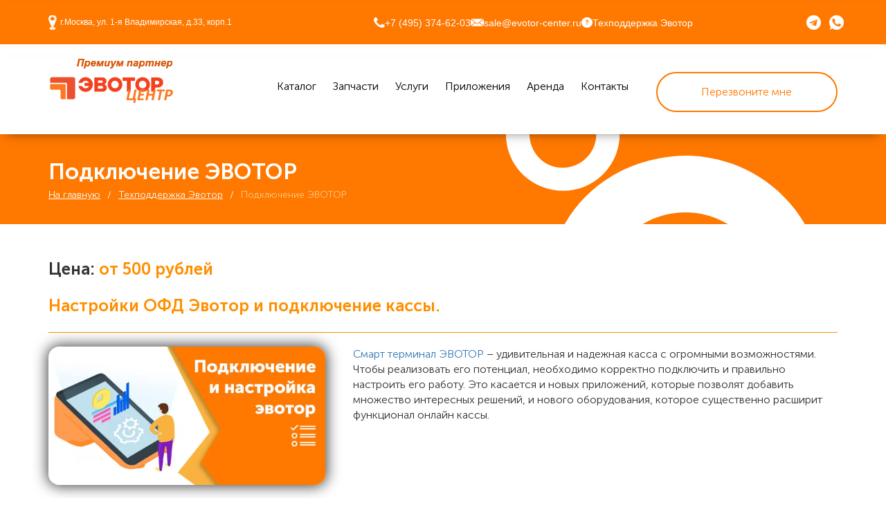

--- FILE ---
content_type: text/html; charset=UTF-8
request_url: https://evotor-center.ru/services/podklyuchenie-evotor/
body_size: 29626
content:
<!doctype html>
<html lang="ru-RU">
<head>
	<meta charset="UTF-8">
	<meta name="viewport" content="width=device-width, initial-scale=1">
	<link rel="profile" href="http://gmpg.org/xfn/11">
    <link rel="preconnect" href="https://fonts.googleapis.com" />
    <link rel="preconnect" href="https://fonts.gstatic.com" crossorigin />
	<script src="https://ajax.googleapis.com/ajax/libs/jquery/2.2.0/jquery.min.js"></script>
	<script data-cfasync="false" data-no-defer="1" data-no-minify="1" data-no-optimize="1">var ewww_webp_supported=!1;function check_webp_feature(A,e){var w;e=void 0!==e?e:function(){},ewww_webp_supported?e(ewww_webp_supported):((w=new Image).onload=function(){ewww_webp_supported=0<w.width&&0<w.height,e&&e(ewww_webp_supported)},w.onerror=function(){e&&e(!1)},w.src="data:image/webp;base64,"+{alpha:"UklGRkoAAABXRUJQVlA4WAoAAAAQAAAAAAAAAAAAQUxQSAwAAAARBxAR/Q9ERP8DAABWUDggGAAAABQBAJ0BKgEAAQAAAP4AAA3AAP7mtQAAAA=="}[A])}check_webp_feature("alpha");</script><script data-cfasync="false" data-no-defer="1" data-no-minify="1" data-no-optimize="1">var Arrive=function(c,w){"use strict";if(c.MutationObserver&&"undefined"!=typeof HTMLElement){var r,a=0,u=(r=HTMLElement.prototype.matches||HTMLElement.prototype.webkitMatchesSelector||HTMLElement.prototype.mozMatchesSelector||HTMLElement.prototype.msMatchesSelector,{matchesSelector:function(e,t){return e instanceof HTMLElement&&r.call(e,t)},addMethod:function(e,t,r){var a=e[t];e[t]=function(){return r.length==arguments.length?r.apply(this,arguments):"function"==typeof a?a.apply(this,arguments):void 0}},callCallbacks:function(e,t){t&&t.options.onceOnly&&1==t.firedElems.length&&(e=[e[0]]);for(var r,a=0;r=e[a];a++)r&&r.callback&&r.callback.call(r.elem,r.elem);t&&t.options.onceOnly&&1==t.firedElems.length&&t.me.unbindEventWithSelectorAndCallback.call(t.target,t.selector,t.callback)},checkChildNodesRecursively:function(e,t,r,a){for(var i,n=0;i=e[n];n++)r(i,t,a)&&a.push({callback:t.callback,elem:i}),0<i.childNodes.length&&u.checkChildNodesRecursively(i.childNodes,t,r,a)},mergeArrays:function(e,t){var r,a={};for(r in e)e.hasOwnProperty(r)&&(a[r]=e[r]);for(r in t)t.hasOwnProperty(r)&&(a[r]=t[r]);return a},toElementsArray:function(e){return e=void 0!==e&&("number"!=typeof e.length||e===c)?[e]:e}}),e=(l.prototype.addEvent=function(e,t,r,a){a={target:e,selector:t,options:r,callback:a,firedElems:[]};return this._beforeAdding&&this._beforeAdding(a),this._eventsBucket.push(a),a},l.prototype.removeEvent=function(e){for(var t,r=this._eventsBucket.length-1;t=this._eventsBucket[r];r--)e(t)&&(this._beforeRemoving&&this._beforeRemoving(t),(t=this._eventsBucket.splice(r,1))&&t.length&&(t[0].callback=null))},l.prototype.beforeAdding=function(e){this._beforeAdding=e},l.prototype.beforeRemoving=function(e){this._beforeRemoving=e},l),t=function(i,n){var o=new e,l=this,s={fireOnAttributesModification:!1};return o.beforeAdding(function(t){var e=t.target;e!==c.document&&e!==c||(e=document.getElementsByTagName("html")[0]);var r=new MutationObserver(function(e){n.call(this,e,t)}),a=i(t.options);r.observe(e,a),t.observer=r,t.me=l}),o.beforeRemoving(function(e){e.observer.disconnect()}),this.bindEvent=function(e,t,r){t=u.mergeArrays(s,t);for(var a=u.toElementsArray(this),i=0;i<a.length;i++)o.addEvent(a[i],e,t,r)},this.unbindEvent=function(){var r=u.toElementsArray(this);o.removeEvent(function(e){for(var t=0;t<r.length;t++)if(this===w||e.target===r[t])return!0;return!1})},this.unbindEventWithSelectorOrCallback=function(r){var a=u.toElementsArray(this),i=r,e="function"==typeof r?function(e){for(var t=0;t<a.length;t++)if((this===w||e.target===a[t])&&e.callback===i)return!0;return!1}:function(e){for(var t=0;t<a.length;t++)if((this===w||e.target===a[t])&&e.selector===r)return!0;return!1};o.removeEvent(e)},this.unbindEventWithSelectorAndCallback=function(r,a){var i=u.toElementsArray(this);o.removeEvent(function(e){for(var t=0;t<i.length;t++)if((this===w||e.target===i[t])&&e.selector===r&&e.callback===a)return!0;return!1})},this},i=new function(){var s={fireOnAttributesModification:!1,onceOnly:!1,existing:!1};function n(e,t,r){return!(!u.matchesSelector(e,t.selector)||(e._id===w&&(e._id=a++),-1!=t.firedElems.indexOf(e._id)))&&(t.firedElems.push(e._id),!0)}var c=(i=new t(function(e){var t={attributes:!1,childList:!0,subtree:!0};return e.fireOnAttributesModification&&(t.attributes=!0),t},function(e,i){e.forEach(function(e){var t=e.addedNodes,r=e.target,a=[];null!==t&&0<t.length?u.checkChildNodesRecursively(t,i,n,a):"attributes"===e.type&&n(r,i)&&a.push({callback:i.callback,elem:r}),u.callCallbacks(a,i)})})).bindEvent;return i.bindEvent=function(e,t,r){t=void 0===r?(r=t,s):u.mergeArrays(s,t);var a=u.toElementsArray(this);if(t.existing){for(var i=[],n=0;n<a.length;n++)for(var o=a[n].querySelectorAll(e),l=0;l<o.length;l++)i.push({callback:r,elem:o[l]});if(t.onceOnly&&i.length)return r.call(i[0].elem,i[0].elem);setTimeout(u.callCallbacks,1,i)}c.call(this,e,t,r)},i},o=new function(){var a={};function i(e,t){return u.matchesSelector(e,t.selector)}var n=(o=new t(function(){return{childList:!0,subtree:!0}},function(e,r){e.forEach(function(e){var t=e.removedNodes,e=[];null!==t&&0<t.length&&u.checkChildNodesRecursively(t,r,i,e),u.callCallbacks(e,r)})})).bindEvent;return o.bindEvent=function(e,t,r){t=void 0===r?(r=t,a):u.mergeArrays(a,t),n.call(this,e,t,r)},o};d(HTMLElement.prototype),d(NodeList.prototype),d(HTMLCollection.prototype),d(HTMLDocument.prototype),d(Window.prototype);var n={};return s(i,n,"unbindAllArrive"),s(o,n,"unbindAllLeave"),n}function l(){this._eventsBucket=[],this._beforeAdding=null,this._beforeRemoving=null}function s(e,t,r){u.addMethod(t,r,e.unbindEvent),u.addMethod(t,r,e.unbindEventWithSelectorOrCallback),u.addMethod(t,r,e.unbindEventWithSelectorAndCallback)}function d(e){e.arrive=i.bindEvent,s(i,e,"unbindArrive"),e.leave=o.bindEvent,s(o,e,"unbindLeave")}}(window,void 0),ewww_webp_supported=!1;function check_webp_feature(e,t){var r;ewww_webp_supported?t(ewww_webp_supported):((r=new Image).onload=function(){ewww_webp_supported=0<r.width&&0<r.height,t(ewww_webp_supported)},r.onerror=function(){t(!1)},r.src="data:image/webp;base64,"+{alpha:"UklGRkoAAABXRUJQVlA4WAoAAAAQAAAAAAAAAAAAQUxQSAwAAAARBxAR/Q9ERP8DAABWUDggGAAAABQBAJ0BKgEAAQAAAP4AAA3AAP7mtQAAAA==",animation:"UklGRlIAAABXRUJQVlA4WAoAAAASAAAAAAAAAAAAQU5JTQYAAAD/////AABBTk1GJgAAAAAAAAAAAAAAAAAAAGQAAABWUDhMDQAAAC8AAAAQBxAREYiI/gcA"}[e])}function ewwwLoadImages(e){if(e){for(var t=document.querySelectorAll(".batch-image img, .image-wrapper a, .ngg-pro-masonry-item a, .ngg-galleria-offscreen-seo-wrapper a"),r=0,a=t.length;r<a;r++)ewwwAttr(t[r],"data-src",t[r].getAttribute("data-webp")),ewwwAttr(t[r],"data-thumbnail",t[r].getAttribute("data-webp-thumbnail"));for(var i=document.querySelectorAll(".rev_slider ul li"),r=0,a=i.length;r<a;r++){ewwwAttr(i[r],"data-thumb",i[r].getAttribute("data-webp-thumb"));for(var n=1;n<11;)ewwwAttr(i[r],"data-param"+n,i[r].getAttribute("data-webp-param"+n)),n++}for(r=0,a=(i=document.querySelectorAll(".rev_slider img")).length;r<a;r++)ewwwAttr(i[r],"data-lazyload",i[r].getAttribute("data-webp-lazyload"));for(var o=document.querySelectorAll("div.woocommerce-product-gallery__image"),r=0,a=o.length;r<a;r++)ewwwAttr(o[r],"data-thumb",o[r].getAttribute("data-webp-thumb"))}for(var l=document.querySelectorAll("video"),r=0,a=l.length;r<a;r++)ewwwAttr(l[r],"poster",e?l[r].getAttribute("data-poster-webp"):l[r].getAttribute("data-poster-image"));for(var s,c=document.querySelectorAll("img.ewww_webp_lazy_load"),r=0,a=c.length;r<a;r++)e&&(ewwwAttr(c[r],"data-lazy-srcset",c[r].getAttribute("data-lazy-srcset-webp")),ewwwAttr(c[r],"data-srcset",c[r].getAttribute("data-srcset-webp")),ewwwAttr(c[r],"data-lazy-src",c[r].getAttribute("data-lazy-src-webp")),ewwwAttr(c[r],"data-src",c[r].getAttribute("data-src-webp")),ewwwAttr(c[r],"data-orig-file",c[r].getAttribute("data-webp-orig-file")),ewwwAttr(c[r],"data-medium-file",c[r].getAttribute("data-webp-medium-file")),ewwwAttr(c[r],"data-large-file",c[r].getAttribute("data-webp-large-file")),null!=(s=c[r].getAttribute("srcset"))&&!1!==s&&s.includes("R0lGOD")&&ewwwAttr(c[r],"src",c[r].getAttribute("data-lazy-src-webp"))),c[r].className=c[r].className.replace(/\bewww_webp_lazy_load\b/,"");for(var w=document.querySelectorAll(".ewww_webp"),r=0,a=w.length;r<a;r++)e?(ewwwAttr(w[r],"srcset",w[r].getAttribute("data-srcset-webp")),ewwwAttr(w[r],"src",w[r].getAttribute("data-src-webp")),ewwwAttr(w[r],"data-orig-file",w[r].getAttribute("data-webp-orig-file")),ewwwAttr(w[r],"data-medium-file",w[r].getAttribute("data-webp-medium-file")),ewwwAttr(w[r],"data-large-file",w[r].getAttribute("data-webp-large-file")),ewwwAttr(w[r],"data-large_image",w[r].getAttribute("data-webp-large_image")),ewwwAttr(w[r],"data-src",w[r].getAttribute("data-webp-src"))):(ewwwAttr(w[r],"srcset",w[r].getAttribute("data-srcset-img")),ewwwAttr(w[r],"src",w[r].getAttribute("data-src-img"))),w[r].className=w[r].className.replace(/\bewww_webp\b/,"ewww_webp_loaded");window.jQuery&&jQuery.fn.isotope&&jQuery.fn.imagesLoaded&&(jQuery(".fusion-posts-container-infinite").imagesLoaded(function(){jQuery(".fusion-posts-container-infinite").hasClass("isotope")&&jQuery(".fusion-posts-container-infinite").isotope()}),jQuery(".fusion-portfolio:not(.fusion-recent-works) .fusion-portfolio-wrapper").imagesLoaded(function(){jQuery(".fusion-portfolio:not(.fusion-recent-works) .fusion-portfolio-wrapper").isotope()}))}function ewwwWebPInit(e){ewwwLoadImages(e),ewwwNggLoadGalleries(e),document.arrive(".ewww_webp",function(){ewwwLoadImages(e)}),document.arrive(".ewww_webp_lazy_load",function(){ewwwLoadImages(e)}),document.arrive("videos",function(){ewwwLoadImages(e)}),"loading"==document.readyState?document.addEventListener("DOMContentLoaded",ewwwJSONParserInit):("undefined"!=typeof galleries&&ewwwNggParseGalleries(e),ewwwWooParseVariations(e))}function ewwwAttr(e,t,r){null!=r&&!1!==r&&e.setAttribute(t,r)}function ewwwJSONParserInit(){"undefined"!=typeof galleries&&check_webp_feature("alpha",ewwwNggParseGalleries),check_webp_feature("alpha",ewwwWooParseVariations)}function ewwwWooParseVariations(e){if(e)for(var t=document.querySelectorAll("form.variations_form"),r=0,a=t.length;r<a;r++){var i=t[r].getAttribute("data-product_variations"),n=!1;try{for(var o in i=JSON.parse(i))void 0!==i[o]&&void 0!==i[o].image&&(void 0!==i[o].image.src_webp&&(i[o].image.src=i[o].image.src_webp,n=!0),void 0!==i[o].image.srcset_webp&&(i[o].image.srcset=i[o].image.srcset_webp,n=!0),void 0!==i[o].image.full_src_webp&&(i[o].image.full_src=i[o].image.full_src_webp,n=!0),void 0!==i[o].image.gallery_thumbnail_src_webp&&(i[o].image.gallery_thumbnail_src=i[o].image.gallery_thumbnail_src_webp,n=!0),void 0!==i[o].image.thumb_src_webp&&(i[o].image.thumb_src=i[o].image.thumb_src_webp,n=!0));n&&ewwwAttr(t[r],"data-product_variations",JSON.stringify(i))}catch(e){}}}function ewwwNggParseGalleries(e){if(e)for(var t in galleries){var r=galleries[t];galleries[t].images_list=ewwwNggParseImageList(r.images_list)}}function ewwwNggLoadGalleries(e){e&&document.addEventListener("ngg.galleria.themeadded",function(e,t){window.ngg_galleria._create_backup=window.ngg_galleria.create,window.ngg_galleria.create=function(e,t){var r=$(e).data("id");return galleries["gallery_"+r].images_list=ewwwNggParseImageList(galleries["gallery_"+r].images_list),window.ngg_galleria._create_backup(e,t)}})}function ewwwNggParseImageList(e){for(var t in e){var r=e[t];if(void 0!==r["image-webp"]&&(e[t].image=r["image-webp"],delete e[t]["image-webp"]),void 0!==r["thumb-webp"]&&(e[t].thumb=r["thumb-webp"],delete e[t]["thumb-webp"]),void 0!==r.full_image_webp&&(e[t].full_image=r.full_image_webp,delete e[t].full_image_webp),void 0!==r.srcsets)for(var a in r.srcsets)nggSrcset=r.srcsets[a],void 0!==r.srcsets[a+"-webp"]&&(e[t].srcsets[a]=r.srcsets[a+"-webp"],delete e[t].srcsets[a+"-webp"]);if(void 0!==r.full_srcsets)for(var i in r.full_srcsets)nggFSrcset=r.full_srcsets[i],void 0!==r.full_srcsets[i+"-webp"]&&(e[t].full_srcsets[i]=r.full_srcsets[i+"-webp"],delete e[t].full_srcsets[i+"-webp"])}return e}check_webp_feature("alpha",ewwwWebPInit);</script><meta name='robots' content='index, follow, max-image-preview:large, max-snippet:-1, max-video-preview:-1' />

	<!-- This site is optimized with the Yoast SEO plugin v20.13 - https://yoast.com/wordpress/plugins/seo/ -->
	<title>Настройка ОФД Эвотор и подключение терминала.</title>
	<meta name="description" content="Специалисты компании ЭВОТОР ЦЕНТР помогут произвести настройку ОФД на Эвотор и подключение терминала к интернету и ОФД. Подключить к Эвотор сканер штрих кода, весы, эквайринг, а также многое другое торговое оборудование." />
	<link rel="canonical" href="https://evotor-center.ru/services/podklyuchenie-evotor/" />
	<meta property="og:locale" content="ru_RU" />
	<meta property="og:type" content="article" />
	<meta property="og:title" content="Настройка ОФД Эвотор и подключение терминала." />
	<meta property="og:description" content="Специалисты компании ЭВОТОР ЦЕНТР помогут произвести настройку ОФД на Эвотор и подключение терминала к интернету и ОФД. Подключить к Эвотор сканер штрих кода, весы, эквайринг, а также многое другое торговое оборудование." />
	<meta property="og:url" content="https://evotor-center.ru/services/podklyuchenie-evotor/" />
	<meta property="og:site_name" content="Эвотор Центр" />
	<meta property="article:modified_time" content="2022-01-20T15:25:54+00:00" />
	<meta property="og:image" content="https://evotor-center.ru/wp-content/uploads/2019/04/6.jpg" />
	<meta property="og:image:width" content="600" />
	<meta property="og:image:height" content="600" />
	<meta property="og:image:type" content="image/jpeg" />
	<meta name="twitter:card" content="summary_large_image" />
	<script type="application/ld+json" class="yoast-schema-graph">{"@context":"https://schema.org","@graph":[{"@type":"WebPage","@id":"https://evotor-center.ru/services/podklyuchenie-evotor/","url":"https://evotor-center.ru/services/podklyuchenie-evotor/","name":"Настройка ОФД Эвотор и подключение терминала.","isPartOf":{"@id":"https://evotor-center.ru/#website"},"primaryImageOfPage":{"@id":"https://evotor-center.ru/services/podklyuchenie-evotor/#primaryimage"},"image":{"@id":"https://evotor-center.ru/services/podklyuchenie-evotor/#primaryimage"},"thumbnailUrl":"https://evotor-center.ru/wp-content/uploads/2019/04/6.jpg","datePublished":"2019-04-16T14:30:23+00:00","dateModified":"2022-01-20T15:25:54+00:00","description":"Специалисты компании ЭВОТОР ЦЕНТР помогут произвести настройку ОФД на Эвотор и подключение терминала к интернету и ОФД. Подключить к Эвотор сканер штрих кода, весы, эквайринг, а также многое другое торговое оборудование.","breadcrumb":{"@id":"https://evotor-center.ru/services/podklyuchenie-evotor/#breadcrumb"},"inLanguage":"ru-RU","potentialAction":[{"@type":"ReadAction","target":["https://evotor-center.ru/services/podklyuchenie-evotor/"]}]},{"@type":"ImageObject","inLanguage":"ru-RU","@id":"https://evotor-center.ru/services/podklyuchenie-evotor/#primaryimage","url":"https://evotor-center.ru/wp-content/uploads/2019/04/6.jpg","contentUrl":"https://evotor-center.ru/wp-content/uploads/2019/04/6.jpg","width":600,"height":600},{"@type":"BreadcrumbList","@id":"https://evotor-center.ru/services/podklyuchenie-evotor/#breadcrumb","itemListElement":[{"@type":"ListItem","position":1,"name":"На главную","item":"https://evotor-center.ru/"},{"@type":"ListItem","position":2,"name":"Услуги","item":"https://evotor-center.ru/services/"},{"@type":"ListItem","position":3,"name":"Подключение ЭВОТОР"}]},{"@type":"WebSite","@id":"https://evotor-center.ru/#website","url":"https://evotor-center.ru/","name":"Эвотор Центр","description":"Официальный центр розничных продаж ЭВОТОР","potentialAction":[{"@type":"SearchAction","target":{"@type":"EntryPoint","urlTemplate":"https://evotor-center.ru/?s={search_term_string}"},"query-input":"required name=search_term_string"}],"inLanguage":"ru-RU"}]}</script>
	<!-- / Yoast SEO plugin. -->


<link rel="manifest" href="https://evotor-center.ru/pwa-manifest.json">
<link rel="apple-touch-screenshots-precomposed" sizes="512x512" href="https://evotor-center.ru/wp-content/plugins/pwa-for-wp/images/logo-512x512.png">
<link rel="apple-touch-icon-precomposed" sizes="192x192" href="https://evotor-center.ru/wp-content/plugins/pwa-for-wp/images/logo.png">
<link rel='dns-prefetch' href='//code.jquery.com' />
<script type="text/javascript">
window._wpemojiSettings = {"baseUrl":"https:\/\/s.w.org\/images\/core\/emoji\/14.0.0\/72x72\/","ext":".png","svgUrl":"https:\/\/s.w.org\/images\/core\/emoji\/14.0.0\/svg\/","svgExt":".svg","source":{"concatemoji":"https:\/\/evotor-center.ru\/wp-includes\/js\/wp-emoji-release.min.js?ver=6.3.7"}};
/*! This file is auto-generated */
!function(i,n){var o,s,e;function c(e){try{var t={supportTests:e,timestamp:(new Date).valueOf()};sessionStorage.setItem(o,JSON.stringify(t))}catch(e){}}function p(e,t,n){e.clearRect(0,0,e.canvas.width,e.canvas.height),e.fillText(t,0,0);var t=new Uint32Array(e.getImageData(0,0,e.canvas.width,e.canvas.height).data),r=(e.clearRect(0,0,e.canvas.width,e.canvas.height),e.fillText(n,0,0),new Uint32Array(e.getImageData(0,0,e.canvas.width,e.canvas.height).data));return t.every(function(e,t){return e===r[t]})}function u(e,t,n){switch(t){case"flag":return n(e,"\ud83c\udff3\ufe0f\u200d\u26a7\ufe0f","\ud83c\udff3\ufe0f\u200b\u26a7\ufe0f")?!1:!n(e,"\ud83c\uddfa\ud83c\uddf3","\ud83c\uddfa\u200b\ud83c\uddf3")&&!n(e,"\ud83c\udff4\udb40\udc67\udb40\udc62\udb40\udc65\udb40\udc6e\udb40\udc67\udb40\udc7f","\ud83c\udff4\u200b\udb40\udc67\u200b\udb40\udc62\u200b\udb40\udc65\u200b\udb40\udc6e\u200b\udb40\udc67\u200b\udb40\udc7f");case"emoji":return!n(e,"\ud83e\udef1\ud83c\udffb\u200d\ud83e\udef2\ud83c\udfff","\ud83e\udef1\ud83c\udffb\u200b\ud83e\udef2\ud83c\udfff")}return!1}function f(e,t,n){var r="undefined"!=typeof WorkerGlobalScope&&self instanceof WorkerGlobalScope?new OffscreenCanvas(300,150):i.createElement("canvas"),a=r.getContext("2d",{willReadFrequently:!0}),o=(a.textBaseline="top",a.font="600 32px Arial",{});return e.forEach(function(e){o[e]=t(a,e,n)}),o}function t(e){var t=i.createElement("script");t.src=e,t.defer=!0,i.head.appendChild(t)}"undefined"!=typeof Promise&&(o="wpEmojiSettingsSupports",s=["flag","emoji"],n.supports={everything:!0,everythingExceptFlag:!0},e=new Promise(function(e){i.addEventListener("DOMContentLoaded",e,{once:!0})}),new Promise(function(t){var n=function(){try{var e=JSON.parse(sessionStorage.getItem(o));if("object"==typeof e&&"number"==typeof e.timestamp&&(new Date).valueOf()<e.timestamp+604800&&"object"==typeof e.supportTests)return e.supportTests}catch(e){}return null}();if(!n){if("undefined"!=typeof Worker&&"undefined"!=typeof OffscreenCanvas&&"undefined"!=typeof URL&&URL.createObjectURL&&"undefined"!=typeof Blob)try{var e="postMessage("+f.toString()+"("+[JSON.stringify(s),u.toString(),p.toString()].join(",")+"));",r=new Blob([e],{type:"text/javascript"}),a=new Worker(URL.createObjectURL(r),{name:"wpTestEmojiSupports"});return void(a.onmessage=function(e){c(n=e.data),a.terminate(),t(n)})}catch(e){}c(n=f(s,u,p))}t(n)}).then(function(e){for(var t in e)n.supports[t]=e[t],n.supports.everything=n.supports.everything&&n.supports[t],"flag"!==t&&(n.supports.everythingExceptFlag=n.supports.everythingExceptFlag&&n.supports[t]);n.supports.everythingExceptFlag=n.supports.everythingExceptFlag&&!n.supports.flag,n.DOMReady=!1,n.readyCallback=function(){n.DOMReady=!0}}).then(function(){return e}).then(function(){var e;n.supports.everything||(n.readyCallback(),(e=n.source||{}).concatemoji?t(e.concatemoji):e.wpemoji&&e.twemoji&&(t(e.twemoji),t(e.wpemoji)))}))}((window,document),window._wpemojiSettings);
</script>
<style type="text/css">
img.wp-smiley,
img.emoji {
	display: inline !important;
	border: none !important;
	box-shadow: none !important;
	height: 1em !important;
	width: 1em !important;
	margin: 0 0.07em !important;
	vertical-align: -0.1em !important;
	background: none !important;
	padding: 0 !important;
}
</style>
	<link rel='stylesheet' id='wp-block-library-css' href='https://evotor-center.ru/wp-includes/css/dist/block-library/style.min.css?ver=6.3.7' type='text/css' media='all' />
<style id='classic-theme-styles-inline-css' type='text/css'>
/*! This file is auto-generated */
.wp-block-button__link{color:#fff;background-color:#32373c;border-radius:9999px;box-shadow:none;text-decoration:none;padding:calc(.667em + 2px) calc(1.333em + 2px);font-size:1.125em}.wp-block-file__button{background:#32373c;color:#fff;text-decoration:none}
</style>
<style id='global-styles-inline-css' type='text/css'>
body{--wp--preset--color--black: #000000;--wp--preset--color--cyan-bluish-gray: #abb8c3;--wp--preset--color--white: #ffffff;--wp--preset--color--pale-pink: #f78da7;--wp--preset--color--vivid-red: #cf2e2e;--wp--preset--color--luminous-vivid-orange: #ff6900;--wp--preset--color--luminous-vivid-amber: #fcb900;--wp--preset--color--light-green-cyan: #7bdcb5;--wp--preset--color--vivid-green-cyan: #00d084;--wp--preset--color--pale-cyan-blue: #8ed1fc;--wp--preset--color--vivid-cyan-blue: #0693e3;--wp--preset--color--vivid-purple: #9b51e0;--wp--preset--gradient--vivid-cyan-blue-to-vivid-purple: linear-gradient(135deg,rgba(6,147,227,1) 0%,rgb(155,81,224) 100%);--wp--preset--gradient--light-green-cyan-to-vivid-green-cyan: linear-gradient(135deg,rgb(122,220,180) 0%,rgb(0,208,130) 100%);--wp--preset--gradient--luminous-vivid-amber-to-luminous-vivid-orange: linear-gradient(135deg,rgba(252,185,0,1) 0%,rgba(255,105,0,1) 100%);--wp--preset--gradient--luminous-vivid-orange-to-vivid-red: linear-gradient(135deg,rgba(255,105,0,1) 0%,rgb(207,46,46) 100%);--wp--preset--gradient--very-light-gray-to-cyan-bluish-gray: linear-gradient(135deg,rgb(238,238,238) 0%,rgb(169,184,195) 100%);--wp--preset--gradient--cool-to-warm-spectrum: linear-gradient(135deg,rgb(74,234,220) 0%,rgb(151,120,209) 20%,rgb(207,42,186) 40%,rgb(238,44,130) 60%,rgb(251,105,98) 80%,rgb(254,248,76) 100%);--wp--preset--gradient--blush-light-purple: linear-gradient(135deg,rgb(255,206,236) 0%,rgb(152,150,240) 100%);--wp--preset--gradient--blush-bordeaux: linear-gradient(135deg,rgb(254,205,165) 0%,rgb(254,45,45) 50%,rgb(107,0,62) 100%);--wp--preset--gradient--luminous-dusk: linear-gradient(135deg,rgb(255,203,112) 0%,rgb(199,81,192) 50%,rgb(65,88,208) 100%);--wp--preset--gradient--pale-ocean: linear-gradient(135deg,rgb(255,245,203) 0%,rgb(182,227,212) 50%,rgb(51,167,181) 100%);--wp--preset--gradient--electric-grass: linear-gradient(135deg,rgb(202,248,128) 0%,rgb(113,206,126) 100%);--wp--preset--gradient--midnight: linear-gradient(135deg,rgb(2,3,129) 0%,rgb(40,116,252) 100%);--wp--preset--font-size--small: 13px;--wp--preset--font-size--medium: 20px;--wp--preset--font-size--large: 36px;--wp--preset--font-size--x-large: 42px;--wp--preset--spacing--20: 0.44rem;--wp--preset--spacing--30: 0.67rem;--wp--preset--spacing--40: 1rem;--wp--preset--spacing--50: 1.5rem;--wp--preset--spacing--60: 2.25rem;--wp--preset--spacing--70: 3.38rem;--wp--preset--spacing--80: 5.06rem;--wp--preset--shadow--natural: 6px 6px 9px rgba(0, 0, 0, 0.2);--wp--preset--shadow--deep: 12px 12px 50px rgba(0, 0, 0, 0.4);--wp--preset--shadow--sharp: 6px 6px 0px rgba(0, 0, 0, 0.2);--wp--preset--shadow--outlined: 6px 6px 0px -3px rgba(255, 255, 255, 1), 6px 6px rgba(0, 0, 0, 1);--wp--preset--shadow--crisp: 6px 6px 0px rgba(0, 0, 0, 1);}:where(.is-layout-flex){gap: 0.5em;}:where(.is-layout-grid){gap: 0.5em;}body .is-layout-flow > .alignleft{float: left;margin-inline-start: 0;margin-inline-end: 2em;}body .is-layout-flow > .alignright{float: right;margin-inline-start: 2em;margin-inline-end: 0;}body .is-layout-flow > .aligncenter{margin-left: auto !important;margin-right: auto !important;}body .is-layout-constrained > .alignleft{float: left;margin-inline-start: 0;margin-inline-end: 2em;}body .is-layout-constrained > .alignright{float: right;margin-inline-start: 2em;margin-inline-end: 0;}body .is-layout-constrained > .aligncenter{margin-left: auto !important;margin-right: auto !important;}body .is-layout-constrained > :where(:not(.alignleft):not(.alignright):not(.alignfull)){max-width: var(--wp--style--global--content-size);margin-left: auto !important;margin-right: auto !important;}body .is-layout-constrained > .alignwide{max-width: var(--wp--style--global--wide-size);}body .is-layout-flex{display: flex;}body .is-layout-flex{flex-wrap: wrap;align-items: center;}body .is-layout-flex > *{margin: 0;}body .is-layout-grid{display: grid;}body .is-layout-grid > *{margin: 0;}:where(.wp-block-columns.is-layout-flex){gap: 2em;}:where(.wp-block-columns.is-layout-grid){gap: 2em;}:where(.wp-block-post-template.is-layout-flex){gap: 1.25em;}:where(.wp-block-post-template.is-layout-grid){gap: 1.25em;}.has-black-color{color: var(--wp--preset--color--black) !important;}.has-cyan-bluish-gray-color{color: var(--wp--preset--color--cyan-bluish-gray) !important;}.has-white-color{color: var(--wp--preset--color--white) !important;}.has-pale-pink-color{color: var(--wp--preset--color--pale-pink) !important;}.has-vivid-red-color{color: var(--wp--preset--color--vivid-red) !important;}.has-luminous-vivid-orange-color{color: var(--wp--preset--color--luminous-vivid-orange) !important;}.has-luminous-vivid-amber-color{color: var(--wp--preset--color--luminous-vivid-amber) !important;}.has-light-green-cyan-color{color: var(--wp--preset--color--light-green-cyan) !important;}.has-vivid-green-cyan-color{color: var(--wp--preset--color--vivid-green-cyan) !important;}.has-pale-cyan-blue-color{color: var(--wp--preset--color--pale-cyan-blue) !important;}.has-vivid-cyan-blue-color{color: var(--wp--preset--color--vivid-cyan-blue) !important;}.has-vivid-purple-color{color: var(--wp--preset--color--vivid-purple) !important;}.has-black-background-color{background-color: var(--wp--preset--color--black) !important;}.has-cyan-bluish-gray-background-color{background-color: var(--wp--preset--color--cyan-bluish-gray) !important;}.has-white-background-color{background-color: var(--wp--preset--color--white) !important;}.has-pale-pink-background-color{background-color: var(--wp--preset--color--pale-pink) !important;}.has-vivid-red-background-color{background-color: var(--wp--preset--color--vivid-red) !important;}.has-luminous-vivid-orange-background-color{background-color: var(--wp--preset--color--luminous-vivid-orange) !important;}.has-luminous-vivid-amber-background-color{background-color: var(--wp--preset--color--luminous-vivid-amber) !important;}.has-light-green-cyan-background-color{background-color: var(--wp--preset--color--light-green-cyan) !important;}.has-vivid-green-cyan-background-color{background-color: var(--wp--preset--color--vivid-green-cyan) !important;}.has-pale-cyan-blue-background-color{background-color: var(--wp--preset--color--pale-cyan-blue) !important;}.has-vivid-cyan-blue-background-color{background-color: var(--wp--preset--color--vivid-cyan-blue) !important;}.has-vivid-purple-background-color{background-color: var(--wp--preset--color--vivid-purple) !important;}.has-black-border-color{border-color: var(--wp--preset--color--black) !important;}.has-cyan-bluish-gray-border-color{border-color: var(--wp--preset--color--cyan-bluish-gray) !important;}.has-white-border-color{border-color: var(--wp--preset--color--white) !important;}.has-pale-pink-border-color{border-color: var(--wp--preset--color--pale-pink) !important;}.has-vivid-red-border-color{border-color: var(--wp--preset--color--vivid-red) !important;}.has-luminous-vivid-orange-border-color{border-color: var(--wp--preset--color--luminous-vivid-orange) !important;}.has-luminous-vivid-amber-border-color{border-color: var(--wp--preset--color--luminous-vivid-amber) !important;}.has-light-green-cyan-border-color{border-color: var(--wp--preset--color--light-green-cyan) !important;}.has-vivid-green-cyan-border-color{border-color: var(--wp--preset--color--vivid-green-cyan) !important;}.has-pale-cyan-blue-border-color{border-color: var(--wp--preset--color--pale-cyan-blue) !important;}.has-vivid-cyan-blue-border-color{border-color: var(--wp--preset--color--vivid-cyan-blue) !important;}.has-vivid-purple-border-color{border-color: var(--wp--preset--color--vivid-purple) !important;}.has-vivid-cyan-blue-to-vivid-purple-gradient-background{background: var(--wp--preset--gradient--vivid-cyan-blue-to-vivid-purple) !important;}.has-light-green-cyan-to-vivid-green-cyan-gradient-background{background: var(--wp--preset--gradient--light-green-cyan-to-vivid-green-cyan) !important;}.has-luminous-vivid-amber-to-luminous-vivid-orange-gradient-background{background: var(--wp--preset--gradient--luminous-vivid-amber-to-luminous-vivid-orange) !important;}.has-luminous-vivid-orange-to-vivid-red-gradient-background{background: var(--wp--preset--gradient--luminous-vivid-orange-to-vivid-red) !important;}.has-very-light-gray-to-cyan-bluish-gray-gradient-background{background: var(--wp--preset--gradient--very-light-gray-to-cyan-bluish-gray) !important;}.has-cool-to-warm-spectrum-gradient-background{background: var(--wp--preset--gradient--cool-to-warm-spectrum) !important;}.has-blush-light-purple-gradient-background{background: var(--wp--preset--gradient--blush-light-purple) !important;}.has-blush-bordeaux-gradient-background{background: var(--wp--preset--gradient--blush-bordeaux) !important;}.has-luminous-dusk-gradient-background{background: var(--wp--preset--gradient--luminous-dusk) !important;}.has-pale-ocean-gradient-background{background: var(--wp--preset--gradient--pale-ocean) !important;}.has-electric-grass-gradient-background{background: var(--wp--preset--gradient--electric-grass) !important;}.has-midnight-gradient-background{background: var(--wp--preset--gradient--midnight) !important;}.has-small-font-size{font-size: var(--wp--preset--font-size--small) !important;}.has-medium-font-size{font-size: var(--wp--preset--font-size--medium) !important;}.has-large-font-size{font-size: var(--wp--preset--font-size--large) !important;}.has-x-large-font-size{font-size: var(--wp--preset--font-size--x-large) !important;}
.wp-block-navigation a:where(:not(.wp-element-button)){color: inherit;}
:where(.wp-block-post-template.is-layout-flex){gap: 1.25em;}:where(.wp-block-post-template.is-layout-grid){gap: 1.25em;}
:where(.wp-block-columns.is-layout-flex){gap: 2em;}:where(.wp-block-columns.is-layout-grid){gap: 2em;}
.wp-block-pullquote{font-size: 1.5em;line-height: 1.6;}
</style>
<link rel='stylesheet' id='contact-form-7-css' href='https://evotor-center.ru/wp-content/plugins/contact-form-7/includes/css/styles.css?ver=5.8' type='text/css' media='all' />
<link rel='stylesheet' id='image-hover-effects-css-css' href='https://evotor-center.ru/wp-content/plugins/mega-addons-for-visual-composer/css/ihover.css?ver=6.3.7' type='text/css' media='all' />
<link rel='stylesheet' id='style-css-css' href='https://evotor-center.ru/wp-content/plugins/mega-addons-for-visual-composer/css/style.css?ver=6.3.7' type='text/css' media='all' />
<link rel='stylesheet' id='font-awesome-latest-css' href='https://evotor-center.ru/wp-content/plugins/mega-addons-for-visual-composer/css/font-awesome/css/all.css?ver=6.3.7' type='text/css' media='all' />
<link rel='stylesheet' id='related-posts-by-taxonomy-css' href='https://evotor-center.ru/wp-content/plugins/related-posts-by-taxonomy/includes/assets/css/styles.css?ver=6.3.7' type='text/css' media='all' />
<link rel='stylesheet' id='dashicons-css' href='https://evotor-center.ru/wp-includes/css/dashicons.min.css?ver=6.3.7' type='text/css' media='all' />
<link rel='stylesheet' id='bit14-vc-addons-free-css' href='https://evotor-center.ru/wp-content/plugins/vc-addons-by-bit14/assets/css/style.css?ver=6.3.7' type='text/css' media='all' />
<link rel='stylesheet' id='ivory-search-styles-css' href='https://evotor-center.ru/wp-content/plugins/add-search-to-menu/public/css/ivory-search.min.css?ver=5.5.2' type='text/css' media='all' />
<link rel='stylesheet' id='sliderpro-plugin-style-css' href='https://evotor-center.ru/wp-content/plugins/sliderpro/public/assets/css/slider-pro.min.css?ver=4.8.7' type='text/css' media='all' />
<link rel='stylesheet' id='reset-css' href='https://evotor-center.ru/wp-content/themes/evotor%20v1.5/css/reset.min.css?ver=6.3.7' type='text/css' media='all' />
<link rel='stylesheet' id='default-css' href='https://evotor-center.ru/wp-content/themes/evotor%20v1.5/style.css?ver=6.3.7' type='text/css' media='all' />
<link rel='stylesheet' id='evotor-main-style-css' href='https://evotor-center.ru/wp-content/themes/evotor%20v1.5/css/main.min.css?ver=6.3.7' type='text/css' media='all' />
<link rel='stylesheet' id='fancy-box-css' href='https://evotor-center.ru/wp-content/themes/evotor%20v1.5/css/jquery.fancybox.min.css?ver=6.3.7' type='text/css' media='all' />
<link rel='stylesheet' id='custom-css' href='https://evotor-center.ru/wp-content/themes/evotor%20v1.5/css/custom.css?ver=6.3.7' type='text/css' media='all' />
<link rel='stylesheet' id='recent-posts-widget-with-thumbnails-public-style-css' href='https://evotor-center.ru/wp-content/plugins/recent-posts-widget-with-thumbnails/public.css?ver=7.1.1' type='text/css' media='all' />
<link rel='stylesheet' id='pwaforwp-style-css' href='https://evotor-center.ru/wp-content/plugins/pwa-for-wp/assets/css/pwaforwp-main.min.css?ver=1.7.60' type='text/css' media='all' />
<link rel='stylesheet' id='rich-reviews-css' href='https://evotor-center.ru/wp-content/plugins/rich-reviews/css/rich-reviews.css?ver=6.3.7' type='text/css' media='all' />
<script type='text/javascript' src='https://evotor-center.ru/wp-includes/js/jquery/jquery.min.js?ver=3.7.0' id='jquery-core-js'></script>
<script type='text/javascript' src='https://evotor-center.ru/wp-includes/js/jquery/jquery-migrate.min.js?ver=3.4.1' id='jquery-migrate-js'></script>
<script type='text/javascript' src='https://evotor-center.ru/wp-content/plugins/WP_Estimation_Form/assets/js/lfb_frontend.min.js?ver=10.131' id='lfb_frontendGlobal-js'></script>
<script type='text/javascript' src='//code.jquery.com/jquery-3.2.1.min.js?ver=6.3.7' id='jq-js'></script>
<script type='text/javascript' id='rich-reviews-js-extra'>
/* <![CDATA[ */
var php_vars = {"excerpt_length":"1500","maybe_some_other_stuff":"Probably Not"};
var translation = {"read_more":"Read More","less":"Less"};
/* ]]> */
</script>
<script type='text/javascript' src='https://evotor-center.ru/wp-content/plugins/rich-reviews/js/rich-reviews.js?ver=6.3.7' id='rich-reviews-js'></script>
<script></script><link rel="https://api.w.org/" href="https://evotor-center.ru/wp-json/" /><link rel="EditURI" type="application/rsd+xml" title="RSD" href="https://evotor-center.ru/xmlrpc.php?rsd" />
<meta name="generator" content="WordPress 6.3.7" />
<link rel='shortlink' href='https://evotor-center.ru/?p=239' />
<link rel="alternate" type="application/json+oembed" href="https://evotor-center.ru/wp-json/oembed/1.0/embed?url=https%3A%2F%2Fevotor-center.ru%2Fservices%2Fpodklyuchenie-evotor%2F" />
<link rel="alternate" type="text/xml+oembed" href="https://evotor-center.ru/wp-json/oembed/1.0/embed?url=https%3A%2F%2Fevotor-center.ru%2Fservices%2Fpodklyuchenie-evotor%2F&#038;format=xml" />

	<style type="text/css">
	html{margin-bottom:32px !important}
	* html body{margin-bottom:32px !important}
	#wpadminbar{top:auto !important;bottom:0}
	#wpadminbar .menupop .ab-sub-wrapper{bottom:32px;-moz-box-shadow:2px -2px 5px rgba(0,0,0,.2);-webkit-box-shadow:2px -2px 5px rgba(0,0,0,.2);box-shadow:2px -2px 5px rgba(0,0,0,.2)}
	@media screen and ( max-width:782px ){
		html{margin-bottom:46px !important}
		* html body{margin-bottom:46px !important}
		#wpadminbar{position:fixed}
		#wpadminbar .menupop .ab-sub-wrapper{bottom:46px}
	}
	</style>
	<meta name="generator" content="Powered by WPBakery Page Builder - drag and drop page builder for WordPress."/>
<noscript><style>.lazyload[data-src]{display:none !important;}</style></noscript><style>.lazyload{background-image:none !important;}.lazyload:before{background-image:none !important;}</style><style>.wp-block-gallery.is-cropped .blocks-gallery-item picture{height:100%;width:100%;}</style><meta name="generator" content="Powered by Slider Revolution 6.6.15 - responsive, Mobile-Friendly Slider Plugin for WordPress with comfortable drag and drop interface." />
<link rel="icon" href="https://evotor-center.ru/wp-content/uploads/2019/05/cropped-favicon-32x32.png" sizes="32x32" />
<link rel="icon" href="https://evotor-center.ru/wp-content/uploads/2019/05/cropped-favicon-192x192.png" sizes="192x192" />
<meta name="msapplication-TileImage" content="https://evotor-center.ru/wp-content/uploads/2019/05/cropped-favicon-270x270.png" />
<meta name="pwaforwp" content="wordpress-plugin"/>
        <meta name="theme-color" content="#D5E0EB">
        <meta name="apple-mobile-web-app-title" content="Эвотор Центр">
        <meta name="application-name" content="Эвотор Центр">
        <meta name="apple-mobile-web-app-capable" content="yes">
        <meta name="apple-mobile-web-app-status-bar-style" content="black-translucent">
        <meta name="mobile-web-app-capable" content="yes">
        <meta name="apple-touch-fullscreen" content="yes">
<link rel="apple-touch-icon" sizes="192x192" href="https://evotor-center.ru/wp-content/plugins/pwa-for-wp/images/logo.png">
<link rel="apple-touch-icon" sizes="512x512" href="https://evotor-center.ru/wp-content/plugins/pwa-for-wp/images/logo-512x512.png">
<script>function setREVStartSize(e){
			//window.requestAnimationFrame(function() {
				window.RSIW = window.RSIW===undefined ? window.innerWidth : window.RSIW;
				window.RSIH = window.RSIH===undefined ? window.innerHeight : window.RSIH;
				try {
					var pw = document.getElementById(e.c).parentNode.offsetWidth,
						newh;
					pw = pw===0 || isNaN(pw) || (e.l=="fullwidth" || e.layout=="fullwidth") ? window.RSIW : pw;
					e.tabw = e.tabw===undefined ? 0 : parseInt(e.tabw);
					e.thumbw = e.thumbw===undefined ? 0 : parseInt(e.thumbw);
					e.tabh = e.tabh===undefined ? 0 : parseInt(e.tabh);
					e.thumbh = e.thumbh===undefined ? 0 : parseInt(e.thumbh);
					e.tabhide = e.tabhide===undefined ? 0 : parseInt(e.tabhide);
					e.thumbhide = e.thumbhide===undefined ? 0 : parseInt(e.thumbhide);
					e.mh = e.mh===undefined || e.mh=="" || e.mh==="auto" ? 0 : parseInt(e.mh,0);
					if(e.layout==="fullscreen" || e.l==="fullscreen")
						newh = Math.max(e.mh,window.RSIH);
					else{
						e.gw = Array.isArray(e.gw) ? e.gw : [e.gw];
						for (var i in e.rl) if (e.gw[i]===undefined || e.gw[i]===0) e.gw[i] = e.gw[i-1];
						e.gh = e.el===undefined || e.el==="" || (Array.isArray(e.el) && e.el.length==0)? e.gh : e.el;
						e.gh = Array.isArray(e.gh) ? e.gh : [e.gh];
						for (var i in e.rl) if (e.gh[i]===undefined || e.gh[i]===0) e.gh[i] = e.gh[i-1];
											
						var nl = new Array(e.rl.length),
							ix = 0,
							sl;
						e.tabw = e.tabhide>=pw ? 0 : e.tabw;
						e.thumbw = e.thumbhide>=pw ? 0 : e.thumbw;
						e.tabh = e.tabhide>=pw ? 0 : e.tabh;
						e.thumbh = e.thumbhide>=pw ? 0 : e.thumbh;
						for (var i in e.rl) nl[i] = e.rl[i]<window.RSIW ? 0 : e.rl[i];
						sl = nl[0];
						for (var i in nl) if (sl>nl[i] && nl[i]>0) { sl = nl[i]; ix=i;}
						var m = pw>(e.gw[ix]+e.tabw+e.thumbw) ? 1 : (pw-(e.tabw+e.thumbw)) / (e.gw[ix]);
						newh =  (e.gh[ix] * m) + (e.tabh + e.thumbh);
					}
					var el = document.getElementById(e.c);
					if (el!==null && el) el.style.height = newh+"px";
					el = document.getElementById(e.c+"_wrapper");
					if (el!==null && el) {
						el.style.height = newh+"px";
						el.style.display = "block";
					}
				} catch(e){
					console.log("Failure at Presize of Slider:" + e)
				}
			//});
		  };</script>
		<style type="text/css" id="wp-custom-css">
			@media(max-width:767px){
	iframe.lazyloaded {
    width: 100% !important;
}
	
	.content {
    
    overflow: hidden !important;
}
	
	.main {
    
    overflow: hidden !important;
}
}		</style>
		<noscript><style> .wpb_animate_when_almost_visible { opacity: 1; }</style></noscript>			<style type="text/css">
						#is-ajax-search-result-3597 .is-ajax-search-post,                        
	            #is-ajax-search-result-3597 .is-show-more-results,
	            #is-ajax-search-details-3597 .is-ajax-search-items > div {
					background-color: #ffffff !important;
				}
            				#is-ajax-search-result-3597 .is-ajax-search-post:hover,
	            #is-ajax-search-result-3597 .is-show-more-results:hover,
	            #is-ajax-search-details-3597 .is-ajax-search-tags-details > div:hover,
	            #is-ajax-search-details-3597 .is-ajax-search-categories-details > div:hover {
					background-color: #e2e2e2 !important;
				}
                        				#is-ajax-search-result-3597 a,
                #is-ajax-search-details-3597 a:not(.button) {
					color: #2294f7 !important;
				}
                #is-ajax-search-details-3597 .is-ajax-woocommerce-actions a.button {
                	background-color: #2294f7 !important;
                }
                        				#is-ajax-search-result-3597 .is-ajax-search-post,
				#is-ajax-search-details-3597 .is-ajax-search-post-details {
				    border-color: #ff7800 !important;
				}
                #is-ajax-search-result-3597,
                #is-ajax-search-details-3597 {
                    background-color: #ff7800 !important;
                }
						.is-form-id-3597 .is-search-submit:focus,
			.is-form-id-3597 .is-search-submit:hover,
			.is-form-id-3597 .is-search-submit,
            .is-form-id-3597 .is-search-icon {
			            background-color: #a8a5a4 !important;            			}
            			.is-form-id-3597 .is-search-input::-webkit-input-placeholder {
			    color: #000000 !important;
			}
			.is-form-id-3597 .is-search-input:-moz-placeholder {
			    color: #000000 !important;
			    opacity: 1;
			}
			.is-form-id-3597 .is-search-input::-moz-placeholder {
			    color: #000000 !important;
			    opacity: 1;
			}
			.is-form-id-3597 .is-search-input:-ms-input-placeholder {
			    color: #000000 !important;
			}
                        			.is-form-style-1.is-form-id-3597 .is-search-input:focus,
			.is-form-style-1.is-form-id-3597 .is-search-input:hover,
			.is-form-style-1.is-form-id-3597 .is-search-input,
			.is-form-style-2.is-form-id-3597 .is-search-input:focus,
			.is-form-style-2.is-form-id-3597 .is-search-input:hover,
			.is-form-style-2.is-form-id-3597 .is-search-input,
			.is-form-style-3.is-form-id-3597 .is-search-input:focus,
			.is-form-style-3.is-form-id-3597 .is-search-input:hover,
			.is-form-style-3.is-form-id-3597 .is-search-input,
			.is-form-id-3597 .is-search-input:focus,
			.is-form-id-3597 .is-search-input:hover,
			.is-form-id-3597 .is-search-input {
                                color: #000000 !important;                                                                background-color: #ffffff !important;			}
                        			</style>
			<script src="//code-ya.jivosite.com/widget/TrosfSEYrr" async></script>
 <script type='text/javascript' src='https://evotor-center.ru/js/jquery.maskedinput.min.js'></script> 
	
</head>

<body theme-url="https://evotor-center.ru/wp-content/themes/evotor%20v1.5/" class="service-template-default single single-service postid-239 evotor v1.5 wpb-js-composer js-comp-ver-7.0 vc_responsive">
<script data-cfasync="false" data-no-defer="1" data-no-minify="1" data-no-optimize="1">if(typeof ewww_webp_supported==="undefined"){var ewww_webp_supported=!1}if(ewww_webp_supported){document.body.classList.add("webp-support")}</script>
<style>
.headhesive img {
width: 163px !important;
}
.goofgfgf{
    font-family: "Inter", sans-serif;
    text-align: center;
          color: #fff;

          font-size: 12px;
          font-style: normal;
          font-weight: 300;
          line-height: normal;
          text-transform: uppercase;
          margin-top: 30px;
}

.goof {
    color: #fff;
    text-decoration: none; /* no underline */
  }
  .goof{
    font-family: "Inter", sans-serif;

  }
  .viz{
    display:none;
  }
  @media (max-width: 790px) {
  .viz {
    display: block;
  }
}
.conteiner_nav_headeR {
  margin: 0 auto;
  max-width: 1200px;
margin-bottom: 20px;

  height: 64px;
  display: flex;
  justify-content: space-between;
  align-items: center;
  background: #ff7800;
  color: #fff;
  font-family: Inter;
  font-size: 12px;
  font-style: normal;
  font-weight: 400;
  line-height: normal;
  margin-top: 0;
  font-family: "Inter", sans-serif;
  font-family: "Rubik", sans-serif;
}
@media (max-width: 790px) {
  .backgr {
    display: none;
  }
}
.conteiner_nav_headeR_group {
  display: flex;
  height: 21px;
  margin-left: 25px;
}
.title_conteiner_nav_headeR {
  margin: 0;
  display: flex;
  align-items: center;
}
.conteiner_nav_headeR_group_list {
  display: flex;
  gap: 44px;
  list-style-type: none;
}

.conteiner_nav_headeR_group_item {
  display: flex;
  gap: 9px;
  font-family: "Inter", sans-serif;
  font-family: "Rubik", sans-serif;
  color: #fff;
  font-family: Inter;
  font-size: 14px;
  font-style: normal;
  font-weight: 400;
  line-height: normal;
  height: 15px;
}
.backgr{
    background:#FF7800;
}

    .section-seven .sales-slider .sales-slider-item .btn {
        margin-top: auto;
    }
    .section-nine .carousel > div{display: flex;}
    .section-nine .box-link .section-nine-item .title {
        height: 115px;
    }
    .section-ten .owl-dots {
        top: inherit;
    }
    .section-ten .img-responsive {
        margin: 0 auto;
    }
    .section-one {
        margin-top: 60px;
    }
    .section-three .btn{
        margin-top: 60px;
        margin-bottom: 60px;
    }
    .section-title {
        padding-bottom: 0;
    }
    .section-title h2 {
        margin-top: 60px;
    }
    .section-five .section-box-list .section-label {
        width: 100%;
    }
    .apps-section .row{
        display: flex;
        flex-wrap: wrap;
    }
    .products .i {
        display: flex;
        flex-direction: column;
        align-items: center;
        position: relative;
    }
    .button.orange {
        position: absolute;
        bottom: 13px;
        margin: 0 auto;
    }
    .apps .i * {
        margin: 0 auto;
        display: table;
    }
    .headhesive {
        z-index: 99999;
    }
    #cartblock.active.cartblock_fixed {
        z-index: 9999;
    }
    .section-crumbs .sidebar{
        padding-top: 60px;
    }
    .widget{
        top: 10em !important;
    }

    .section-eleven .text ul li {
        padding-bottom: 12px;
    }
    .headhesive--stick {
        height: 70px;
		padding-top: 10px;
    }
    .blog-slider-item{
        padding: 20px;
    }
    .main ul{
        padding-left: 0;
        margin-top: 10px;
    }
    .section-six .productsp .button.orange{
        position: unset !important;
    }
    .productsp .i {
        position: relative;
    }
    .orange button.rassrochka {
        margin: 0 auto;
        display: block;
    }
    .desc ol{
        padding-left: 0;
    }
    .section-evoinst {
        display: none;
    }
    #preim{
        padding-left: 0;
    }

    #wpcf7-f482-o2 input[type="text"], #wpcf7-f482-o2 input[type="tel"], #wpcf7-f482-o2 input[type="email"] {
        max-width: 100%;
    }
    .wpcf7-form{
        display: flex;
        flex-direction: column;
    }
    form input {
        text-align: unset;
        padding-left: 15px;
    }
    #callback center{
        display: none;
    }
    input[type=submit] {
        text-align: center;
    }
    .main ol {
        padding-left: 0;
    }
    .container .media-body ol li:nth-child(1), .container .media-body ol li:nth-child(2), .container .media-body ol li:nth-child(3), .container .media-body ol li:nth-child(4) {
        background: url(https://evotor-center.ru/wp-content/themes/evotor%20v1.5/img/x1.png.pagespeed.ic.FkNZHCyuzg.png) no-repeat top left;
        margin-left: -87px;
        padding-left: 91px;
        padding-top: 25px;
    }
    #cartblock.active.cartblock_fixed {
        position: fixed !important;
        top: 60px;
        box-shadow: 0 0 10px #0000002e;
    }
    .animated {
        /*CSS transitions*/
        -o-transition-property: none !important;
        -moz-transition-property: none !important;
        -ms-transition-property: none !important;
        -webkit-transition-property: none !important;
        transition-property: none !important;
        /*CSS transforms*/
        -o-transform: none !important;
        -moz-transform: none !important;
        -ms-transform: none !important;
        -webkit-transform: none !important;
        transform: none !important;
        /*CSS animations*/
        -webkit-animation: none !important;
        -moz-animation: none !important;
        -o-animation: none !important;
        -ms-animation: none !important;
        animation: none !important;
    }
    .mfp-content .wpcf7dtx-dynamictext.wpcf7-dynamictext{
        width: 100%;
        font-size: 12px !important;
    }
    #wpcf7-f482-o2 {
        text-align: center !important;
    }
    .section-reviews .reviews-slider .owl-dots {
        width: 100% !important;
        left: auto;
    }
    .section-reviews .reviews-slider {
        display: flex;
    }
    .utfi .owl-dots .owl-dot{
        background-color: #fff !important;
    }
    .utfi .owl-dots .owl-dot.active{
        background-color: #ff7800 !important;
    }
    form input{
        text-align: left;
    }
    .menu-item-33219{
        display: none !important;
    }


    div.wpcr3_review blockquote.wpcr3_content{
        border-radius: 0;
        border-left: 0;
        padding: 0;
        background: none;
    }
    .wpcr3_review {
        background: none;
        border-radius: 30px;
        box-shadow: none;
        border: none;
        padding: 0;
    }
    .wpcr3_greed {
        padding: 0 !important;
    }
    tl:nth-child(2n+1) {
        color: #757575 !important;
    }
    tl:nth-child(2n) {
        color: #757575 !important;
    }
    .section-reviews .reviews-slider .reviews-wrap {
        float: left;
        padding: 40px 0;
    }
    .section-reviews {
        padding-bottom: 0 !important;
    }
    @media (max-width: 1199px) {
        .menu-item-33219{
            display: block !important;
        }
    }
    @media (min-width: 600px) {
        .container .media-body ol li:nth-child(1), .container .media-body ol li:nth-child(2), .container .media-body ol li:nth-child(3), .container .media-body ol li:nth-child(4) {
            height: 80px;
        }
    }
    @media (max-width: 991px) {
        #addtocart .item .title span, #dopuslugi .item .title span {
            max-width: 282px;
        }
    }
    @media (max-width: 979px) {
        .section-nine .box-link .section-nine-item .title {
            height: auto;
        }
        .section-ten .owl-dots {
            bottom: 83px !important;
        }
        .form_1_1 input[type="submit"] {
            width: 346px;
        }
        #cartblock.active.cartblock_fixed {
            top: 0;
        }
    }
    @media (max-width: 767px) {
        #preim{
            padding-left: 10px;
        }
        #addtocart .item .title, #dopuslugi .item .title {
            width: -webkit-fill-available;
            height: auto;
            text-align: left;
            margin-left: 10px;
        }
        #addtocart .item .title span, #dopuslugi .item .title span {
            max-width: 100%;
        }
    }
    @media (max-width: 480px) {
        .section-three .owl-dots{
            display: none;
        }
        .section-four a.btn-white, a.btn-white:active {
            color: #ff7800;
            width: 100%;
            white-space: break-spaces;
        }
    }
    @media (max-width: 446px) {
        .form_1_1 input[type="submit"] {
            width: -webkit-fill-available;
        }
    }
</style>
	<!-- Верхняя навигация -->
    <div class="backgr">
	<div class="conteiner_nav_headeR">
      <div class="conteiner_nav_headeR_group">
        <svg
          width="22"
          height="21"
          viewBox="0 0 22 21"
          fill="none"
          xmlns="http://www.w3.org/2000/svg"
          xmlns:xlink="http://www.w3.org/1999/xlink"
        >
          <rect width="21.5385" height="21" fill="url(#pattern0)" />
          <defs>
            <pattern
              id="pattern0"
              patternContentUnits="objectBoundingBox"
              width="1"
              height="1"
            >
              <use
                xlink:href="#image0_8_2"
                transform="matrix(0.015625 0 0 0.0160256 0 -0.0128205)"
              />
            </pattern>
            <image
              id="image0_8_2"
              width="64"
              height="64"
              xlink:href="[data-uri]"
            />
          </defs>
        </svg>

        <p class="title_conteiner_nav_headeR">
        <a class='goof' href="https://evotor-center.ru/contacts/">г.Москва, ул. 1-я Владимирская, д.33, корп.1</a>
        </p>
      </div>
      <ul class="conteiner_nav_headeR_group_list">
        <li class="conteiner_nav_headeR_group_item">
          <img  alt="" data-src="https://evotor-center.ru/wp-content/themes/evotor%20v1.5/image/telephone-han.png" decoding="async" src="[data-uri]" class="lazyload" /><noscript><img src=https://evotor-center.ru/wp-content/themes/evotor%20v1.5"/image/telephone-han.png" alt="" data-eio="l" /></noscript>
          <a class='goof'  style="
    font-family: " href="tel:+7 (495) 374-62-03">+7 (495) 374-62-03</a>
        </li>
        <li class="conteiner_nav_headeR_group_item">
          <img  alt="" data-src="https://evotor-center.ru/wp-content/themes/evotor%20v1.5/image/emai.png" decoding="async" src="[data-uri]" class="lazyload" /><noscript><img src=https://evotor-center.ru/wp-content/themes/evotor%20v1.5"/image/emai.png" alt="" data-eio="l" /></noscript>
          <a class='goof' style="
    font-family: "Inter", sans-serif href="mailto:sale@evotor-center.ru ">sale@evotor-center.ru </a> 
        </li>
        <li class="conteiner_nav_headeR_group_item">
          <img  alt="" data-src="https://evotor-center.ru/wp-content/themes/evotor%20v1.5/image/questi.png" decoding="async" src="[data-uri]" class="lazyload" /><noscript><img src=https://evotor-center.ru/wp-content/themes/evotor%20v1.5"/image/questi.png" alt="" data-eio="l" /></noscript>
         <a class='goof' style="
    font-family: "Inter", sans-serif href="https://evotor-center.ru/blog/">Техподдержка Эвотор</a>
        </li>
      </ul>
      <div class="conteiner_nav_headeR_image">
        <a href="https://t.me/EvotorCenter">
          <img
            style="margin-right: 9px"
            
            alt=""
 data-src="https://evotor-center.ru/wp-content/themes/evotor%20v1.5/image/telegram.png" decoding="async" src="[data-uri]" class="lazyload" /><noscript><img
            style="margin-right: 9px"
            src=https://evotor-center.ru/wp-content/themes/evotor%20v1.5"/image/telegram.png"
            alt=""
 data-eio="l" /></noscript> </a
        ><a href="https://api.whatsapp.com/send?phone=79670577707">
          <img style="margin-right: 21px"  alt="" data-src="https://evotor-center.ru/wp-content/themes/evotor%20v1.5/image/whatsapp.png" decoding="async" src="[data-uri]" class="lazyload" /><noscript><img style="margin-right: 21px" src=https://evotor-center.ru/wp-content/themes/evotor%20v1.5"/image/whatsapp.png" alt="" data-eio="l" /></noscript>
        </a>
      </div>
    </div>
    </div>
	<!-- Меню и логотип -->
	<div class="header">
		<!-- Строка корзины -->

		<!-- end строка корзины -->
		<div class="container">
			<div style="
    display: flex;
" class="row">
				<div class="col-lg-2 col-md-6 col-sm-6 col-xs-6" style="margin-top: -20px;">
					<!-- Логотип -->
<a href="/" class="logo-image"><picture><source   type="image/webp" data-srcset="/wp-content/themes/evotor v1.5/img/logos/logo_center.png.webp"><img src="[data-uri]" alt="Эвотор" data-eio="p" data-src="/wp-content/themes/evotor%20v1.5/img/logos/logo_center.png" decoding="async" class="lazyload"><noscript><img src="/wp-content/themes/evotor v1.5/img/logos/logo_center.png" alt="Эвотор" data-eio="l"></noscript></picture></a>                 

              
					
				</div>
				<div style="
    margin-bottom: 30px;
" class="col-lg-7 col-md-6 col-sm-6">
					<!-- Меню -->

					<nav 
 class="hidden-md hidden-sm hidden-xs right">
						<ul id="menu-primary" class="menu"><li id="menu-item-136" class="menu-item menu-item-type-post_type_archive menu-item-object-product menu-item-136"><a href="https://evotor-center.ru/kupit-evotor/">Каталог</a></li>
<li id="menu-item-409" class="menu-item menu-item-type-post_type_archive menu-item-object-sparts menu-item-409"><a href="https://evotor-center.ru/zapchasti/">Запчасти</a></li>
<li id="menu-item-134" class="menu-item menu-item-type-post_type_archive menu-item-object-service menu-item-134"><a href="https://evotor-center.ru/services/">Услуги</a></li>
<li id="menu-item-133" class="menu-item menu-item-type-post_type_archive menu-item-object-app menu-item-133"><a href="https://evotor-center.ru/app/">Приложения</a></li>
<li id="menu-item-43919" class="menu-item menu-item-type-custom menu-item-object-custom menu-item-43919"><a href="https://evotor-center.ru/arenda-kassy-evotor/">Аренда</a></li>
<li id="menu-item-1135" class="menu-item menu-item-type-post_type menu-item-object-page menu-item-1135"><a href="https://evotor-center.ru/contacts/">Контакты</a></li>
<li id="menu-item-33219" class="menu-item menu-item-type-post_type menu-item-object-page menu-item-33219"><a href="https://evotor-center.ru/blog/">Техподдержка Эвотор</a></li>
</ul>
					</nav>

				</div>
				<div class="col-lg-3 col-md-6 col-sm-6 col-xs-6">

					<a href="#" class="toggle-mnu hidden-lg"><span></span></a>
					<a href="#callback" class="btn popup-with-form hidden-md hidden-sm hidden-xs">Перезвоните мне</a>

				</div>
				
			</div>

		</div>
		
	</div>
<div id="cartblock">
	<div class="body">
		<div class="info">
					</div>
		<span>Товаров в корзине: , на сумму 0 руб. <i>(изменить)</i></span><a href="/cart/">Оформить заказ</a><a href="#oneclickwindow" class="oneclick popup-with-form">Купить в 1 клик</a>
	</div>
</div>
	<div class="hidden-lg">
		<!-- Меню -->
		<nav class="main-mnu hidden-mnu">
            <ul id="menu-primary-1" class="menu"><li class="menu-item menu-item-type-post_type_archive menu-item-object-product menu-item-136"><a href="https://evotor-center.ru/kupit-evotor/">Каталог</a></li>
<li class="menu-item menu-item-type-post_type_archive menu-item-object-sparts menu-item-409"><a href="https://evotor-center.ru/zapchasti/">Запчасти</a></li>
<li class="menu-item menu-item-type-post_type_archive menu-item-object-service menu-item-134"><a href="https://evotor-center.ru/services/">Услуги</a></li>
<li class="menu-item menu-item-type-post_type_archive menu-item-object-app menu-item-133"><a href="https://evotor-center.ru/app/">Приложения</a></li>
<li class="menu-item menu-item-type-custom menu-item-object-custom menu-item-43919"><a href="https://evotor-center.ru/arenda-kassy-evotor/">Аренда</a></li>
<li class="menu-item menu-item-type-post_type menu-item-object-page menu-item-1135"><a href="https://evotor-center.ru/contacts/">Контакты</a></li>
<li class="menu-item menu-item-type-post_type menu-item-object-page menu-item-33219"><a href="https://evotor-center.ru/blog/">Техподдержка Эвотор</a></li>
</ul>		</nav>
	</div><div class="section-crumbs">
    <img class="cicle-main-bg lazyload" src="[data-uri]" data-src="https://evotor-center.ru/wp-content/themes/evotor%20v1.5/img/cicle-1.svg" decoding="async"><noscript><img class="cicle-main-bg" src="https://evotor-center.ru/wp-content/themes/evotor%20v1.5/img/cicle-1.svg" data-eio="l"></noscript>
    <div class="container">
        <div class="row">
            <div class="col-md-12">
<h1>Подключение ЭВОТОР</h1>
<ul class="breadcrumbs" itemscope="" itemtype="http://schema.org/BreadcrumbList"><li itemprop="itemListElement" itemscope="" itemtype="http://schema.org/ListItem"><a href="https://evotor-center.ru/" itemprop="item" class="home">На главную</a></li><li itemprop="itemListElement" itemscope="" itemtype="http://schema.org/ListItem"><a href="https://evotor-center.ru/blog/" itemprop="item">Техподдержка Эвотор</a></li><li class="active">Подключение ЭВОТОР</li></ul>
            </div>
        </div>
    </div>
    <img class="cicle-main-bg-2 lazyload" src="[data-uri]" data-src="https://evotor-center.ru/wp-content/themes/evotor%20v1.5/img/cicle-3.svg" decoding="async"><noscript><img class="cicle-main-bg-2" src="https://evotor-center.ru/wp-content/themes/evotor%20v1.5/img/cicle-3.svg" data-eio="l"></noscript>
</div>    <div class="content">
        <style>
            /*.vc_column_container>.vc_column-inner {*/
            /*    padding-right: 30px !important;*/
            /*}*/
            .vc_row {
                 margin-left: 0 !important;
                 margin-right: 0 !important;
            }
            table.ts-table.ts-color-default tr {
                display: flex !important;
                justify-content: space-between;
            }
            table tr td.td2:last-child {
                word-break: break-word;
            }
            .section-title center{
                display: none;
            }
            .vc_row {
                overflow: hidden;
            }
            #DIV_1{
                width: 100%;
                block-size: 100%
            }
            #DIV_2, #SECTION_3, #DIV_4, #DIV_5, #DIV_7, #DIV_8, #DIV_9{
                width: 100%;
                block-size: 100%
            }
            .su-table table td{
                font-size: 16px !important;
            }
            .wpb_wrapper table{
                width: auto !important;
            }
            .wpb_wrapper table tr {
                padding-top: 10px !important;
                padding-bottom: 10px !important;
                display: block;
                border-bottom: 1px solid;
            }
            @media (max-width: 979px) {
                .form_1_1 input[type="submit"] {
                    width: 413px;
                }
            }
            @media (max-width: 772px) {
                #DIV_54 {
                    position: absolute;
                }
            }
            @media (max-width: 772px) {

                #DIV_5 {
                   flex-direction: column;
                    align-items: center;
                }
                #DIV_7, #DIV_24{
                    padding-left: 10px;
                }
                #DIV_23{
                    margin-top: 15px;
                }
                #DIV_8, #DIV_25{
                    border-radius: 10px;
                }
            }
            @media (max-width: 600px) {
                .vc-hoverbox{
                    display: none !important;
                }
            }
            @media (max-width: 554px) {
                .form_1_1 input[type="submit"] {
                    width: 100%;
                }
            }
            @media (max-width: 392px) {
                #DIV_6, #DIV_10, #DIV_15, #DIV_19, #DIV_11, #DIV_12, #DIV_16, #DIV_17, #P_18, #DIV_20, #DIV_21, #P_22{
                    width: 100%;
                    block-size: 100%
                }
                #P_22{
                    padding-left: 10px;
                    padding-right: 10px;
                }

                #DIV_7{
                    padding-left: 0;
                }
            }
            @media (max-width: 500px) {
                .su-table table td{
                    font-size: calc(10px + (16 - 10)*((100vw - 320px)/(500 - 320))) !important;
                }
            }

        </style>
        <div class="container">
            <!-- <div class="sidebar"><div class="widget_text widget" id="custom_html-2"><div class="textwidget custom-html-widget">
<div class="wpcf7 no-js" id="wpcf7-f183-o1" lang="ru-RU" dir="ltr">
<div class="screen-reader-response"><p role="status" aria-live="polite" aria-atomic="true"></p> <ul></ul></div>
<form action="/services/podklyuchenie-evotor/#wpcf7-f183-o1" method="post" class="wpcf7-form init" aria-label="Контактная форма" novalidate="novalidate" data-status="init">
<div style="display: none;">
<input type="hidden" name="_wpcf7" value="183" />
<input type="hidden" name="_wpcf7_version" value="5.8" />
<input type="hidden" name="_wpcf7_locale" value="ru_RU" />
<input type="hidden" name="_wpcf7_unit_tag" value="wpcf7-f183-o1" />
<input type="hidden" name="_wpcf7_container_post" value="0" />
<input type="hidden" name="_wpcf7_posted_data_hash" value="" />
<input type="hidden" name="_wpcf7_recaptcha_response" value="" />
</div>
<h3>Пришло время взглянуть на кассы по-новому!</h3><p>Оставьте заявку и получите бесплатную консультацию</p><label><span class="wpcf7-form-control-wrap" data-name="your-name"><input size="40" class="wpcf7-form-control wpcf7-text wpcf7-validates-as-required" aria-required="true" aria-invalid="false" placeholder="Ваше имя" value="" type="text" name="your-name" /></span></label><label><span class="wpcf7-form-control-wrap" data-name="your-phone"><input size="40" class="wpcf7-form-control wpcf7-tel wpcf7-validates-as-required wpcf7-text wpcf7-validates-as-tel" aria-required="true" aria-invalid="false" placeholder="Ваш телефон" value="" type="tel" name="your-phone" /></span></label><label><span class="wpcf7-form-control-wrap" data-name="your-email"><input size="40" class="wpcf7-form-control wpcf7-email wpcf7-text wpcf7-validates-as-email" aria-invalid="false" placeholder="Ваш EMail" value="" type="email" name="your-email" /></span></label><label><span class="wpcf7-form-control-wrap" data-name="your-message"><textarea cols="40" rows="4" class="wpcf7-form-control wpcf7-textarea" aria-invalid="false" placeholder="Комментарий" name="your-message"></textarea></span></label><input class="wpcf7-form-control wpcf7-submit has-spinner" type="submit" value="Оставить заявку" /><div class="wpcf7-response-output" aria-hidden="true"></div>
</form>
</div>
</div></div></div> -->
            <div class="main">
                    <div class="row">
                    <div class="col-md-12">
                                                        <div class="post">
                                    <div class="servise_price">Цена: <span>от 500 рублей</span></div>
                                        <!-- <div class="thumb"><picture><source  sizes='(max-width: 600px) 100vw, 600px' type="image/webp" data-srcset="https://evotor-center.ru/wp-content/uploads/2019/04/6.jpg.webp 600w, https://evotor-center.ru/wp-content/uploads/2019/04/6-150x150.jpg.webp 150w, https://evotor-center.ru/wp-content/uploads/2019/04/6-300x300.jpg.webp 300w, https://evotor-center.ru/wp-content/uploads/2019/04/6-100x100.jpg.webp 100w, https://evotor-center.ru/wp-content/uploads/2019/04/6-126x126.jpg.webp 126w, https://evotor-center.ru/wp-content/uploads/2019/04/6-240x240.jpg.webp 240w, https://evotor-center.ru/wp-content/uploads/2019/04/6-250x250.jpg.webp 250w, https://evotor-center.ru/wp-content/uploads/2019/04/6-30x30.jpg.webp 30w"><img width="600" height="600" src="[data-uri]" class="attachment-post-thumbnail size-post-thumbnail wp-post-image lazyload" alt="" decoding="async" fetchpriority="high"   data-eio="p" data-src="https://evotor-center.ru/wp-content/uploads/2019/04/6.jpg" data-srcset="https://evotor-center.ru/wp-content/uploads/2019/04/6.jpg 600w, https://evotor-center.ru/wp-content/uploads/2019/04/6-150x150.jpg 150w, https://evotor-center.ru/wp-content/uploads/2019/04/6-300x300.jpg 300w, https://evotor-center.ru/wp-content/uploads/2019/04/6-100x100.jpg 100w, https://evotor-center.ru/wp-content/uploads/2019/04/6-126x126.jpg 126w, https://evotor-center.ru/wp-content/uploads/2019/04/6-240x240.jpg 240w, https://evotor-center.ru/wp-content/uploads/2019/04/6-250x250.jpg 250w, https://evotor-center.ru/wp-content/uploads/2019/04/6-30x30.jpg 30w" data-sizes="auto" data-eio-rwidth="600" data-eio-rheight="600" /><noscript><img width="600" height="600" src="https://evotor-center.ru/wp-content/uploads/2019/04/6.jpg" class="attachment-post-thumbnail size-post-thumbnail wp-post-image" alt="" decoding="async" fetchpriority="high" srcset="https://evotor-center.ru/wp-content/uploads/2019/04/6.jpg 600w, https://evotor-center.ru/wp-content/uploads/2019/04/6-150x150.jpg 150w, https://evotor-center.ru/wp-content/uploads/2019/04/6-300x300.jpg 300w, https://evotor-center.ru/wp-content/uploads/2019/04/6-100x100.jpg 100w, https://evotor-center.ru/wp-content/uploads/2019/04/6-126x126.jpg 126w, https://evotor-center.ru/wp-content/uploads/2019/04/6-240x240.jpg 240w, https://evotor-center.ru/wp-content/uploads/2019/04/6-250x250.jpg 250w, https://evotor-center.ru/wp-content/uploads/2019/04/6-30x30.jpg 30w" sizes="(max-width: 600px) 100vw, 600px" data-eio="l" /></noscript></picture></div> -->
                                        
                                        <div class="entry_servise"><h2>Настройки ОФД Эвотор и подключение кассы.</h2>
<picture><source  sizes='(max-width: 400px) 100vw, 400px' type="image/webp" data-srcset="https://evotor-center.ru/wp-content/uploads/2019/04/1.jpg.webp 800w, https://evotor-center.ru/wp-content/uploads/2019/04/1-300x150.jpg.webp 300w, https://evotor-center.ru/wp-content/uploads/2019/04/1-768x384.jpg.webp 768w"><img decoding="async" class="alignleft wp-image-286 serv lazyload" src="[data-uri]" alt="Подключение и настройка Эвотор" width="400" height="200"   data-eio="p" data-src="https://evotor-center.ru/wp-content/uploads/2019/04/1.jpg" data-srcset="https://evotor-center.ru/wp-content/uploads/2019/04/1.jpg 800w, https://evotor-center.ru/wp-content/uploads/2019/04/1-300x150.jpg 300w, https://evotor-center.ru/wp-content/uploads/2019/04/1-768x384.jpg 768w" data-sizes="auto" data-eio-rwidth="800" data-eio-rheight="400" /><noscript><img decoding="async" class="alignleft wp-image-286 serv" src="https://evotor-center.ru/wp-content/uploads/2019/04/1.jpg" alt="Подключение и настройка Эвотор" width="400" height="200" srcset="https://evotor-center.ru/wp-content/uploads/2019/04/1.jpg 800w, https://evotor-center.ru/wp-content/uploads/2019/04/1-300x150.jpg 300w, https://evotor-center.ru/wp-content/uploads/2019/04/1-768x384.jpg 768w" sizes="(max-width: 400px) 100vw, 400px" data-eio="l" /></noscript></picture><a href="https://evotor-center.ru" target="_blank" rel="noopener noreferrer">Смарт терминал ЭВОТОР</a> – удивительная и надежная касса с огромными возможностями. Чтобы реализовать его потенциал, необходимо корректно подключить и правильно настроить его работу. Это касается и новых приложений, которые позволят добавить множество интересных решений, и нового оборудования, которое существенно расширит функционал онлайн кассы.
<div class="su-divider su-divider-style-default" style="margin:15px 0;border-width:1px;border-color:#f25311"></div>
<a class="btn-orange popup-with-form" href="#remont">Требуется консультация по настройке ОФД Эвотор</a>
<h3>Настройка кассы Эвотор.</h3>
Вы <a href="/kupit-evotor/" target="_blank" rel="noopener noreferrer">прибрели новый смарт-терминал Эвотор</a> и поставили его в своем магазине, но с ним что-то не так… Он не передает чеки, зависает, он неправильно работает. Вы не понимаете, что с ним происходит. Вы можете потратить время на поиски проблемы, но на самом деле существует гораздо более эффективный и быстрый способ решения проблемы. Можно просто позвонить в нашу компанию ЭВОТОР-ЦЕНТР и наши специалисты в кратчайшие сроки решат проблему с Эвотором. Скорее всего необходимо просто правильно настроить ОФД Эвотор и все проблемы, которые мешают Вам работать, будут устранены.

Неправильное подключение ЭВОТОР к ОФД является одной из распространенной проблем. Это может быть следствием некорректного ввода настройки ОФД в ЭВОТОР или следствием сбоя, в результате которого произошел сброс параметров подключения к ОФД. Необходимо провести корректное и настройку параметров ОФД Эвотор и подключиться к ОФД. Для этого лучше всего обратиться к специалистам ЭВОТОР ЦЕНТРА.

<a class="btn-orange popup-with-form" href="#remont">Требуется настройка кассы Эвотор</a>
<div class="su-divider su-divider-style-default" style="margin:15px 0;border-width:1px;border-color:#f25311"></div>
<h3>Эвотор подключение терминала.</h3>
Другой вариант – вы приобрели <a href="/kupit-evotor/" target="_blank" rel="noopener noreferrer">дополнительное оборудование</a>, например:
<ul>
 	<li>сканер штрих-кода;</li>
 	<li>денежный ящик;</li>
 	<li>весы;</li>
 	<li>принтер этикеток.</li>
</ul>
Вам нужно не просто подключить это оборудование к Эвотору, нужно правильно подобрать и настроить драйвер этого оборудование, чтобы оно корректно работало. В данном случае, специалисты компании ЭВОТОР-ЦЕНТР также помогут Вам. Мы подключим и настроим любое дополнительное оборудование к Эвотору, если оно есть в списке совместимости.
<a class="btn-orange popup-with-form" href="#remont">Подключить оборудование к Эвотор</a>
<div class="su-divider su-divider-style-default" style="margin:15px 0;border-width:1px;border-color:#f25311"></div>
<div class="su-box su-box-style-soft" id="" style="border-color:#bf2000;border-radius:3px"><div class="su-box-title" style="background-color:#f25311;color:#FFFFFF;border-top-left-radius:1px;border-top-right-radius:1px">Внимание Дистрибьютеров.</div><div class="su-box-content su-u-clearfix su-u-trim" style="border-bottom-left-radius:1px;border-bottom-right-radius:1px">ЭВОТОР ЦЕНТР поможет <a href="/news/test-mercury/" target="_blank" rel="noopener noreferrer">протестировать продукцию на совместимость с Эвотор</a> и внести это оборудование в список совместимого и рекомендованного оборудования на официальном сайте ЭВОТОР.</div></div>
<h3>Установка и настройка приложений ЭВОТОР.</h3>
На Эвотор можно поставить огромное количество <a href="/app/" target="_blank" rel="noopener noreferrer">интересных и полезных приложений</a>, о которых Вы даже не догадываетесь. Приложения эти Вам просто необходимо увидеть, потому что они позволяют получить на порядок больше возможностей от Вашей онлайн кассы. Некоторые приложения позволят Вам сэкономить немалые деньги для развития бизнеса.

Специалисты компании ЭВОТОР ЦЕНТР проведут Вам бесплатную презентацию приложений! Мы подберем оптимальный пакет, поможем с установкой и настройкой этих приложений, научат правильно работать с ними. Вы поймете, что Эвотор – это не просто онлайн касса! Она может помогать зарабатывать. Просто спросите у нас, как!

Стоимость работ по настройке и подключению Эвотора в компании ЭВОТОР-ЦЕНТР минимальные. Наши специалисты знают все тонкости процесса.

Экономьте время, экономьте деньги! Обращайтесь прямо сейчас и откройте для себя безграничные возможности Вашей онлайн кассы ЭВОТОР.</div>
                                </div>
                                



                    </div>
                    
                </div>
              
            </div>
        </div>
        
    </div>

<div class="wpcf7 no-js" id="wpcf7-f537-o2" lang="ru-RU" dir="ltr">
<div class="screen-reader-response"><p role="status" aria-live="polite" aria-atomic="true"></p> <ul></ul></div>
<form action="/services/podklyuchenie-evotor/#wpcf7-f537-o2" method="post" class="wpcf7-form init" aria-label="Контактная форма" novalidate="novalidate" data-status="init">
<div style="display: none;">
<input type="hidden" name="_wpcf7" value="537" />
<input type="hidden" name="_wpcf7_version" value="5.8" />
<input type="hidden" name="_wpcf7_locale" value="ru_RU" />
<input type="hidden" name="_wpcf7_unit_tag" value="wpcf7-f537-o2" />
<input type="hidden" name="_wpcf7_container_post" value="0" />
<input type="hidden" name="_wpcf7_posted_data_hash" value="" />
<input type="hidden" name="_wpcf7_recaptcha_response" value="" />
</div>
<div class="section_form">
  <div class="container">
    <div class="form_1_1">
      <div class="row">
        <div class="col-md-12">
          <div class="section-title">
            <div class="title_form">Пришло время взглянуть на кассы по-новому!</div>
            <div class="description_form">Остались вопросы? Оставьте заявку и наши специалисты ответят Вам.</div><br />
          </div>
          
        </div>
      </div>
      <div class="row">
        <div class="col-md-12">
          <div class="col-sm col-md-4"><label><span class="wpcf7-form-control-wrap" data-name="your-name"><input size="40" class="wpcf7-form-control wpcf7-text wpcf7-validates-as-required" aria-required="true" aria-invalid="false" placeholder="Имя" value="" type="text" name="your-name" /></span></label></div>
          <div class="col-sm col-md-4"><label><span class="wpcf7-form-control-wrap" data-name="your-phone"><input size="40" class="wpcf7-form-control wpcf7-tel wpcf7-validates-as-required wpcf7-text wpcf7-validates-as-tel" aria-required="true" aria-invalid="false" placeholder="Контактный телефон" value="" type="tel" name="your-phone" /></span></label></div>
          <div class="col-sm col-md-4"><input class="wpcf7-form-control wpcf7-submit has-spinner" type="submit" value="Оставить заявку" /></div>
<p style="clear:both; text-align:center;">Нажимая кнопку, я принимаю <a href="https://evotor-center.ru/politika-konfidenczialnosti/ ">соглашение о конфиденциальности</a> и соглашаюсь с обработкой персональных данных</p>
        </div>
      </div>
    </div>
  </div>
</div><div class="wpcf7-response-output" aria-hidden="true"></div>
</form>
</div>
 
<div class="top" title="Наверх">&#8593</div>
<style>
.footer {
  max-width: 1170px;
  height: 354px;
  margin: 0 auto;
  background: #333f48;
  font-family: "Inter", sans-serif;
  font-family: "Rubik", sans-serif;
}
.group_footer_item {
  display: flex;
  gap: 71px;
}
.group_footer_main {
  display: flex;
  justify-content: space-around;
}
.footer_list_ietm {
  color: #fff;
  list-style-type: none;
  /* Text */
  font-size: 12px;
  font-style: normal;
  font-weight: 300;
  line-height: normal;
  text-transform: uppercase;
}
.footer_list {
  padding: 0;
}
.backr{
  background:#333F48;
  font-family: "Inter", sans-serif;
  font-family: "Rubik", sans-serif;
}
.ttitle_group {
  color: #fff;

  /* Text */
  font-size: 16px;
  font-style: normal;
  font-weight: 700;
  line-height: normal;
  text-transform: uppercase;
}
.group_footer {
  margin-top: 20px;
}
.footer_list_ietm {
  margin-bottom: 14px;
  display: flex;
  gap: 11px;
}

@media (max-width: 790px) {
  .footer {
    display: none;
  }
}
</style>
<!-- Начало подвала для компьютера -->
<div class="backr">

<div class="footer">
      <div class="group_footer_main">
        <a class="logo_footer"
          ><img
            style="margin-top: 75px; margin-left: 15px"
            
            alt=""
 data-src="https://evotor-center.ru/wp-content/themes/evotor%20v1.5/image/logo.png" decoding="async" src="[data-uri]" class="lazyload" /><noscript><img
            style="margin-top: 75px; margin-left: 15px"
            src=https://evotor-center.ru/wp-content/themes/evotor%20v1.5"/image/logo.png"
            alt=""
 data-eio="l" /></noscript></a>
        <div class="group_footer">
          <div class="group_footer_item">
            <div class="footer_group_list">
              <h5 class="ttitle_group">Меню</h5>
              <ul class="footer_list">
                <li class="footer_list_ietm"><a class='goof' href="https://evotor-center.ru/kupit-evotor/">Каталог</a></li>
                <li class="footer_list_ietm">
                  <a class='goof' href="https://evotor-center.ru/zapchasti/">Запчасти</a>
                </li>
                <li class="footer_list_ietm">
                  <a class='goof' href="https://evotor-center.ru/services/">Услуги</a>
                </li>
                <li class="footer_list_ietm">
                  <a class='goof' href="https://evotor-center.ru/app/">Приложения</a>
                </li>
                <li class="footer_list_ietm">
                  <a class='goof' href="https://evotor-center.ru/#">Доставка и оплата</a>
                </li>
                <li class="footer_list_ietm">
                  <a class='goof' href="https://evotor-center.ru/promo/">Акции</a>
                </li>
              </ul>
            </div>
            <div class="group_footer_item">
              <div class="footer_group_list">
                <h5 class="ttitle_group">О нас</h5>
                <ul class="footer_list">
                  <li class="footer_list_ietm"><a class='goof' href="#">О компании</a></li>
                  <li class="footer_list_ietm">
                    <a class='goof' href="">Гарантия и возврат</a>
                  </li>
                  <li class="footer_list_ietm"><a class='goof' href="#">Отзывы</a></li>
                  <li class="footer_list_ietm"><a class='goof' href="#">Наши работы</a></li>
                  <li class="footer_list_ietm"><a class='goof' href="https://evotor-center.ru/contacts/">Контакты</a></li>
                </ul>
              </div>
              <div class="group_footer_item">
                <div class="footer_group_list">
                  <h5 class="ttitle_group">Контакты</h5>
                  <ul class="footer_list">
                    <li class="footer_list_ietm">
                      <svg
                        width="22"
                        height="21"
                        viewBox="0 0 22 21"
                        fill="none"
                        xmlns="http://www.w3.org/2000/svg"
                        xmlns:xlink="http://www.w3.org/1999/xlink"
                      >
                        <rect
                          width="21.5385"
                          height="21"
                          fill="url(#pattern0)"
                        />
                        <defs>
                          <pattern
                            id="pattern0"
                            patternContentUnits="objectBoundingBox"
                            width="1"
                            height="1"
                          >
                            <use
                              xlink:href="#image0_8_2"
                              transform="matrix(0.015625 0 0 0.0160256 0 -0.0128205)"
                            />
                          </pattern>
                          <image
                            id="image0_8_2"
                            width="64"
                            height="64"
                            xlink:href="[data-uri]"
                          />
                        </defs>
                      </svg>

                      г.Москва, ул. 1-я Владимирская, д.33, корп.1
                    </li>
                    <li class="footer_list_ietm">
                      <img
                        
                        alt=""
 data-src="https://evotor-center.ru/wp-content/themes/evotor%20v1.5/image/telephone-han.png" decoding="async" src="[data-uri]" class="lazyload" /><noscript><img
                        src=https://evotor-center.ru/wp-content/themes/evotor%20v1.5"/image/telephone-han.png"
                        alt=""
 data-eio="l" /></noscript> <a class='goof'  href="tel:+7 (495) 374-62-03">+7 (495) 374-62-03</a>
                    </li>
                    <li class="footer_list_ietm">
                      <img
                        
                        alt=""
 data-src="https://evotor-center.ru/wp-content/themes/evotor%20v1.5/image/emai.png" decoding="async" src="[data-uri]" class="lazyload" /><noscript><img
                        src=https://evotor-center.ru/wp-content/themes/evotor%20v1.5"/image/emai.png"
                        alt=""
 data-eio="l" /></noscript><a class='goof' href="mailto:sale@evotor-center.ru ">sale@evotor-center.ru </a>
                    </li>
                  </ul>
                  <div class="div_group">
                    <a href="#">
                      <img src="[data-uri]" alt="" data-src="https://evotor-center.ru/wp-content/themes/evotor%20v1.5?/image/telegram.png" decoding="async" class="lazyload" /><noscript><img src="https://evotor-center.ru/wp-content/themes/evotor%20v1.5?>/image/telegram.png" alt="" data-eio="l" /></noscript><img
                        src=""
                        alt=""
                      />
                    </a>
                    <a href="#">
                      <img src="[data-uri]" alt="" data-src="https://evotor-center.ru/wp-content/themes/evotor%20v1.5?/image/whatsapp.png" decoding="async" class="lazyload" /><noscript><img src="https://evotor-center.ru/wp-content/themes/evotor%20v1.5?>/image/whatsapp.png" alt="" data-eio="l" /></noscript><img
                        src=""
                        alt=""
                      />
                    </a>
                  </div>
                </div>
              </div>
              <div class="group_footer_item"></div>
              <div class="group_footer_item"></div>
            </div>
          </div>
        </div>
      </div>
      <p
      class='goofgfgf'

        
      >
        © 2019-2025 Эвотор-Центр. Все права защищены.
      </p>
    </div>
    </div>
    </div>

<!-- Конец подвала для компьютера -->

<!-- Начало подвала для мобильного -->
<div class="viz">
<footer class="page-footer">
  <div class="container">
    <table  class="foots">
    <tr>
        <td><a href="https://evotor-center.ru/kupit-evotor/"><span style="color: #fff;">Каталог</span></a></td>
        <td><a href="#"><span style="color: #fff;">О компании</span></a></td>
    </tr>
    <tr>
        <td><a href="https://evotor-center.ru/zapchasti/"><span style="color: #fff;">Запчасти</span></a></td>
        <td><a href="#"><span style="color: #fff;">Гарантия и возврат</span></a></td>
    </tr>
    <tr>
        <td><a href="https://evotor-center.ru/services/"><span style="color: #fff;">Услуги</span></a></td>
        <td><a href="#"><span style="color: #fff;">Отзывы</span></a></td>
    </tr>
    <tr>
        <td><a href="https://evotor-center.ru/app/"><span style="color: #fff;">Приложения</span></a></td>
        <td><a href="https://evotor-center.ru/portfolio/"><span style="color: #fff;">Наши работы</span></a></td>
    </tr>
    <tr>
        <td><a href="#"><span style="color: #fff;">Доставка и оплата</span></a></td>
        <td><a href="https://evotor-center.ru/contacts/"><span style="color: #fff;">Контакты</span></a></td>
    </tr>
    <tr>
        <td colspan="2"><hr></td>
    </tr>
    <tr>
        <td colspan="2"><span style="color: #fff;">г.Москва, ул. 1-я Владимирская, д.33, корп.1</span></td>
    </tr>
    <tr>
        <td colspan="2"><a href="mailto:sale@evotor-center.ru "><span style="color: #fff;">sale@evotor-center.ru </span></a></td>
    </tr>
    <tr>
        <td colspan="2"><a href="tel:+7 (495) 374-62-03"><span style="color: #fff;">+7 (495) 374-62-03</span></a></td>
    </tr>
    <tr>
        <td colspan="2"><hr></td>
    </tr>
    <tr>
        <td colspan="2">© 2019-2021 Эвотор-Центр. Все права защищены.</td>
    </tr>
    <tr>
        <td colspan="2"><a href="https://evotor-center.ru" class="logo-image">
        <img src="[data-uri]" alt="Эвотор" data-src="https://evotor-center.ru/wp-content/themes/evotor%20v1.5/img/logos/logo_center.png" decoding="async" class="lazyload"><noscript><img src="https://evotor-center.ru/wp-content/themes/evotor%20v1.5/img/logos/logo_center.png" alt="Эвотор" data-eio="l"></noscript></a></td>
    </tr>
    
</table>
<br><br><br>
    </div>
  </div>
</footer>
<!-- Конец подвала для мобильного -->

<!-- form itself -->
<div id="callback" class="white-popup mfp-hide mfp-fade">
  <div class="row">
    <div class="col-md-12">
      <div class="section-title">
        <h2>Обратный звонок</h2>
        <p class="info-saved"><center><input type="text" name="dynamichidden-317" value="" size="40" class="wpcf7-form-control wpcf7dtx-dynamictext wpcf7-dynamictext" aria-invalid="false" style="color: #ff7800;font-size: 15px;font-weight: bold;background: #fafafa;padding: 16px;border-radius: 30px;border: 1px solid;border-color: #efefef; text-align: center;" disabled=""></center></p>
      </div>
    </div>
  </div>
  <div class="row">
    <div class="col-md-12">
        <div class="forms">
			<div class="widget_text widget" id="custom_html-4"><div class="textwidget custom-html-widget"></div></div>            
<div class="wpcf7 no-js" id="wpcf7-f418-o3" lang="ru-RU" dir="ltr">
<div class="screen-reader-response"><p role="status" aria-live="polite" aria-atomic="true"></p> <ul></ul></div>
<form action="/services/podklyuchenie-evotor/#wpcf7-f418-o3" method="post" class="wpcf7-form init" aria-label="Контактная форма" novalidate="novalidate" data-status="init">
<div style="display: none;">
<input type="hidden" name="_wpcf7" value="418" />
<input type="hidden" name="_wpcf7_version" value="5.8" />
<input type="hidden" name="_wpcf7_locale" value="ru_RU" />
<input type="hidden" name="_wpcf7_unit_tag" value="wpcf7-f418-o3" />
<input type="hidden" name="_wpcf7_container_post" value="0" />
<input type="hidden" name="_wpcf7_posted_data_hash" value="" />
<input type="hidden" name="_wpcf7_recaptcha_response" value="" />
</div>
<label><span class="wpcf7-form-control-wrap" data-name="your-phone"><input size="40" class="wpcf7-form-control wpcf7-tel wpcf7-validates-as-required wpcf7-text wpcf7-validates-as-tel" aria-required="true" aria-invalid="false" placeholder="Укажите контактный телефон" value="" type="tel" name="your-phone" /></span></label>
<label><span class="wpcf7-form-control-wrap" data-name="your-email"><input size="40" class="wpcf7-form-control wpcf7-email wpcf7-text wpcf7-validates-as-email" aria-invalid="false" placeholder="Укажите ваш EMail" value="" type="email" name="your-email" /></span></label>
<label><span class="wpcf7-form-control-wrap" data-name="your-message"><textarea cols="40" rows="4" class="wpcf7-form-control wpcf7-textarea" aria-invalid="false" placeholder="Комментарий" name="your-message"></textarea></span></label>
<input class="wpcf7-form-control wpcf7-submit has-spinner" type="submit" value="Перезвоните мне" />
<p style="clear:both; text-align:center;">Нажимая кнопку, я принимаю <a href="https://evotor-center.ru/politika-konfidenczialnosti/ ">соглашение о конфиденциальности</a> и соглашаюсь с обработкой персональных данных</p><div class="wpcf7-response-output" aria-hidden="true"></div>
</form>
</div>
        </div>
    </div>
  </div>
</div>

<!-- Заказать рассрочку, Нужен ремонт кассы, Нужна консультация. -->
<div id="remont" class="white-popup mfp-hide mfp-fade">
  <div class="row">
    <div class="col-md-12">
      <div class="section-title">
        <h2>Отправить заявку</h2>
        <p class="info-saved"><center><input type="text" name="dynamichidden-317" value="" size="40" class="wpcf7-form-control wpcf7dtx-dynamictext wpcf7-dynamictext" aria-invalid="false" style="color: #ff7800;font-size: 15px;font-weight: bold;background: #fafafa;padding: 16px;border-radius: 30px;border: 1px solid;border-color: #efefef; text-align: center;" disabled=""></center></p>
      </div>
    </div>
  </div>
  <div class="row">
    <div class="col-md-12">
        <div class="forms">
      <div class="widget_text widget" id="custom_html-4"><div class="textwidget custom-html-widget"></div></div>            
<div class="wpcf7 no-js" id="wpcf7-f1378-o4" lang="ru-RU" dir="ltr">
<div class="screen-reader-response"><p role="status" aria-live="polite" aria-atomic="true"></p> <ul></ul></div>
<form action="/services/podklyuchenie-evotor/#wpcf7-f1378-o4" method="post" class="wpcf7-form init" aria-label="Контактная форма" novalidate="novalidate" data-status="init">
<div style="display: none;">
<input type="hidden" name="_wpcf7" value="1378" />
<input type="hidden" name="_wpcf7_version" value="5.8" />
<input type="hidden" name="_wpcf7_locale" value="ru_RU" />
<input type="hidden" name="_wpcf7_unit_tag" value="wpcf7-f1378-o4" />
<input type="hidden" name="_wpcf7_container_post" value="0" />
<input type="hidden" name="_wpcf7_posted_data_hash" value="" />
<input type="hidden" name="_wpcf7_recaptcha_response" value="" />
</div>
<center>
<label><span class="wpcf7-form-control-wrap" data-name="text-475"><input size="40" class="wpcf7-form-control wpcf7-text wpcf7-validates-as-required" aria-required="true" aria-invalid="false" placeholder="Имя" value="" type="text" name="text-475" /></span></label>
<label><span class="wpcf7-form-control-wrap" data-name="your-phone"><input size="40" class="wpcf7-form-control wpcf7-tel wpcf7-validates-as-required wpcf7-text wpcf7-validates-as-tel" aria-required="true" aria-invalid="false" placeholder="Укажите контактный телефон" value="" type="tel" name="your-phone" /></span></label>
<label><span class="wpcf7-form-control-wrap" data-name="your-email"><input size="40" class="wpcf7-form-control wpcf7-email wpcf7-text wpcf7-validates-as-email" aria-invalid="false" placeholder="Укажите ваш EMail" value="" type="email" name="your-email" /></span></label>
<label><span class="wpcf7-form-control-wrap" data-name="your-message"><textarea cols="40" rows="4" class="wpcf7-form-control wpcf7-textarea" aria-invalid="false" placeholder="Комментарий" name="your-message"></textarea></span></label></center>
<span class="wpcf7-form-control-wrap" data-name="checkbox-530"><span class="wpcf7-form-control wpcf7-checkbox wpcf7-validates-as-required"><span class="wpcf7-list-item first last"><label><input type="checkbox" name="checkbox-530[]" value="Я согласен с" /><span class="wpcf7-list-item-label">Я согласен с</span></label></span></span></span> <a href="/politika-konfidenczialnosti/">политикой конфиденциальности</a>
<span class="wpcf7-form-control-wrap dynamichidden-317" data-name="dynamichidden-317"><input name="dynamichidden-317" size="40" aria-invalid="false" type="hidden" value="" autocomplete="off" class="wpcf7-form-control wpcf7-dynamichidden wpcf7dtx-dynamictext" /></span>
<center>*Ваша информация в безопасности</center>
<input class="wpcf7-form-control wpcf7-submit has-spinner" type="submit" value="Отправить" /><div class="wpcf7-response-output" aria-hidden="true"></div>
</form>
</div>
        </div>
    </div>
  </div>
</div>
<!-- end Заказать рассрочку, Нужен ремонт кассы, Нужна консультация. -->


<div id="oneclickwindow" class="white-popup mfp-hide mfp-fade">
  <div class="row">
    <div class="col-md-12">
      <div class="section-title">
        <h2>Быстрое оформление заказа</h2>
      </div>
    </div>
  </div>
  <div class="row">
    <div class="col-md-12">
        <div class="forms">
			<!-- <div class="widget_text widget" id="custom_html-5"><div class="textwidget custom-html-widget">
<div class="wpcf7 no-js" id="wpcf7-f418-o5" lang="ru-RU" dir="ltr">
<div class="screen-reader-response"><p role="status" aria-live="polite" aria-atomic="true"></p> <ul></ul></div>
<form action="/services/podklyuchenie-evotor/#wpcf7-f418-o5" method="post" class="wpcf7-form init" aria-label="Контактная форма" novalidate="novalidate" data-status="init">
<div style="display: none;">
<input type="hidden" name="_wpcf7" value="418" />
<input type="hidden" name="_wpcf7_version" value="5.8" />
<input type="hidden" name="_wpcf7_locale" value="ru_RU" />
<input type="hidden" name="_wpcf7_unit_tag" value="wpcf7-f418-o5" />
<input type="hidden" name="_wpcf7_container_post" value="0" />
<input type="hidden" name="_wpcf7_posted_data_hash" value="" />
<input type="hidden" name="_wpcf7_recaptcha_response" value="" />
</div>
<label><span class="wpcf7-form-control-wrap" data-name="your-phone"><input size="40" class="wpcf7-form-control wpcf7-tel wpcf7-validates-as-required wpcf7-text wpcf7-validates-as-tel" aria-required="true" aria-invalid="false" placeholder="Укажите контактный телефон" value="" type="tel" name="your-phone" /></span></label>
<label><span class="wpcf7-form-control-wrap" data-name="your-email"><input size="40" class="wpcf7-form-control wpcf7-email wpcf7-text wpcf7-validates-as-email" aria-invalid="false" placeholder="Укажите ваш EMail" value="" type="email" name="your-email" /></span></label>
<label><span class="wpcf7-form-control-wrap" data-name="your-message"><textarea cols="40" rows="4" class="wpcf7-form-control wpcf7-textarea" aria-invalid="false" placeholder="Комментарий" name="your-message"></textarea></span></label>
<input class="wpcf7-form-control wpcf7-submit has-spinner" type="submit" value="Перезвоните мне" />
<p style="clear:both; text-align:center;">Нажимая кнопку, я принимаю <a href="https://evotor-center.ru/politika-konfidenczialnosti/ ">соглашение о конфиденциальности</a> и соглашаюсь с обработкой персональных данных</p><div class="wpcf7-response-output" aria-hidden="true"></div>
</form>
</div>
</div></div> -->
            
<div class="wpcf7 no-js" id="wpcf7-f479-o6" lang="ru-RU" dir="ltr">
<div class="screen-reader-response"><p role="status" aria-live="polite" aria-atomic="true"></p> <ul></ul></div>
<form action="/services/podklyuchenie-evotor/#wpcf7-f479-o6" method="post" class="wpcf7-form init" aria-label="Контактная форма" novalidate="novalidate" data-status="init">
<div style="display: none;">
<input type="hidden" name="_wpcf7" value="479" />
<input type="hidden" name="_wpcf7_version" value="5.8" />
<input type="hidden" name="_wpcf7_locale" value="ru_RU" />
<input type="hidden" name="_wpcf7_unit_tag" value="wpcf7-f479-o6" />
<input type="hidden" name="_wpcf7_container_post" value="0" />
<input type="hidden" name="_wpcf7_posted_data_hash" value="" />
<input type="hidden" name="_wpcf7_recaptcha_response" value="" />
</div>
<label><span class="wpcf7-form-control-wrap" data-name="your-phone"><input size="40" class="wpcf7-form-control wpcf7-tel wpcf7-validates-as-required wpcf7-text wpcf7-validates-as-tel tel" aria-required="true" aria-invalid="false" placeholder="+7 (___) ___-__-__" value="" type="tel" name="your-phone" /></span></label>
<label><span class="wpcf7-form-control-wrap" data-name="your-email"><input size="40" class="wpcf7-form-control wpcf7-email wpcf7-validates-as-required wpcf7-text wpcf7-validates-as-email" aria-required="true" aria-invalid="false" placeholder="Укажите ваш EMail" value="" type="email" name="your-email" /></span></label>
<label><span class="wpcf7-form-control-wrap" data-name="your-message"><textarea cols="40" rows="4" class="wpcf7-form-control wpcf7-textarea" aria-invalid="false" placeholder="Комментарий" name="your-message"></textarea></span></label>
<label><span class="wpcf7-form-control-wrap" data-name="your-info"><textarea cols="40" rows="10" class="wpcf7-form-control wpcf7-textarea" id="hiddentext" aria-invalid="false" name="your-info"></textarea></span></label>
<input class="wpcf7-form-control wpcf7-submit has-spinner" type="submit" value="Оформить" /><div class="wpcf7-response-output" aria-hidden="true"></div>
</form>
</div>
        </div>
    </div>
  </div>
</div>

<div id="gocart" class="white-popup mfp-hide mfp-fade">
  <div class="row">
    <div class="col-md-12">
      <div class="section-title">
        <h2>Успешно добавлено в корзину</h2>
        <p class="info-saved">Вы можете продолжить делать покупки на сайте или перейти на страницу корзины для оформления заказа.</p>
      </div>
    </div>
  </div>
  <div class="row">
    <div class="col-md-12">
        <div class="forms">
			<a href="" class="button addmeta">Продолжить</a>
			<a href="/cart/" id="buttoncart" class="addcart">Оформить</a>
        </div>
    </div>
  </div>
</div>

<div id="ready" class="white-popup mfp-hide mfp-fade">
  <div class="row">
    <div class="col-md-12">
      <div class="section-title">
        <h2>Заказ оформлен</h2>
        <p class="info-saved">Ваш заказ успешно оформлен. В ближайше время с вами свяжется наш менеджер для подтверждения заказа.</p>
      </div>
    </div>
  </div>
  <div class="row">
    <div class="col-md-12">
        <div class="forms">
			<a href="" class="button">Закрыть</a>
        </div>
    </div>
  </div>
</div>



<script>

    $(document).ready(function () {
		
				
        $("[data-fancybox]").fancybox({
            transitionEffect: "slide"
        });

        $(document).ready(function(){
            $('.tabs a[href^="#"]').on('click',function (e) {
                e.preventDefault();
                var target = this.hash;
                $target = $(target);
                $('html, body').stop().animate({
                    'scrollTop': $target.offset().top-80
                }, 900, 'swing', function () {
                    //window.location.hash = target;
                });
            });
        });

        $(document).ready(function() {
            var stickyNavTop = $('.tabs').offset().top;
            var stickyNav = function(){
                var scrollTop = $(window).scrollTop();
                /*if (scrollTop > stickyNavTop) {
                    $('.tabs').addClass('sticky');
                } else {
                    $('.tabs').removeClass('sticky');
                }*/
            };

            stickyNav();
            $(window).scroll(function() {
                //stickyNav();
            });
        });


    });

</script>

<script src="https://evotor-center.ru/wp-content/themes/evotor%20v1.5/js/scripts.js"></script>
<script src="https://evotor-center.ru/wp-content/themes/evotor%20v1.5/js/cartblock.js"></script> <!-- Полоса корзины -->

		<script>
			window.RS_MODULES = window.RS_MODULES || {};
			window.RS_MODULES.modules = window.RS_MODULES.modules || {};
			window.RS_MODULES.waiting = window.RS_MODULES.waiting || [];
			window.RS_MODULES.defered = true;
			window.RS_MODULES.moduleWaiting = window.RS_MODULES.moduleWaiting || {};
			window.RS_MODULES.type = 'compiled';
		</script>
		<div id="pwaforwp_loading_div" style=""></div><div class="pwaforwp-loading-wrapper"><div id="pwaforwp_loading_icon"  style="border-top-color: #3498db"></div></div><!-- Yandex.Metrika counter -->
<script type="text/javascript">
var yaParams = {};
var xhr = new XMLHttpRequest();
xhr.open('GET', 'https://ip.up66.ru/', true);
xhr.onload = function() {
yaParams.ip = this.responseText;
}
xhr.send();
</script>
<script type="text/javascript" >
   (function(m,e,t,r,i,k,a){m[i]=m[i]||function(){(m[i].a=m[i].a||[]).push(arguments)};
   m[i].l=1*new Date();k=e.createElement(t),a=e.getElementsByTagName(t)[0],k.async=1,k.src=r,a.parentNode.insertBefore(k,a)})
   (window, document, "script", "https://mc.yandex.ru/metrika/tag.js", "ym");
 
   ym(53177284, "init", {
        params:window.yaParams,
        clickmap:true,
        trackLinks:true,
        accurateTrackBounce:true,
        webvisor:true
   });
</script>
<noscript><div><img src="https://mc.yandex.ru/watch/53177284" style="position:absolute; left:-9999px;" alt="" /></div></noscript>
<!-- /Yandex.Metrika counter 222--><div id="pwaforwp-add-to-home-click" style="background-color:#D5E0EB" class="pwaforwp-footer-prompt pwaforwp-bounceInUp pwaforwp-animated"> <span id="pwaforwp-prompt-close" class="pwaforwp-prompt-close"></span><h3 style="color:#000">Add Эвотор Центр to your Homescreen!</h3><div style="background-color:#006dda; color:#fff" class="pwaforwp-btn pwaforwp-btn-add-to-home">Добавить</div></div><script type="text/javascript">
jQuery( function($){
$(".tel").mask("+7 (999) 999-9999");
});
</script>
<link rel='stylesheet' id='su-shortcodes-css' href='https://evotor-center.ru/wp-content/plugins/shortcodes-ultimate/includes/css/shortcodes.css?ver=5.13.2' type='text/css' media='all' />
<link rel='stylesheet' id='rs-plugin-settings-css' href='https://evotor-center.ru/wp-content/plugins/revslider/public/assets/css/rs6.css?ver=6.6.15' type='text/css' media='all' />
<style id='rs-plugin-settings-inline-css' type='text/css'>
#rs-demo-id {}
</style>
<script id="eio-lazy-load-js-before" type="text/javascript">
var eio_lazy_vars = {"exactdn_domain":"","skip_autoscale":0,"threshold":0};
</script>
<script type='text/javascript' src='https://evotor-center.ru/wp-content/plugins/ewww-image-optimizer/includes/lazysizes.min.js?ver=720' id='eio-lazy-load-js'></script>
<script type='text/javascript' src='https://evotor-center.ru/wp-content/plugins/contact-form-7/includes/swv/js/index.js?ver=5.8' id='swv-js'></script>
<script type='text/javascript' id='contact-form-7-js-extra'>
/* <![CDATA[ */
var wpcf7 = {"api":{"root":"https:\/\/evotor-center.ru\/wp-json\/","namespace":"contact-form-7\/v1"}};
/* ]]> */
</script>
<script type='text/javascript' src='https://evotor-center.ru/wp-content/plugins/contact-form-7/includes/js/index.js?ver=5.8' id='contact-form-7-js'></script>
<script type='text/javascript' src='https://evotor-center.ru/wp-content/plugins/revslider/public/assets/js/rbtools.min.js?ver=6.6.15' defer async id='tp-tools-js'></script>
<script type='text/javascript' src='https://evotor-center.ru/wp-content/plugins/revslider/public/assets/js/rs6.min.js?ver=6.6.15' defer async id='revmin-js'></script>
<script type='text/javascript' src='https://evotor-center.ru/wp-content/themes/evotor%20v1.5/js/scripts.min.js?ver=6.3.7' id='evotor-scripts-js'></script>
<script type='text/javascript' src='https://evotor-center.ru/wp-content/themes/evotor%20v1.5/js/jquery.fancybox.min.js?ver=6.3.7' id='fancy-box-js'></script>
<script type='text/javascript' src='https://evotor-center.ru/wp-content/themes/evotor%20v1.5/js/siema.min.js?ver=6.3.7' id='sieama-carousel-js'></script>
<script type='text/javascript' id='q2w3_fixed_widget-js-extra'>
/* <![CDATA[ */
var q2w3_sidebar_options = [{"use_sticky_position":false,"margin_top":0,"margin_bottom":0,"stop_elements_selectors":"","screen_max_width":0,"screen_max_height":0,"widgets":[]}];
/* ]]> */
</script>
<script type='text/javascript' src='https://evotor-center.ru/wp-content/plugins/q2w3-fixed-widget/js/frontend.min.js?ver=6.2.3' id='q2w3_fixed_widget-js'></script>
<script type='text/javascript' src='https://www.google.com/recaptcha/api.js?render=6LdnkKsUAAAAAAfjnlkrHDoHYXszBeoTSgDrshK_&#038;ver=3.0' id='google-recaptcha-js'></script>
<script type='text/javascript' src='https://evotor-center.ru/wp-includes/js/dist/vendor/wp-polyfill-inert.min.js?ver=3.1.2' id='wp-polyfill-inert-js'></script>
<script type='text/javascript' src='https://evotor-center.ru/wp-includes/js/dist/vendor/regenerator-runtime.min.js?ver=0.13.11' id='regenerator-runtime-js'></script>
<script type='text/javascript' src='https://evotor-center.ru/wp-includes/js/dist/vendor/wp-polyfill.min.js?ver=3.15.0' id='wp-polyfill-js'></script>
<script type='text/javascript' id='wpcf7-recaptcha-js-extra'>
/* <![CDATA[ */
var wpcf7_recaptcha = {"sitekey":"6LdnkKsUAAAAAAfjnlkrHDoHYXszBeoTSgDrshK_","actions":{"homepage":"homepage","contactform":"contactform"}};
/* ]]> */
</script>
<script type='text/javascript' src='https://evotor-center.ru/wp-content/plugins/contact-form-7/modules/recaptcha/index.js?ver=5.8' id='wpcf7-recaptcha-js'></script>
<script type='text/javascript' id='pwaforwp-js-js-extra'>
/* <![CDATA[ */
var pwaforwp_js_obj = {"ajax_url":"https:\/\/evotor-center.ru\/wp-admin\/admin-ajax.php","pwa_ms_prefix":"","pwa_home_url":"https:\/\/evotor-center.ru\/","loader_desktop":"1","loader_mobile":"1","loader_admin":"0","user_admin":"","loader_only_pwa":"0","reset_cookies":"0"};
/* ]]> */
</script>
<script type='text/javascript' src='https://evotor-center.ru/wp-content/plugins/pwa-for-wp/assets/js/pwaforwp.min.js?ver=1.7.60' id='pwaforwp-js-js'></script>
<script type='text/javascript' src='https://evotor-center.ru/wp-content/plugins/pwa-for-wp/assets/js/pwaforwp-video.js?ver=1.7.60' id='pwaforwp-video-js-js'></script>
<script type='text/javascript' src='https://evotor-center.ru/wp-content/plugins/pwa-for-wp/assets/js/pwaforwp-download.js?ver=1.7.60' id='pwaforwp-download-js-js'></script>
<script type='text/javascript' src='https://evotor-center.ru/pwa-register-sw.js?ver=1.7.60' id='pwa-main-script-js'></script>
<script type='text/javascript' id='ivory-search-scripts-js-extra'>
/* <![CDATA[ */
var IvorySearchVars = {"is_analytics_enabled":"1"};
/* ]]> */
</script>
<script type='text/javascript' src='https://evotor-center.ru/wp-content/plugins/add-search-to-menu/public/js/ivory-search.min.js?ver=5.5.2' id='ivory-search-scripts-js'></script>
<script></script><!-- StreamWood code -->
<link href="https://clients.streamwood.ru/StreamWood/sw.css" rel="stylesheet" type="text/css" />
<script type="text/javascript" src="https://clients.streamwood.ru/StreamWood/sw.js" charset="utf-8"></script>
<script type="text/javascript">
  swQ(document).ready(function(){
    swQ().SW({
      swKey: 'bad0c92ecc8f6903b6b77ec990a2d90f',
      swDomainKey: '79947605e193dd5da32c1a83a9f6d3be'
    });
    swQ('body').SW('load');
  });
</script>
<!-- /StreamWood code -->
<script type="text/javascript">
  jQuery(document).ready(function(){
  jQuery("#wpcf7-f418-o2 > input").attr("onclick","yaCounter53177284.reachGoal('otpravka1'); return true;");
  jQuery("#wpcf7-f418-o2 > form > input").attr("onclick","yaCounter53177284.reachGoal('otpravka1'); return true;");
  jQuery("#wpcf7-f419-o1 > form > div.section_form > div > div > div:nth-child(2) > div > div:nth-child(3) > input").attr("onclick","yaCounter53177284.reachGoal('zvonok'); return true;");
  jQuery("div.i > a.button.orange").attr("onclick","yaCounter53177284.reachGoal('buy2'); return true;");
  jQuery("div.one_product > a.acart").attr("onclick","yaCounter53177284.reachGoal('buy3'); return true;");
  jQuery("#dopuslugi > div > a.acart").attr("onclick","yaCounter53177284.reachGoal('buy4'); return true;");
  jQuery("#wpcf7-f479-o4 > form > input").attr("onclick","yaCounter53177284.reachGoal('buy5'); return true;");
  });
</script>
<script type="text/javascript">
    jQuery(document).ready(function(){
if(location.pathname == "/cart/" || location.pathname == "/cart"){
jQuery("#wpcf7-f482-o1 > form > input").attr("onclick","yaCounter53177284.reachGoal('buy'); return true;");
}
    });
</script>
<!-- /Название блока для формы захвата -->
<script type="text/javascript">
$(".btn-orange").on("click", function(e) {
  $(".white-popup input[name=dynamichidden-317]").val($(this).data("dynamichidden-317"));
  $(".white-popup").show();
});
</script>








<style>
.stickys {
  position: fixed;
  z-index: 101;
  /*padding-right: 15px !important;  
  padding-left: 15px !important;*/ 
}
.stop {
  position: absolute;
  z-index: 101; 
}


</style>

<script>
(function(){
var a = document.querySelector('#asidet'), b = null, P = 0;
window.addEventListener('scroll', Ascroll, false);
document.body.addEventListener('scroll', Ascroll, false);
function Ascroll() {
  if (b == null) {
    var Sa = getComputedStyle(a, ''), s = '';
    for (var i = 0; i < Sa.length; i++) {
      if (Sa[i].indexOf('overflow') == 0 || Sa[i].indexOf('padding') == 0 || Sa[i].indexOf('border') == 0 || Sa[i].indexOf('outline') == 0 || Sa[i].indexOf('box-shadow') == 0 || Sa[i].indexOf('background') == 0) {
        s += Sa[i] + ': ' +Sa.getPropertyValue(Sa[i]) + '; '
      }
    }
    b = document.createElement('div');
    b.style.cssText = s + ' box-sizing: border-box; width: ' + a.offsetWidth + 'px;';
    a.insertBefore(b, a.firstChild);
    var l = a.childNodes.length;
    for (var i = 1; i < l; i++) {
      b.appendChild(a.childNodes[1]);
    }
    a.style.height = b.getBoundingClientRect().height + 'px';
    a.style.padding = '0';
    a.style.border = '0';
  }
  var Ra = a.getBoundingClientRect(),
      R = Math.round(Ra.top + b.getBoundingClientRect().height - document.querySelector('#articlet').getBoundingClientRect().bottom);  // селектор блока, при достижении нижнего края которого нужно открепить прилипающий элемент
  if ((Ra.top - P) <= 0) {
    if ((Ra.top - P) <= R) {
      b.className = 'stop';
      b.style.top = - R +'px';
    } else {
      b.className = 'stickys';
      b.style.top = P + 'px';
    }
  } else {
    b.className = '';
    b.style.top = '';
  }
  window.addEventListener('resize', function() {
    a.children[0].style.width = getComputedStyle(a, '').width
  }, false);
}
})()
</script>
<script>
(function(){
var a = document.querySelector('#asidets'), b = null, P = 0;
window.addEventListener('scroll', Ascroll, false);
document.body.addEventListener('scroll', Ascroll, false);
function Ascroll() {
  if (b == null) {
    var Sa = getComputedStyle(a, ''), s = '';
    for (var i = 0; i < Sa.length; i++) {
      if (Sa[i].indexOf('overflow') == 0 || Sa[i].indexOf('padding') == 0 || Sa[i].indexOf('border') == 0 || Sa[i].indexOf('outline') == 0 || Sa[i].indexOf('box-shadow') == 0 || Sa[i].indexOf('background') == 0) {
        s += Sa[i] + ': ' +Sa.getPropertyValue(Sa[i]) + '; '
      }
    }
    b = document.createElement('div');
    b.style.cssText = s + ' box-sizing: border-box; width: ' + a.offsetWidth + 'px;';
    a.insertBefore(b, a.firstChild);
    var l = a.childNodes.length;
    for (var i = 1; i < l; i++) {
      b.appendChild(a.childNodes[1]);
    }
    a.style.height = b.getBoundingClientRect().height + 'px';
    a.style.padding = '0';
    a.style.border = '0';
  }
  var Ra = a.getBoundingClientRect(),
      R = Math.round(Ra.top + b.getBoundingClientRect().height - document.querySelector('#articlets').getBoundingClientRect().bottom);  // селектор блока, при достижении нижнего края которого нужно открепить прилипающий элемент
  if ((Ra.top - P) <= 0) {
    if ((Ra.top - P) <= R) {
      b.className = 'stop';
      b.style.top = - R +'px';
    } else {
      b.className = 'stickys';
      b.style.top = P + 'px';
    }
  } else {
    b.className = '';
    b.style.top = '';
  }
  window.addEventListener('resize', function() {
    a.children[0].style.width = getComputedStyle(a, '').width
  }, false);
}
})()
</script>
<script>
(function(){
var a = document.querySelector('#asidetz'), b = null, P = 0;
window.addEventListener('scroll', Ascroll, false);
document.body.addEventListener('scroll', Ascroll, false);
function Ascroll() {
  if (b == null) {
    var Sa = getComputedStyle(a, ''), s = '';
    for (var i = 0; i < Sa.length; i++) {
      if (Sa[i].indexOf('overflow') == 0 || Sa[i].indexOf('padding') == 0 || Sa[i].indexOf('border') == 0 || Sa[i].indexOf('outline') == 0 || Sa[i].indexOf('box-shadow') == 0 || Sa[i].indexOf('background') == 0) {
        s += Sa[i] + ': ' +Sa.getPropertyValue(Sa[i]) + '; '
      }
    }
    b = document.createElement('div');
    b.style.cssText = s + ' box-sizing: border-box; width: ' + a.offsetWidth + 'px;';
    a.insertBefore(b, a.firstChild);
    var l = a.childNodes.length;
    for (var i = 1; i < l; i++) {
      b.appendChild(a.childNodes[1]);
    }
    a.style.height = b.getBoundingClientRect().height + 'px';
    a.style.padding = '0';
    a.style.border = '0';
  }
  var Ra = a.getBoundingClientRect(),
      R = Math.round(Ra.top + b.getBoundingClientRect().height - document.querySelector('#articletz').getBoundingClientRect().bottom);  // селектор блока, при достижении нижнего края которого нужно открепить прилипающий элемент
  if ((Ra.top - P) <= 0) {
    if ((Ra.top - P) <= R) {
      b.className = 'stop';
      b.style.top = - R +'px';
    } else {
      b.className = 'stickys';
      b.style.top = P + 'px';
    }
  } else {
    b.className = '';
    b.style.top = '';
  }
  window.addEventListener('resize', function() {
    a.children[0].style.width = getComputedStyle(a, '').width
  }, false);
}
})()
</script>













</body>
</html>


--- FILE ---
content_type: text/html; charset=utf-8
request_url: https://www.google.com/recaptcha/api2/anchor?ar=1&k=6LdnkKsUAAAAAAfjnlkrHDoHYXszBeoTSgDrshK_&co=aHR0cHM6Ly9ldm90b3ItY2VudGVyLnJ1OjQ0Mw..&hl=en&v=PoyoqOPhxBO7pBk68S4YbpHZ&size=invisible&anchor-ms=20000&execute-ms=30000&cb=jiz4qi7gzhes
body_size: 48592
content:
<!DOCTYPE HTML><html dir="ltr" lang="en"><head><meta http-equiv="Content-Type" content="text/html; charset=UTF-8">
<meta http-equiv="X-UA-Compatible" content="IE=edge">
<title>reCAPTCHA</title>
<style type="text/css">
/* cyrillic-ext */
@font-face {
  font-family: 'Roboto';
  font-style: normal;
  font-weight: 400;
  font-stretch: 100%;
  src: url(//fonts.gstatic.com/s/roboto/v48/KFO7CnqEu92Fr1ME7kSn66aGLdTylUAMa3GUBHMdazTgWw.woff2) format('woff2');
  unicode-range: U+0460-052F, U+1C80-1C8A, U+20B4, U+2DE0-2DFF, U+A640-A69F, U+FE2E-FE2F;
}
/* cyrillic */
@font-face {
  font-family: 'Roboto';
  font-style: normal;
  font-weight: 400;
  font-stretch: 100%;
  src: url(//fonts.gstatic.com/s/roboto/v48/KFO7CnqEu92Fr1ME7kSn66aGLdTylUAMa3iUBHMdazTgWw.woff2) format('woff2');
  unicode-range: U+0301, U+0400-045F, U+0490-0491, U+04B0-04B1, U+2116;
}
/* greek-ext */
@font-face {
  font-family: 'Roboto';
  font-style: normal;
  font-weight: 400;
  font-stretch: 100%;
  src: url(//fonts.gstatic.com/s/roboto/v48/KFO7CnqEu92Fr1ME7kSn66aGLdTylUAMa3CUBHMdazTgWw.woff2) format('woff2');
  unicode-range: U+1F00-1FFF;
}
/* greek */
@font-face {
  font-family: 'Roboto';
  font-style: normal;
  font-weight: 400;
  font-stretch: 100%;
  src: url(//fonts.gstatic.com/s/roboto/v48/KFO7CnqEu92Fr1ME7kSn66aGLdTylUAMa3-UBHMdazTgWw.woff2) format('woff2');
  unicode-range: U+0370-0377, U+037A-037F, U+0384-038A, U+038C, U+038E-03A1, U+03A3-03FF;
}
/* math */
@font-face {
  font-family: 'Roboto';
  font-style: normal;
  font-weight: 400;
  font-stretch: 100%;
  src: url(//fonts.gstatic.com/s/roboto/v48/KFO7CnqEu92Fr1ME7kSn66aGLdTylUAMawCUBHMdazTgWw.woff2) format('woff2');
  unicode-range: U+0302-0303, U+0305, U+0307-0308, U+0310, U+0312, U+0315, U+031A, U+0326-0327, U+032C, U+032F-0330, U+0332-0333, U+0338, U+033A, U+0346, U+034D, U+0391-03A1, U+03A3-03A9, U+03B1-03C9, U+03D1, U+03D5-03D6, U+03F0-03F1, U+03F4-03F5, U+2016-2017, U+2034-2038, U+203C, U+2040, U+2043, U+2047, U+2050, U+2057, U+205F, U+2070-2071, U+2074-208E, U+2090-209C, U+20D0-20DC, U+20E1, U+20E5-20EF, U+2100-2112, U+2114-2115, U+2117-2121, U+2123-214F, U+2190, U+2192, U+2194-21AE, U+21B0-21E5, U+21F1-21F2, U+21F4-2211, U+2213-2214, U+2216-22FF, U+2308-230B, U+2310, U+2319, U+231C-2321, U+2336-237A, U+237C, U+2395, U+239B-23B7, U+23D0, U+23DC-23E1, U+2474-2475, U+25AF, U+25B3, U+25B7, U+25BD, U+25C1, U+25CA, U+25CC, U+25FB, U+266D-266F, U+27C0-27FF, U+2900-2AFF, U+2B0E-2B11, U+2B30-2B4C, U+2BFE, U+3030, U+FF5B, U+FF5D, U+1D400-1D7FF, U+1EE00-1EEFF;
}
/* symbols */
@font-face {
  font-family: 'Roboto';
  font-style: normal;
  font-weight: 400;
  font-stretch: 100%;
  src: url(//fonts.gstatic.com/s/roboto/v48/KFO7CnqEu92Fr1ME7kSn66aGLdTylUAMaxKUBHMdazTgWw.woff2) format('woff2');
  unicode-range: U+0001-000C, U+000E-001F, U+007F-009F, U+20DD-20E0, U+20E2-20E4, U+2150-218F, U+2190, U+2192, U+2194-2199, U+21AF, U+21E6-21F0, U+21F3, U+2218-2219, U+2299, U+22C4-22C6, U+2300-243F, U+2440-244A, U+2460-24FF, U+25A0-27BF, U+2800-28FF, U+2921-2922, U+2981, U+29BF, U+29EB, U+2B00-2BFF, U+4DC0-4DFF, U+FFF9-FFFB, U+10140-1018E, U+10190-1019C, U+101A0, U+101D0-101FD, U+102E0-102FB, U+10E60-10E7E, U+1D2C0-1D2D3, U+1D2E0-1D37F, U+1F000-1F0FF, U+1F100-1F1AD, U+1F1E6-1F1FF, U+1F30D-1F30F, U+1F315, U+1F31C, U+1F31E, U+1F320-1F32C, U+1F336, U+1F378, U+1F37D, U+1F382, U+1F393-1F39F, U+1F3A7-1F3A8, U+1F3AC-1F3AF, U+1F3C2, U+1F3C4-1F3C6, U+1F3CA-1F3CE, U+1F3D4-1F3E0, U+1F3ED, U+1F3F1-1F3F3, U+1F3F5-1F3F7, U+1F408, U+1F415, U+1F41F, U+1F426, U+1F43F, U+1F441-1F442, U+1F444, U+1F446-1F449, U+1F44C-1F44E, U+1F453, U+1F46A, U+1F47D, U+1F4A3, U+1F4B0, U+1F4B3, U+1F4B9, U+1F4BB, U+1F4BF, U+1F4C8-1F4CB, U+1F4D6, U+1F4DA, U+1F4DF, U+1F4E3-1F4E6, U+1F4EA-1F4ED, U+1F4F7, U+1F4F9-1F4FB, U+1F4FD-1F4FE, U+1F503, U+1F507-1F50B, U+1F50D, U+1F512-1F513, U+1F53E-1F54A, U+1F54F-1F5FA, U+1F610, U+1F650-1F67F, U+1F687, U+1F68D, U+1F691, U+1F694, U+1F698, U+1F6AD, U+1F6B2, U+1F6B9-1F6BA, U+1F6BC, U+1F6C6-1F6CF, U+1F6D3-1F6D7, U+1F6E0-1F6EA, U+1F6F0-1F6F3, U+1F6F7-1F6FC, U+1F700-1F7FF, U+1F800-1F80B, U+1F810-1F847, U+1F850-1F859, U+1F860-1F887, U+1F890-1F8AD, U+1F8B0-1F8BB, U+1F8C0-1F8C1, U+1F900-1F90B, U+1F93B, U+1F946, U+1F984, U+1F996, U+1F9E9, U+1FA00-1FA6F, U+1FA70-1FA7C, U+1FA80-1FA89, U+1FA8F-1FAC6, U+1FACE-1FADC, U+1FADF-1FAE9, U+1FAF0-1FAF8, U+1FB00-1FBFF;
}
/* vietnamese */
@font-face {
  font-family: 'Roboto';
  font-style: normal;
  font-weight: 400;
  font-stretch: 100%;
  src: url(//fonts.gstatic.com/s/roboto/v48/KFO7CnqEu92Fr1ME7kSn66aGLdTylUAMa3OUBHMdazTgWw.woff2) format('woff2');
  unicode-range: U+0102-0103, U+0110-0111, U+0128-0129, U+0168-0169, U+01A0-01A1, U+01AF-01B0, U+0300-0301, U+0303-0304, U+0308-0309, U+0323, U+0329, U+1EA0-1EF9, U+20AB;
}
/* latin-ext */
@font-face {
  font-family: 'Roboto';
  font-style: normal;
  font-weight: 400;
  font-stretch: 100%;
  src: url(//fonts.gstatic.com/s/roboto/v48/KFO7CnqEu92Fr1ME7kSn66aGLdTylUAMa3KUBHMdazTgWw.woff2) format('woff2');
  unicode-range: U+0100-02BA, U+02BD-02C5, U+02C7-02CC, U+02CE-02D7, U+02DD-02FF, U+0304, U+0308, U+0329, U+1D00-1DBF, U+1E00-1E9F, U+1EF2-1EFF, U+2020, U+20A0-20AB, U+20AD-20C0, U+2113, U+2C60-2C7F, U+A720-A7FF;
}
/* latin */
@font-face {
  font-family: 'Roboto';
  font-style: normal;
  font-weight: 400;
  font-stretch: 100%;
  src: url(//fonts.gstatic.com/s/roboto/v48/KFO7CnqEu92Fr1ME7kSn66aGLdTylUAMa3yUBHMdazQ.woff2) format('woff2');
  unicode-range: U+0000-00FF, U+0131, U+0152-0153, U+02BB-02BC, U+02C6, U+02DA, U+02DC, U+0304, U+0308, U+0329, U+2000-206F, U+20AC, U+2122, U+2191, U+2193, U+2212, U+2215, U+FEFF, U+FFFD;
}
/* cyrillic-ext */
@font-face {
  font-family: 'Roboto';
  font-style: normal;
  font-weight: 500;
  font-stretch: 100%;
  src: url(//fonts.gstatic.com/s/roboto/v48/KFO7CnqEu92Fr1ME7kSn66aGLdTylUAMa3GUBHMdazTgWw.woff2) format('woff2');
  unicode-range: U+0460-052F, U+1C80-1C8A, U+20B4, U+2DE0-2DFF, U+A640-A69F, U+FE2E-FE2F;
}
/* cyrillic */
@font-face {
  font-family: 'Roboto';
  font-style: normal;
  font-weight: 500;
  font-stretch: 100%;
  src: url(//fonts.gstatic.com/s/roboto/v48/KFO7CnqEu92Fr1ME7kSn66aGLdTylUAMa3iUBHMdazTgWw.woff2) format('woff2');
  unicode-range: U+0301, U+0400-045F, U+0490-0491, U+04B0-04B1, U+2116;
}
/* greek-ext */
@font-face {
  font-family: 'Roboto';
  font-style: normal;
  font-weight: 500;
  font-stretch: 100%;
  src: url(//fonts.gstatic.com/s/roboto/v48/KFO7CnqEu92Fr1ME7kSn66aGLdTylUAMa3CUBHMdazTgWw.woff2) format('woff2');
  unicode-range: U+1F00-1FFF;
}
/* greek */
@font-face {
  font-family: 'Roboto';
  font-style: normal;
  font-weight: 500;
  font-stretch: 100%;
  src: url(//fonts.gstatic.com/s/roboto/v48/KFO7CnqEu92Fr1ME7kSn66aGLdTylUAMa3-UBHMdazTgWw.woff2) format('woff2');
  unicode-range: U+0370-0377, U+037A-037F, U+0384-038A, U+038C, U+038E-03A1, U+03A3-03FF;
}
/* math */
@font-face {
  font-family: 'Roboto';
  font-style: normal;
  font-weight: 500;
  font-stretch: 100%;
  src: url(//fonts.gstatic.com/s/roboto/v48/KFO7CnqEu92Fr1ME7kSn66aGLdTylUAMawCUBHMdazTgWw.woff2) format('woff2');
  unicode-range: U+0302-0303, U+0305, U+0307-0308, U+0310, U+0312, U+0315, U+031A, U+0326-0327, U+032C, U+032F-0330, U+0332-0333, U+0338, U+033A, U+0346, U+034D, U+0391-03A1, U+03A3-03A9, U+03B1-03C9, U+03D1, U+03D5-03D6, U+03F0-03F1, U+03F4-03F5, U+2016-2017, U+2034-2038, U+203C, U+2040, U+2043, U+2047, U+2050, U+2057, U+205F, U+2070-2071, U+2074-208E, U+2090-209C, U+20D0-20DC, U+20E1, U+20E5-20EF, U+2100-2112, U+2114-2115, U+2117-2121, U+2123-214F, U+2190, U+2192, U+2194-21AE, U+21B0-21E5, U+21F1-21F2, U+21F4-2211, U+2213-2214, U+2216-22FF, U+2308-230B, U+2310, U+2319, U+231C-2321, U+2336-237A, U+237C, U+2395, U+239B-23B7, U+23D0, U+23DC-23E1, U+2474-2475, U+25AF, U+25B3, U+25B7, U+25BD, U+25C1, U+25CA, U+25CC, U+25FB, U+266D-266F, U+27C0-27FF, U+2900-2AFF, U+2B0E-2B11, U+2B30-2B4C, U+2BFE, U+3030, U+FF5B, U+FF5D, U+1D400-1D7FF, U+1EE00-1EEFF;
}
/* symbols */
@font-face {
  font-family: 'Roboto';
  font-style: normal;
  font-weight: 500;
  font-stretch: 100%;
  src: url(//fonts.gstatic.com/s/roboto/v48/KFO7CnqEu92Fr1ME7kSn66aGLdTylUAMaxKUBHMdazTgWw.woff2) format('woff2');
  unicode-range: U+0001-000C, U+000E-001F, U+007F-009F, U+20DD-20E0, U+20E2-20E4, U+2150-218F, U+2190, U+2192, U+2194-2199, U+21AF, U+21E6-21F0, U+21F3, U+2218-2219, U+2299, U+22C4-22C6, U+2300-243F, U+2440-244A, U+2460-24FF, U+25A0-27BF, U+2800-28FF, U+2921-2922, U+2981, U+29BF, U+29EB, U+2B00-2BFF, U+4DC0-4DFF, U+FFF9-FFFB, U+10140-1018E, U+10190-1019C, U+101A0, U+101D0-101FD, U+102E0-102FB, U+10E60-10E7E, U+1D2C0-1D2D3, U+1D2E0-1D37F, U+1F000-1F0FF, U+1F100-1F1AD, U+1F1E6-1F1FF, U+1F30D-1F30F, U+1F315, U+1F31C, U+1F31E, U+1F320-1F32C, U+1F336, U+1F378, U+1F37D, U+1F382, U+1F393-1F39F, U+1F3A7-1F3A8, U+1F3AC-1F3AF, U+1F3C2, U+1F3C4-1F3C6, U+1F3CA-1F3CE, U+1F3D4-1F3E0, U+1F3ED, U+1F3F1-1F3F3, U+1F3F5-1F3F7, U+1F408, U+1F415, U+1F41F, U+1F426, U+1F43F, U+1F441-1F442, U+1F444, U+1F446-1F449, U+1F44C-1F44E, U+1F453, U+1F46A, U+1F47D, U+1F4A3, U+1F4B0, U+1F4B3, U+1F4B9, U+1F4BB, U+1F4BF, U+1F4C8-1F4CB, U+1F4D6, U+1F4DA, U+1F4DF, U+1F4E3-1F4E6, U+1F4EA-1F4ED, U+1F4F7, U+1F4F9-1F4FB, U+1F4FD-1F4FE, U+1F503, U+1F507-1F50B, U+1F50D, U+1F512-1F513, U+1F53E-1F54A, U+1F54F-1F5FA, U+1F610, U+1F650-1F67F, U+1F687, U+1F68D, U+1F691, U+1F694, U+1F698, U+1F6AD, U+1F6B2, U+1F6B9-1F6BA, U+1F6BC, U+1F6C6-1F6CF, U+1F6D3-1F6D7, U+1F6E0-1F6EA, U+1F6F0-1F6F3, U+1F6F7-1F6FC, U+1F700-1F7FF, U+1F800-1F80B, U+1F810-1F847, U+1F850-1F859, U+1F860-1F887, U+1F890-1F8AD, U+1F8B0-1F8BB, U+1F8C0-1F8C1, U+1F900-1F90B, U+1F93B, U+1F946, U+1F984, U+1F996, U+1F9E9, U+1FA00-1FA6F, U+1FA70-1FA7C, U+1FA80-1FA89, U+1FA8F-1FAC6, U+1FACE-1FADC, U+1FADF-1FAE9, U+1FAF0-1FAF8, U+1FB00-1FBFF;
}
/* vietnamese */
@font-face {
  font-family: 'Roboto';
  font-style: normal;
  font-weight: 500;
  font-stretch: 100%;
  src: url(//fonts.gstatic.com/s/roboto/v48/KFO7CnqEu92Fr1ME7kSn66aGLdTylUAMa3OUBHMdazTgWw.woff2) format('woff2');
  unicode-range: U+0102-0103, U+0110-0111, U+0128-0129, U+0168-0169, U+01A0-01A1, U+01AF-01B0, U+0300-0301, U+0303-0304, U+0308-0309, U+0323, U+0329, U+1EA0-1EF9, U+20AB;
}
/* latin-ext */
@font-face {
  font-family: 'Roboto';
  font-style: normal;
  font-weight: 500;
  font-stretch: 100%;
  src: url(//fonts.gstatic.com/s/roboto/v48/KFO7CnqEu92Fr1ME7kSn66aGLdTylUAMa3KUBHMdazTgWw.woff2) format('woff2');
  unicode-range: U+0100-02BA, U+02BD-02C5, U+02C7-02CC, U+02CE-02D7, U+02DD-02FF, U+0304, U+0308, U+0329, U+1D00-1DBF, U+1E00-1E9F, U+1EF2-1EFF, U+2020, U+20A0-20AB, U+20AD-20C0, U+2113, U+2C60-2C7F, U+A720-A7FF;
}
/* latin */
@font-face {
  font-family: 'Roboto';
  font-style: normal;
  font-weight: 500;
  font-stretch: 100%;
  src: url(//fonts.gstatic.com/s/roboto/v48/KFO7CnqEu92Fr1ME7kSn66aGLdTylUAMa3yUBHMdazQ.woff2) format('woff2');
  unicode-range: U+0000-00FF, U+0131, U+0152-0153, U+02BB-02BC, U+02C6, U+02DA, U+02DC, U+0304, U+0308, U+0329, U+2000-206F, U+20AC, U+2122, U+2191, U+2193, U+2212, U+2215, U+FEFF, U+FFFD;
}
/* cyrillic-ext */
@font-face {
  font-family: 'Roboto';
  font-style: normal;
  font-weight: 900;
  font-stretch: 100%;
  src: url(//fonts.gstatic.com/s/roboto/v48/KFO7CnqEu92Fr1ME7kSn66aGLdTylUAMa3GUBHMdazTgWw.woff2) format('woff2');
  unicode-range: U+0460-052F, U+1C80-1C8A, U+20B4, U+2DE0-2DFF, U+A640-A69F, U+FE2E-FE2F;
}
/* cyrillic */
@font-face {
  font-family: 'Roboto';
  font-style: normal;
  font-weight: 900;
  font-stretch: 100%;
  src: url(//fonts.gstatic.com/s/roboto/v48/KFO7CnqEu92Fr1ME7kSn66aGLdTylUAMa3iUBHMdazTgWw.woff2) format('woff2');
  unicode-range: U+0301, U+0400-045F, U+0490-0491, U+04B0-04B1, U+2116;
}
/* greek-ext */
@font-face {
  font-family: 'Roboto';
  font-style: normal;
  font-weight: 900;
  font-stretch: 100%;
  src: url(//fonts.gstatic.com/s/roboto/v48/KFO7CnqEu92Fr1ME7kSn66aGLdTylUAMa3CUBHMdazTgWw.woff2) format('woff2');
  unicode-range: U+1F00-1FFF;
}
/* greek */
@font-face {
  font-family: 'Roboto';
  font-style: normal;
  font-weight: 900;
  font-stretch: 100%;
  src: url(//fonts.gstatic.com/s/roboto/v48/KFO7CnqEu92Fr1ME7kSn66aGLdTylUAMa3-UBHMdazTgWw.woff2) format('woff2');
  unicode-range: U+0370-0377, U+037A-037F, U+0384-038A, U+038C, U+038E-03A1, U+03A3-03FF;
}
/* math */
@font-face {
  font-family: 'Roboto';
  font-style: normal;
  font-weight: 900;
  font-stretch: 100%;
  src: url(//fonts.gstatic.com/s/roboto/v48/KFO7CnqEu92Fr1ME7kSn66aGLdTylUAMawCUBHMdazTgWw.woff2) format('woff2');
  unicode-range: U+0302-0303, U+0305, U+0307-0308, U+0310, U+0312, U+0315, U+031A, U+0326-0327, U+032C, U+032F-0330, U+0332-0333, U+0338, U+033A, U+0346, U+034D, U+0391-03A1, U+03A3-03A9, U+03B1-03C9, U+03D1, U+03D5-03D6, U+03F0-03F1, U+03F4-03F5, U+2016-2017, U+2034-2038, U+203C, U+2040, U+2043, U+2047, U+2050, U+2057, U+205F, U+2070-2071, U+2074-208E, U+2090-209C, U+20D0-20DC, U+20E1, U+20E5-20EF, U+2100-2112, U+2114-2115, U+2117-2121, U+2123-214F, U+2190, U+2192, U+2194-21AE, U+21B0-21E5, U+21F1-21F2, U+21F4-2211, U+2213-2214, U+2216-22FF, U+2308-230B, U+2310, U+2319, U+231C-2321, U+2336-237A, U+237C, U+2395, U+239B-23B7, U+23D0, U+23DC-23E1, U+2474-2475, U+25AF, U+25B3, U+25B7, U+25BD, U+25C1, U+25CA, U+25CC, U+25FB, U+266D-266F, U+27C0-27FF, U+2900-2AFF, U+2B0E-2B11, U+2B30-2B4C, U+2BFE, U+3030, U+FF5B, U+FF5D, U+1D400-1D7FF, U+1EE00-1EEFF;
}
/* symbols */
@font-face {
  font-family: 'Roboto';
  font-style: normal;
  font-weight: 900;
  font-stretch: 100%;
  src: url(//fonts.gstatic.com/s/roboto/v48/KFO7CnqEu92Fr1ME7kSn66aGLdTylUAMaxKUBHMdazTgWw.woff2) format('woff2');
  unicode-range: U+0001-000C, U+000E-001F, U+007F-009F, U+20DD-20E0, U+20E2-20E4, U+2150-218F, U+2190, U+2192, U+2194-2199, U+21AF, U+21E6-21F0, U+21F3, U+2218-2219, U+2299, U+22C4-22C6, U+2300-243F, U+2440-244A, U+2460-24FF, U+25A0-27BF, U+2800-28FF, U+2921-2922, U+2981, U+29BF, U+29EB, U+2B00-2BFF, U+4DC0-4DFF, U+FFF9-FFFB, U+10140-1018E, U+10190-1019C, U+101A0, U+101D0-101FD, U+102E0-102FB, U+10E60-10E7E, U+1D2C0-1D2D3, U+1D2E0-1D37F, U+1F000-1F0FF, U+1F100-1F1AD, U+1F1E6-1F1FF, U+1F30D-1F30F, U+1F315, U+1F31C, U+1F31E, U+1F320-1F32C, U+1F336, U+1F378, U+1F37D, U+1F382, U+1F393-1F39F, U+1F3A7-1F3A8, U+1F3AC-1F3AF, U+1F3C2, U+1F3C4-1F3C6, U+1F3CA-1F3CE, U+1F3D4-1F3E0, U+1F3ED, U+1F3F1-1F3F3, U+1F3F5-1F3F7, U+1F408, U+1F415, U+1F41F, U+1F426, U+1F43F, U+1F441-1F442, U+1F444, U+1F446-1F449, U+1F44C-1F44E, U+1F453, U+1F46A, U+1F47D, U+1F4A3, U+1F4B0, U+1F4B3, U+1F4B9, U+1F4BB, U+1F4BF, U+1F4C8-1F4CB, U+1F4D6, U+1F4DA, U+1F4DF, U+1F4E3-1F4E6, U+1F4EA-1F4ED, U+1F4F7, U+1F4F9-1F4FB, U+1F4FD-1F4FE, U+1F503, U+1F507-1F50B, U+1F50D, U+1F512-1F513, U+1F53E-1F54A, U+1F54F-1F5FA, U+1F610, U+1F650-1F67F, U+1F687, U+1F68D, U+1F691, U+1F694, U+1F698, U+1F6AD, U+1F6B2, U+1F6B9-1F6BA, U+1F6BC, U+1F6C6-1F6CF, U+1F6D3-1F6D7, U+1F6E0-1F6EA, U+1F6F0-1F6F3, U+1F6F7-1F6FC, U+1F700-1F7FF, U+1F800-1F80B, U+1F810-1F847, U+1F850-1F859, U+1F860-1F887, U+1F890-1F8AD, U+1F8B0-1F8BB, U+1F8C0-1F8C1, U+1F900-1F90B, U+1F93B, U+1F946, U+1F984, U+1F996, U+1F9E9, U+1FA00-1FA6F, U+1FA70-1FA7C, U+1FA80-1FA89, U+1FA8F-1FAC6, U+1FACE-1FADC, U+1FADF-1FAE9, U+1FAF0-1FAF8, U+1FB00-1FBFF;
}
/* vietnamese */
@font-face {
  font-family: 'Roboto';
  font-style: normal;
  font-weight: 900;
  font-stretch: 100%;
  src: url(//fonts.gstatic.com/s/roboto/v48/KFO7CnqEu92Fr1ME7kSn66aGLdTylUAMa3OUBHMdazTgWw.woff2) format('woff2');
  unicode-range: U+0102-0103, U+0110-0111, U+0128-0129, U+0168-0169, U+01A0-01A1, U+01AF-01B0, U+0300-0301, U+0303-0304, U+0308-0309, U+0323, U+0329, U+1EA0-1EF9, U+20AB;
}
/* latin-ext */
@font-face {
  font-family: 'Roboto';
  font-style: normal;
  font-weight: 900;
  font-stretch: 100%;
  src: url(//fonts.gstatic.com/s/roboto/v48/KFO7CnqEu92Fr1ME7kSn66aGLdTylUAMa3KUBHMdazTgWw.woff2) format('woff2');
  unicode-range: U+0100-02BA, U+02BD-02C5, U+02C7-02CC, U+02CE-02D7, U+02DD-02FF, U+0304, U+0308, U+0329, U+1D00-1DBF, U+1E00-1E9F, U+1EF2-1EFF, U+2020, U+20A0-20AB, U+20AD-20C0, U+2113, U+2C60-2C7F, U+A720-A7FF;
}
/* latin */
@font-face {
  font-family: 'Roboto';
  font-style: normal;
  font-weight: 900;
  font-stretch: 100%;
  src: url(//fonts.gstatic.com/s/roboto/v48/KFO7CnqEu92Fr1ME7kSn66aGLdTylUAMa3yUBHMdazQ.woff2) format('woff2');
  unicode-range: U+0000-00FF, U+0131, U+0152-0153, U+02BB-02BC, U+02C6, U+02DA, U+02DC, U+0304, U+0308, U+0329, U+2000-206F, U+20AC, U+2122, U+2191, U+2193, U+2212, U+2215, U+FEFF, U+FFFD;
}

</style>
<link rel="stylesheet" type="text/css" href="https://www.gstatic.com/recaptcha/releases/PoyoqOPhxBO7pBk68S4YbpHZ/styles__ltr.css">
<script nonce="3v-kObGzfiNlUdYD1H078A" type="text/javascript">window['__recaptcha_api'] = 'https://www.google.com/recaptcha/api2/';</script>
<script type="text/javascript" src="https://www.gstatic.com/recaptcha/releases/PoyoqOPhxBO7pBk68S4YbpHZ/recaptcha__en.js" nonce="3v-kObGzfiNlUdYD1H078A">
      
    </script></head>
<body><div id="rc-anchor-alert" class="rc-anchor-alert"></div>
<input type="hidden" id="recaptcha-token" value="[base64]">
<script type="text/javascript" nonce="3v-kObGzfiNlUdYD1H078A">
      recaptcha.anchor.Main.init("[\x22ainput\x22,[\x22bgdata\x22,\x22\x22,\[base64]/[base64]/[base64]/[base64]/[base64]/[base64]/[base64]/[base64]/[base64]/[base64]\\u003d\x22,\[base64]\\u003d\\u003d\x22,\x22SsOZM8Oow6vDosOxJcOuw6gbIMOXwp8Awoh2wqfCvMKpLMKvwonDj8KCBsObw5/Dj8Ocw4fDum7Djzdqw4xgNcKPwrzCtMKRbMKOw4fDu8OyKwwgw6/[base64]/[base64]/DqMKUwpXCkcOlCjjCvMKDw6PDtGYFwoPCm2HDn8OQUcKHwrLCgMKQZz/DkWnCucKyLcKcwrzCqF5Cw6LCs8Ofw5lrD8K6H1/CusKCRUN7w4zCvgZISsOawoFWQsKOw6ZYwrEXw5YSwrsNasKvw6jCksKPwrrDo8KlME3DpGbDjUHCuwVRwqDCgDk6acK7w5t6bcKENz8pOARSBMO3wojDmsK2w5nCn8KwWsOkL30xFcK8eHs2wr/DnsOcw6fCusOnw7wlw7BfJsOUwq3DjgnDqHcQw7F2w71RwqvCnlUeAWlrwp5Vw5DCu8KEZWw2aMO2w7oqBGBiwoVhw5UzCUk2wqPCnk/Dp0AqV8KGWj3CqsO1BXpiPn/DqcOKwqvCrhoUXsOdw4DCtzF0C0nDqy7DoW8rwpxpMsKRw5rCv8KLCSkYw5LCoxvCjgN0wqoLw4LCum0qfhcjwobCgMK4IMK4EjfChm7DjsKowqfDtn5Lc8K+dXzDgC7CqcO9wphgWD/[base64]/CqcKGUgrDvcOPwrbCvS0sZMO+ZcOcw5Qzd8Oww7HCtB0Nw6rChsOODS3DrRzCisKnw5XDnjPDolUsX8KEKC7DskHDrcO/w7M/TsK5RRo+asKLw43CmwfDkcKkKsOiw7TDvcKlwo0PTTHCqGnDlwwZw4x/wrbDosKOw63CocKAw4bDoDxGWsKrI3wcWHLDkVIewrfDkHnCjBHCoMOQwqRQw7cwKMOHdMOhesKOw5xLZyDDtsKEw4VpdsO8CDzDqsKdwqrDksODezXDoRkuYMKBw5fDh2PCnVnCrADChsK/[base64]/ccK/w6fDsQrCvSzCtwdaw6jCosO/L0bCoj9/WXzCnnfClXZbwr9gw4jDqcKaw4DDgFDCnsOaw7PDsMO/[base64]/w6lae8Otw4rCtkPDuMOAw6zCjMKaw57CqcKbw7fCmMKjw6jDmj01VGlmIsKuw5Q2e3bCnxDDrCvCgcK9DcK5wqcAesKwEcKtfcKDdTloNMOPMVBqNyfCpyPCqhIwcMO6w5TCssKrw4gfH2jDvmE5wq/[base64]/Njx2w496w4jCpU3DvlvDh17DtVoCw78kcsKgV0nDkjo3X0QmbMKmwqXCgjFFw4/DhMOlw7rDt3dyE2Aew67DhkfDmXYBCihQaMKhwqoia8O0w67Dki0YFsOlwpHClcKORsO9PsKYwqhqZ8OIAz4JZMOHw5PCvMKhwoROw7AXSlDCuiHDocKTw4jDjMOxNUNGf3wkAEXDmk/DkjLDkAIAwoLCjHrClnPDg8K6w5kyw4Ubal1rBsO8w4vDiC02woXCgS5gwrbDoG8hwoJVw6wqw7tdwrfCuMOvfcOiwpt8OlJtw4/Cn1nCm8KPE28ewq/DpzEXMcOcIiM8Rw9tO8KKwozDhMKGIMK2wofCmzfDvS7CmCsVw6nCuQnDuTnDisKNTQc1woPDnTbDryHCuMKyRxM3WMK/[base64]/CnnAtNMOKCcOowrd9w67CrsOXM8K5w4/CtwbClDrCvlMie8KmCQ0rw5rCmh5TdsO4wr7CuG/DvTpOwpB6wqUeGk/Cr0XCvUHDujnDqF/Djw/CtcOxwpY2wrZQw4HCr1pFwqJ7w6XClHnDocKzw7TDm8OzTsKjwr5FKjt2w7DCs8OVw4Vzw7TCmMKUBSrDo1PDpXbDncKmYcOHw5FDw452woZcw4IDw4s1w7nCp8KvdsOJwqrDjMKnasK/SMK5EsKlCsO7wpHClnISw7gzwpM9wqPDg3TDuljCiArDm2LChgPCihQVfEE8woTCiDnDpcKFBR4dAgPDgsOibCzDs3/DtCrCpMKzw6jDm8KfakfDjhY4wo8aw6FBwoBLwo5qGsKjIkR0AHXDoMKKw7V3wpwCVcOMwrZlw6XDolPCu8OwdcKnw4XCpcK6V8KOwpPCvcOOdMKGdcKuw7TDpMOPw5kWw4YLwpnDkiI4w4LCqVPCs8Kpw7h2wpLCtcKTdizDv8O/D1DDjHXCmcOVM3bCqMKww5PCrwBswq4vw7FCEsK1JX1uSCY0w7ddwr3DliEHecKSIcKpbMKow5XCosOkWVvCjsKrKsK8EcOuw6IXw61pw6/CvsO7w58MwqLDnMKOw7hxwr7DqRTCiBcNw4YRwoNlw4LDtAZiQsKbw7nDvMOTaHUnHcKVw5t7woPCt3sKw6fDusOiwpDDh8KuwpzCgMOoHsO6w78YwqsnwowDw7jChmdJw5XDp1/CrVfCuh4OTsOhwpNHwoEoD8OFwpfCpsKVTTjCsQs3NSDCr8OaLMKbwq7DkRDCp30PXcKDw71/wrR+Ziklw7zCnMKTbcO8ecKywqVVwr3DgDHDqsO6Dg7DlTrCrcOgw4NnBADDvRMbwocUw6otB0nDosO1wq5cLXfCrcO/TjDCgW8WwqbCoC/CqEjDvywmwrnDoSPDrAciEWduw4XCjSHClsOOTgxvY8OEA0TCvsOyw6vDrC/CusKpQVphw4kVwpJVb3XChj/CiMKWw6h6w6zDk07DlQhiwqbDgyxrL0w+wq8EwpLDpMOLw6gzw5heeMOJdWUAfQJGNErCicK3w5w/wrE+w7jDtsO4McKmX8KqB3nCh3fDt8OpRy87K057w5Z2I0zDusKNDMKxwozDrUjCm8OYwoDDscKlw4/DvRrDnsO3WGzCnMKgwrjDgMKfw7rCo8OTFxTCnFLDtcOEw6/CicOOHMKiw6DDsRkfKkMwYMOESW5HFcOnOcO3PERywpfCiMO8ccKEAUQnw4PDjUwLw58PBMKqwp/[base64]/bMOpw4PDsRvDnsOSS8OffsOmPsK4w4d7TSIof3U2Ui40wqTDi2czCGd4w6Z2wpI9w7HDm3l7cTloByHCgsKNw6xwXXw8CcOLw7rDjjnDt8OyJEjDonl2ECJNwojCrhcqwq0Tem/ChMOiwpvDqDLCmh/CiQ0lw7XDhMK/w70mw65ISGbCgcO8w5/Dv8OwGsOGLcO9wqJqw4w6XRfDlcKbwr3ClCsYUX7CrcOof8KBw5Zwwo3Cg2BJT8OUEcKRTEHCmkAoDGfDgnXDn8Ogw58zUMK0YsKPw6pINMKmKcODw6HCk3fDlsOrw5cHY8ONZSwxAsOBw5HCpMO8w5TCkQBOw4Zjw47Cij0oazR/[base64]/DuMOzYcK+wrFJw5VWJ07CqsOuGSF7ODTCg1rDnsKlw7/Cq8OOwrXCu8ONUMK7wqjCpQLCnFXCmGo6wrHCssKoWsKXUsKWJ2Zew6AJwpB5KxHDmUpFw5rCq3TCqVB2w4XDmjbDtkkEw7/Do3oIw58Rw6nDgE3CmRIKw7fCsk9GFlZTcU/Diz4HG8OqSEDCnsOhRcKMwq1/CsKAwpTCpcO2w5HCtzTCq10iGRwaLHciwrvDnDhFXiHCuHdpwo7CucOUw5NBMMOPwpfDkEYPDMKQNDPDg2PDhRgDwobCm8K4bAdJw5rClCDCvcOQNcKew5sTwqAWw5YEYcKlHsKnw4/DrcKTDXNow5bDm8KrwqY1bsOMw4nCui/CqsOew6w+w5zDhsKrw7DCmcKEw7XCg8Ktw7drwo/CrMODMzthacKyw6HCl8OVw5cQIzkYwo1Db2TCkgXDosOzw7bCo8KqVsKgfB7DlGgrwqIkw69FwqHCphLDk8OURx7DpmrDoMKTwqvDgjvCkU3CpMKnw7xfECPDqWYqwpoZw4FYw6BqEsO/[base64]/bsOmXXYTCw7CuVTClQU9VQIXRFjDg8KMw4gow6zDg8KTw45gw7XDqcKPIhglw7/CsgDDtnROScKKT8KvwqTDmcKrwpLCk8KgYw3Cn8KgZ3/[base64]/DscKUOcOjRmXCr8O6S8Okw7RmX8OHw5fCoW5pwplnZRMyw4XDt3/DscKawqnCgsKtJwd9w5DChsOGwovCjFvCvgl0wpR3QcKlZ8KPwqzClcOVw6fCrVPClMK9d8KYL8OTw7zDvk5sVGtLccKjdsKjI8KhwqDCgsOSw4kDw6B2wrLCrgoPwo3ChG7Do0DCs3HCkk8jw4zDoMKNDsKawpp3TBg/[base64]/[base64]/Cql4pF8Krw445wqnCpxorwq/DujLDiMORwpbCvMOWw5PCpcOowq9ERMKjMgHCr8OkN8KcV8Kswr4Pw6TDnlAAw7XCkktKwpzDk39wJyvDrmLChcK0wo/DssOew7BGAw9Qw5nCosK/RMKGw5ZewrHCkcOtw73DuMKiN8O7w7jCqUc5w7U/XQ1iwrosWsONaTtTw7smwq3CrEAkw7vCgMKMBi4jQBrDlSvCkcOAw5fClsOzwrNKDRQWwo7DpRXCisKCQXtQwqjCtsKTw6c/[base64]/CpQYGJ8Kbwqpfwqdhwq7DvMKmworCs20dwrknwqM/[base64]/[base64]/dFnCjsOpwrtiw6UgZ8O/wo3DpTvCqMO6Uw5XwqsmwrPClxTDjSbCvhQSwr1OIg7CosOlw6XCtMKTT8Kuwo7CtjvDtiJYSz/CijsCUEJwwr/CnsKEKsK+w5MZw7fCmUnCocORB1/[base64]/Wgl9DMO1wow+eMKXVMK3V8OOYxvClMOrw6BQw5HCj8KCw7TDk8KPFyvDv8KzdcOlFMOQXiHDpAfCr8Opw7PDq8Kow545woTCp8OWw4HDrcK8WmRUSsKuwqMbwpDCsUF7em/[base64]/CuQYhw64Qw71Tw5/DnzPDjBjCtMO0aWfCj3bDhMOnCsKqAy9nPVvDg1cQwoXCtcK7w7/DjMO/wrvDrhzCiEfDpEvDpTHDp8K1XMKBwrQowq9mcHhMwq7Ci2pew60uGHZ9w4grL8OPC1vCrQ4TwromNcOiMsKGwrFCw7rDm8KnJcOWFcOHXklrw7fClcKweQIbbcOawotrwq7Dh3/CtiLDo8K6wqYoViEJaVg/wqViw7wDw7lCw41RPVEPPGnCgTw8wphGwpNGw5bCrsOzw6HDlxHCo8K2Nj3DhTXDm8OOw5pnwogKWjzCgcKgJwNmEXtgFg7DmkFtw4rDnMOYOsOpRMK5QXtyw64NwrTDjcOfwp9jFsOvwrRScMOCw44Bw78PLjc/w7vCpsOXwpnCu8KIRcO3w6czwojDr8OzwrREwq4fw7XDsnI+MCjDjsOEAsKuw6dfFcOgdsK5PTXDiMOsblYKwrnCusKVS8KbCV3CmBnCgsKJa8KFRcOQQ8OiwogAwq3DgVZAw4c6WMOjw5fDhsOyK1Y8w4/Cp8K/c8KKL2QSwrFXXsOGwrpJG8KVGsOGwps2w4zCsG8xfsKzPsKmaVzCjsKJBsONw6TDs1MIbygZGxkkXQsyw6vCiBQgVMKUw67DmcO0w5PCs8OrZcOswqTDpMOtw4bDkANgdMOaYgfDjMOyw7MPw7/DmcO/PcKFVC3Dug/CvkxTw7/DmMKdw7QWF3MdYcOhMk7DqsOMw6LCpic0ZcOuEzrCgygYwr3CpMKCMgbDrVEGw5fCkj3DhwhLCRbCq0kWBB0jb8KIw43DsA7DlsK2dEwIw7VvwpzDpE1fMcKTGj/[base64]/[base64]/DtcOleiU9wqB9wr9jw7fDgSMZPMKbblsAQXfDvMKOwpbDnGNTwo0OIF4uLjt5wopWBGlkw5NYw6s3ci9awpPDvsKBw7bCoMK3wrNvUsOAwovCn8K/HhbDtR3CqMOAHcKOVMODw7XDhcKKcy1/MX7Cu1QEEsOAe8K+SmA6DXdNw6lqwoHDlMK6SQ5sCcKfw7PCm8Omc8Kkw4TDoMKNABnDkVtaw6sWKwppw6BWw5bDpMK/[base64]/DlMO/wpfDtTLChcOYwr18w5/[base64]/CimfCnydAVsKIw6QJwojDgMOOWsORNnfDv8OxMMKje8KMw4DDhcKMHCt7VcOXw4PCrn7Cm0wfwpI3aMKFwoPCqcO2Fg0GfMKCw43DmEg/ecKHw5/CvnDDlsOmw7FFdF1nwpvDkFbDrcORwqc+wrDDp8OhwqfDgngBZCzCj8OMMMKuw4XDtsO/woQ4w43DtcKvMHLDhsK+WgLDncKxdjTCsy3ChsOYYxDClzfCh8Ksw75/e8OPY8KBa8KGGBvDmsO2EMO/[base64]/CmMKiw5bClcK0w7QMw7PDi8ODw6RawpI7TcOnIcOAPMKLUcOdw5LCjsOzw5PDhsKzIxo8KQhbwr/DosKzAFTCi0ZYCcOmG8O6w4DCrMKCPsOZR8KQwqbCpMKBwpjDr8OAfRdow5xRwpA/acOLPcOOScOkw6FAH8KdD1PConnDksKMwp4KF3zCpTnDjMKmPsOnW8OWO8OKw4IEL8KDbyo6ZyXDiGHDhcKfw4tjEULDugA0dCxCDjQPH8K9wr/Cj8KzDcOxZVZuGkPDssKwYMOpLsOfwoklYsKvwqJ/IsO9w4c6YlgHCC1ZR1gQYMOHH2/Dq0/CgwM0w5h/woDDl8OoNGFuwodqfsOswrzCo8KiwqjCh8OTw6TCjsOtX8OFw7oTwr/[base64]/Cj2PDsMKqwrktwr7Dt8Omwq4vw7Bqw4bCmSTCrcKxb0XCqGfCmFFOw5XDosKWw4lJe8KFwpPCjGU/wqTCiMKAwqNUw67ClDw2KcOdaTbDjMKVEcO9w4cVw5obJX/DkcKkIjbCrWcXwoMxVsOhwrTDvCXClcK+wr9Xw6HDnwoww494w5nCpDPDvnzCusKNwrrCqQnDksKFwr/[base64]/CsBxow6jDuSjCkhLDjcKOI8OPasOVJm53wqBCw5hywpTDrwQfag4XwotqKcKEPksswprCljAvJy7CnMOOb8OIwpRCw5TCosOIcsOBw6DDoMKLRC3Dh8KJJMOIw6jDqHhEw4tpw7XDkMKxO2dNwqnCvj0kwoDCmmvDh0B6Q1zDpMOUwq7CiDdWw4/Di8KWNVxCw6zDs3MowrzCpggNw7/CgsKIcMKiw5NQw7l5RsOTHBTDssOma8OtZQrDkW5XKU53InbDtmNnN1rDhcOvNA8Qw7ZAw6ALLxUcNMOlw7DChHXCkcOjSgfCo8KkDkQLwrNqwpFxdsKQScOnwqs5wqfCtMOFw7JYwqNWwp8wGRrDgVnClMKweWhZw7/CjjLCrsK7wrwbM8OTw6TCqHtvUMKdOHHCisOYSMO6w7Ekw7pVw6VZw6s/[base64]/DpMOcW8OHw4bDsMOnPcOfw6phwrhVMQY7ZsO5IMKdwqN2wp8awpZPT0tzfj/CmhDDosO2woE/w7MGw57Dpnh8H3TCjQNxPsONNVJqR8KNJcKhwo/CoMOBw4rDtlIyS8O7wp7DjcOjT03ChQYXwozDn8OyHMKuC046w7rDlnw5fAw5w7IJwrkhK8OEL8KrFn7DtMK6YXLDpcO1H33DtcO0SXlNFWopUsKDw4JTMExtwpZcDgHDj3gUNitoV3lVVSPDqMO+wonDmsOwfsOdNHTCnhXDkcKmecKVwp/DoRYsFggBw63DucOFSEHDhcKxw5wSb8OBw589wr7CtgTCocOyfkRvGS8pbcKmQnA2w7/DkDzDkifDmnDCscKCw57CllRUDg0XwqrCkXxhwo4iw4cSB8KlTiTDj8OGBcOMwoUJdsOjw4rDncKuRiDDicKcwqdVwqTCpcO3QB93AMKwwpLDvMKuwr8/[base64]/DocOAw6BfwqzDrcKZIBFlZMKGTyLDjWnDl8KpbV12OH7CmMK2D1hwYBEXw7lNwr3DkmbDiMKcVsKjO1fDl8KaBW3Dt8KVBxk9w5HCj0PDtsOew6jDqMOzwo5xw5bDisOUXy/DsE/DjEhQwptwwrDCgytow6/CvCDCsjVWw5bCkgAkMcKXw7LCjirDhiwTw6URw6zCtsOJw5NLEm1rHMKVAcKBBsO1wrp+w43CqcKyw7k0IhpZM8KQHS4rCGcUwrzDpSrCqBdqY1oew7TCgB5/[base64]/DmijCtUTDpcOeQsKLwpnDgcKHFsK+w7XCnCl7wq0cNsKBw4sXwpxswojCisK6MMKpwqdgwr8tfQHDpMOdwpnDljogwp7DisK6DMONw5Y9woHDuk/Ds8KywoHCj8KYLhrDog3DvsOCw44wwoDDvcKnwp5uw54LDWLDhVjCk0DCp8OvOsKvwqMyEgrCrMOtwr1SZD/ClsKRw6nDvALChMONw7TDqcOxVD1feMKWAw7CjMOJw5JAbcKzw5gSw64swqPDr8KeGVPCkMOCRwY7Z8OPw4hoYRdFEkbClF/[base64]/DnGgYwoASwqHCk8Kufx7DpsOTYBbDhsOBX8O7ezvCm1p8w5VUw63CqS53SsOdMCVzwoJHMcKqwqvDoHvCimrDtCjCqcOMwrfDqcKPBsKFcEcgw69oehxlQMKgeX/CuMKtMMKBw7YFFwfDmxIlYXrCgsKpw7gcF8KxaQsKw6QUwqRRwqhOw6fCuU7Cl8KWPQ0eYcOxQMOWRMOHVUxMwrLDmVM8w4oYaC7CksO7wpUpXw9Tw78/wp/[base64]/[base64]/CscKVeMONByLDmMOzWsKDwpHDq8OHHipVdkkNw5vCoQoxw5TCosOowqLCksOTHSTDhXNtby4aw4jDjcKmfy5dwr3CvcKKe0scZsKzDD9sw4IiwoJiHsOCw5xNwr/[base64]/[base64]/DkMKTw7/CjcOQUcODwofDk300PcKUasKfwrd1w4jDusOoXUbDssONaArCqcOjesOFIxtyw4PCpgHDrGjDvcK4w4zDl8K6VSJ+LsKzw41kW0pMwqXDrh0/RMKTw6bDpcKERkPDhQpLfzHCpBDDlMKHwobCmxDCqsKiw7fCq2TCoyfDsGcJW8OnS38WJ2/DtDFUQXgzwrXCmsOwU38uLWTCtcOGwql0MjQCSxzCt8OfwoXDm8KMw5TCtw7CosOOw4bDiV14wpnCgcOdwpvCq8KsaX7DiMKqwoNvw70dw4DDmcO6w5R+w6p8OTpIEsKyIy7DtT/[base64]/[base64]/[base64]/ClsK4CMKDdMOIwonDscK0K8OhEsOVBcOxw5nCp8KVw4AsworDtzxjw7Ngwr8cwrkOwrjDuzvDmDLDjcOMwozCvm9Lwq7DvMO1GmVmwq3Dl3zCkTXDt3rDrXJkwowNw50rw5gDNRRCNXxYIMOQIsOzw5kNwofCg1RsNBkbw5fDsMOcG8OXHGFawqfDr8K/w5/Dg8Ouw5oswr/DtsKpfMOhw67Cu8OEal8gw7rDlzDCtmXCi3fClyvDrGvCs3okZUMRw5Nlwr7DvhFGwqvCicKrwoLCtMOMw6RBwo49R8K7wpAEdFgRw5UhCcKywpo/w7daQCMTw6Y7UzPClsOdYh50wqvDnBbDnMKbw5LDusK9wojCmMK4G8OeBsKnwpUnczlkLiXCisOJTcObSsKUB8Krwq3DukDCgGHDpF5dcHJeGMKSVnXDsD/DpE3ChMOCI8OXc8O4wowvfWjDksOCwp3DqcKgDcKfwoJ0w6nDo0rCnzRdEFRcwrPDhMO3w5jCqMKiwrYSw7dsFcKXIn/CnMKWw74SwobCkXXCoXIjw5LDgF5re8Kiw5zCk1hRwrsiPMO8w69Rf3BTJERwWMKfPmcgasKqwrskXS97wp9awqrCo8KdbcO2w73DkBnDmsOHDcKiwqtLfcK0w4QBwrkVfsOhSMO+Tn3ChEzDkh/CvcKbY8O0wogBfsOww48jVMO9C8KLTWDDssOYABbCrQTDg8K4XQrCti8zwqsuw53CmMO0ZhrDk8KIwphbwqPChS7DjR7CvsKMHSEFCcK3TMK4woLDnMKvYcK3bT5HXy4ww7PDsnfCucK0w6rCkMOjTMO4D1HCpUFZwo3CsMODwqfDrMKFNxPDjXcZwpHCt8KZw4lqVG/CngoAw715wp3DkHp5IsO+eRHDqcK9woF8aS1qc8OXwrI9w4nDmcO/w6Bkwq/Cg3Qdw5JWDsKvRMOSwp1uw7jDvcKDw5vCt1ZgehXCvQgqKMOxw7vDuVYVKcO/[base64]/DnMK+w55CHsK8OcKfwoNHwrIODsKdwo5Pw5hdUT7CvWcVwplYJB7DnDcoITjCrz7CpmQxw5A9w7nDlUtSe8KrB8KnXQHDocOLw67DhxVmw5HCjMK3GcKuesOdYFsMw7bDosKwI8Ogw6IuwpYnw7vDmyXCoh8NfAJudcOuwqAwPcOywq/[base64]/Cnj1zQ8KNw5vCqMKvH8K8wr4wwprDt8OfesOGwqrCphXDhMOaGWcdEikqwp3CsCHCiMOtw6JQw47Dl8KSwp/CtcOrw7s7An01wrRZw6FWGjtScsKRClbCuzlHUcKZwoQKw6tJwqvCnADCrsKQFXPDucKTwpRIw6s0AMOcwrvCmVlpFsKswqgYMFfCqRhVw5/[base64]/DpsKQw6bCkGPDqMOicMOjwq5UbTUQFRxYaDtFwprDj8K8G3JSw6bDrRoGwoFIZsKpw5/CpMKYw6DDrxsQV3kXVjcMEEhGwr3Dmg4uWsKNw7lPw6TDhBx+U8OkKMK2WsKHwo3DlcOfVGUDDVvDkVd2L8OTWiDCtxobw6vCtMKAGsOlw5/DhTDDp8KEwpcIw7FqacKvwqfDtsKew4gPwo3DscKOw77CgBHChmXCs0XDmsOKw5DDtQnDlMOEwrvCicOJPxsVwrdLw4RFNMOtYg3DiMO8RyvDs8OZIm/CgCjDocKUGcOoRHUHw5DCkmYxw54swpQywrLCjgLDtMKxGsKhw6gOZC8ODcOlG8KrBFTCrCNrwrJLc2NUw7LCtMKPf1DCuXDCpsKfAFXDoMOYQC5RRsK2w5bChDh9w5jDpcKFw4XChmcqScOzPx0EeQA3w7szQ19efMKGw5BMIVBYVm/[base64]/CjcKmOUdEI8K6MsOFZMK9Pw95E8Kdw4PCqSrDp8K8wp58F8KDG18RasOGw43Cg8OoT8Okw5AfCMO9w7UCfn/DkELDjsO0wqthXcKMw7ceOTt1wowUHMOYI8OIw6RPYsK2KG4BwojDvsKNwrp1w4TDnsK1AlbCtmTCtUE/DsKkw4cBwo7Cn1IGSEgtG2E6wqUoB0QWD8OQPlsyEWTClsKdKsKRwoLDvMOHw4vDuC8JGcKowrDDpj1FAcOUw7EYNSXCjxpYUl9ww5nDnsOowpTDn0LDpzVYI8KEbVkbwoHDjgtOwoTDgTTCg1l/wpbCig0dGjrDpj82wqPDkDrCn8KCw5spWMK/wqZ8CR3DpiLDh0l2PcKSw6ptRMKoX0sQaQAlFzjCqDFhGMOlTsOswqtSdW8CwpVhwrzCsyhyMMOiScKpchXDpQN0XMOmwojCqcOoEsKIw5JFw67CsDo2FwhoKcOfYH7CtcOKw7w9FcOGwqYsLnAYw57Dn8Oww7/DlMOZPcOyw4Yhd8KWwoHDkRfCucKzKsKew5lxw6zDhiUGQhnChcKQEUhsF8OdAz5HIx7DvSTDoMO6w5rCryhWOxk3PTXClsOEQMK0fW47wohTGsOsw59VIMOcMcO/wp5COnlWwojDhMOxTzDDtsKow653w43DmsKQw6PDuGXDgcOuwq5ZE8KyXH7CoMOkw4bDiwN/BsOrw6dcwp/[base64]/DmvCsj05RE4FUURjVGIBMTHDmxgNH8KHw7xLw4LClcOaIsOew5okw4h8SXjCsMODwrtyBhPCmBNvwrzCtMKCHsKJw5B1F8KswoTDvcOuwqLDlD3CmcOaw5VdcRrDv8KWZMKRPMKifgAXOhpsDDTCv8K/w5PCjTjDkcKHwrpGSMOlwr5mG8KMXsObO8O/C3rDmB7DqcKZBWvDi8KNHxIJVcOmBjFEV8OUICXCpMKVwpINw7nCg8Kbwr12wpg/wo/CoFXDiWjCjsKqMMKvLTvCjMKRFWvCgMKzNsOvw4MTw59UWkAAwrUJGR3Cn8KXwonDqAJ8w7F6N8KDYMOybMKBw4wdDHkuw7vDt8KnXsK1w7/CqsKEeXNJPMOTw5fDosOIw7fCisKXTE3Cq8OuwqzCpRbDm3TDs1QEDBPDjMOXw5MPRMKxwqFQHcKJGcOHwqkTFGbCgArCjB/DlmXDm8KEMwnDmhxxw7LDoAfCi8OXAWtEw5bCpsOGw7Enw7IoPHR2eThLKMOVw49+w7Iww5bCpTRMw4wdw7N7wqgXwpTCrMKZMsOPB1BJAMOtwroOLMOIw4nDvsKZwp9+FcODwrNQc1Icc8OKbmHCgsOuwq0vw7gKw5/[base64]/w6sKw5zCj8O8DDg3w47DizJgw7siRVfCmlVOasOBw5Vxw4zCtsKRT8OgNH7Cumtawp/CisKpVUd1w6fCgEszw6rCkQXDsMOPwohKesKtwp4bccK3JgbDpQ5PwoR9w54Wwq/CiifDkcK9P17DhDbDpVrDmDTCmmVbwrs9QFfCpWrCpVQUCsKWw4LDnsK6JxrDjlt4w73Dt8OnwpxdNEHCqMKqW8KIMcOgwrZ4PBLDqsOwdjrCucKyQQ4cf8O/w5HDmQzCr8Kywo7CuCvCoEcbw5PDnsOJVcOewqfDucKTw6/CsBjDvTYHF8OkO1/Cln7DnWUMLMK6NmwLw48TSRB7JMKGwrvCq8K1IsK8worDkAccwrYfw7/CrS3DnsOXwp1rwonDpwrDkhjDkHRhesOuEVfCnhHDim/[base64]/CnV50URMcw5zCi8O+wq7Cs33DisOrwq8ODcKdw7zCmGTCvcKVScKpw5wDPsKzwrzDphTDmiHCjcKUwpbCpwPCqMKebMO/[base64]/wrEgwpMRw41/SMOCQMOtwprDj8OwfjzCnUDDmcOFw4DCq2TChcKiwoYfwoVDwq97wqsSccO5d2nClcOVR0tWbsKVw7VebXctw4EiwoLDom4TacOpw7EAw794asO/[base64]/fsKpwpbCsMOhcsKSw4jCkgvClcO6wojCrsKdX1jCiMO7w6o0w4R2w5oHw4Q5w5XCsk/Cv8KhwpjDpMO5w6/DncOPw4UwwqDDrAHDtWk+wrHDsyjDhsOqFwRNdiHDo0fCpHhRD11awp/[base64]/w6HDo8OJw5nDpVfDjUgpwoHCtsO4wps6w70Ywq/CrsO4w5QMSsKqHMKnR8KYw6nDoGYiamoBw6XChAs2wpDCkMKBw5lEHMOLw5Ffw6HChcKwwoRuwpEwKwpTccOWw6Jrwqs0RlvCjsKPGUJjw6w0OBPCtcOIw5NUX8KCwoLDj00bw4hww4/[base64]/ChDNTSMOhL8KwVsKPPMKow4PDssOdw7rCjsK9AsOYc8OMw77CulQhw6rDoDfDsMOqXkjCgAsON8OjQcOZwonCpAsOTcKGEMOxw4tnW8O4Sz4tQiLCjSMCwpvDpsO9w5dhwoVCJXBvQhXDhErDnsKVw6IlfkAZwq/[base64]/w7hiwq/Cl8KkwqzCrjHDhMKWwrPChnNNw4Mxw5FWw4vCiy/CnsKpwrnCusOmw6XDojB/EMO5ZcKlw54Kf8O9wqHCiMOLBsOmF8KGworChiQvw59swqbDgMKSJsO1DT3CgcOZwoh5w7LDnMOnw67Du3pGw7jDlcOkw64IwqnCmXNPwo1yI8OewqnDkcKHHyDDusOywq9bRcO/[base64]/DgwXCvMOjw4fCoCXDicOKUMOdEsKhwpNcf3pfw7RswrcnchzDpirCjmzDi3XClgXCuMOxAMKew44iwpTDnFDDjcKdwrB9wpbDq8OuD3ZIBMKaKsK+w51ewowvw7Vlam3DnELDtMKTUl/DvcOYXhZtw6NlNcKuw6otwo1AWHJPwpjDlhDDph/Co8OVGsOUEGfDnS5bWsKDw7rDncOswrXDmCZJOETDiW/CkcO6w7/DpivDqR/[base64]/Ct2/DvsKFw4g5wohCFMOMwrjDhMOWw5kOwqZ9wp9Lw7F8wqpAVsO4JMKAUMOYT8KwwoQ9ScOSDcOMwqvDhXHCmsKTBi3CjcKxw506wrZCQBQPUwfCm313wp/DusOXJGBywo/CvAbCrToPWsOWW29IPwsWLcO3XhJCFsOjAsOlAEzDpcObRX/DtsKJw4lKWUTDoMO+wpDDmxXDik7Du3dYw7LCgsKtCsOic8KncW/DgcO9R8KUwobCshrDujFpwprCnsKTw5rCl0/DlBvDvsO8H8KdX2psMsKfw6fDtMKywrxmw7/Dj8O9esOHw58qwqAJdAfDrcKOw5UlCj4wwrl+D0XCsx7CvlrCkSlwwqcYTMKBw77DmS52wolSG0bCsgzCvcKpPV9dw79QUsOrwptpUcK1wopPEU/CkxfCviR7w6rDk8O9w49/w6lJK1jDl8ORw6PCrj5pwq/DjQPDl8O1fUpMw54occOCw79bMsOgUcO2YMOwwr/[base64]/HcOnwpPCtjcFeMKyw6dPCMK5L8OdwqYjwqYGwq07w4PDpWzCmsO+QMKmJMO3FAPDjsK0wqZ1KGzDu15dw4wOw67Dh3UTw4JkR2NlbEfCqwsUHMKVF8K+w69RbMOaw7zCuMOowoAoISrCvcKLw7LDvcKZQcK6Iyx4LE8owq8hw5cqw79awpzChRjChMK/w4oiwqRYU8OJKS3DoTFewprCscOgwp/[base64]/DscKww6MqDy7CpyNbwpttAsKlUsK9wo7CsjcSVRTCiTvDrXwWw6c1w63DnQ1DX31yJMKMw69iw4BOwqIQwqfDhDDCug3Cu8KXwq/CqBUhdMKKwoLDnwgTMcOOw6jDlcK6w67DhnTCvXB6V8OECsKqIsKUw5fDicKKUQdsw6fCtcOhf31zN8KcBCjCgHkgwqh3c3d2W8OBbWvDjX7CjcOCFcOBQy7Cr1I/asKzYMORwojCs1lycMOCwoDCmMO6w7jDiWVWw7x5OcOJw78fREXDsxF1N3xCw689wokefsOpEzt+T8K+aUbDqX04eMO2wqMyw57Cl8OhcMKWw4zDlMK+w7UdOi3CssK6wo/[base64]/DuicObsKGT2XDrGbDrXDDhgtXCsKyA8KDw47DlcKkw67DscKodcKlw67CnULDlW/DiiVgwqd0w45nwrRxKMKIw4PDssOiHsKqwovCoy/[base64]/w5xAw5pVc8KNwovCmcKYw53Dh0vCvsKmLgN2fG3Dt8OLwocPXhAHwrzDgm5MYsKJw4YcbsKqQhnCkWrDlH7DukFPEQ3Dr8OywqV1PMO4MmrCoMKnG3hQworDmsK7wq7Dm0HDvHVIw6R2TMK5fsOuVSYcwq/ClADDoMOxMHjDjk98wqzDoMKCw5YLAsOMckXCi8KaWHfClk9TXsOGCMKHwonDv8K/fcKBLMOlUGYkwrjCjsOJwoTDmcK/fBXDuMOywo9qCcKfwqXDoMKWw7cLEhPCj8OJCgJnClfDvsOdwo3Ck8KUbRUqXMOyRsONwqNQwqRPIWPCsMOmw6BUw43DiDzCpD7DtcKhcMOrPQ40AsOCwq5FwqjCmh7DsMOpcsO7ehHDqsKEVsK4wpAIUStcImBmWsOne3/CrMOvQcOuwqTDlsOlCsOAw6BFw5XCiMKbw6dnwoojY8KoMSh9w79xHMOpw7NLwrQRwrjCn8OcwpnCjlPCmcKiRcOENXd4bUlzXMOEVMOjw5EGw7jDocKKwp7CqMKKw43Cq1hZQyViGzBjVAJiw7jCssKGC8OYXj/CpjnDi8OYwrDCoR/DvcKpwrxwDgLCmgRuwoFWG8OVw7wgwpc8KGrDmMO5DcOVwoIdOmoUw7TCsMOvOVTCg8K+w5XCmlPDusKYHmUbwpF4w546TsOiwq8fYBvCgj5Yw5QBAcOYdGnCoRvCji/Ck3IYGMKsFMKMdMKvCsODbMOTw688IGlUPTzDocOaPzHDpMKWw5/CoyPCvcOFwrx4G1jCtzLCqGxjw4sGV8KOT8OSwpF9dhMDEcOUwpNlf8KDfQ7CnC/Cvxx7PyludMKJw7l/ecKDwoJJwrRtwqfDuA5VwphMBRbDrcOnLcObJCrCpyFUB1PCqlTChcOgDsOcMT0ScnXDpsO9wofCtXzCgRY7w7nCpiXCkcOOwrTDk8OcS8Oaw57DoMO8EAc0OcKAw4/DukYtw6rDokDDpsKgK0HDswlOWT8xw4XCtQrCuMK4wp/[base64]/[base64]/wonCqiAQw7oQfDkGw6Qnw4pKHGvDiBDCn8Knw7/[base64]/w547JMOfw4NQLAPChcKFMnQ2w4jDrcKaw5PDlsOlwpfDtFPDvi/Cvl/DhE/DjcKpBFfCrHYpCcKcw55ow5TDhkXDmcOQE2DCqkXDl8KvB8OvHMKtwrvCuWIWw7sywpk0MsKKwrVFwqvDnmrDh8KsLFHCrRl8Mw\\u003d\\u003d\x22],null,[\x22conf\x22,null,\x226LdnkKsUAAAAAAfjnlkrHDoHYXszBeoTSgDrshK_\x22,0,null,null,null,1,[21,125,63,73,95,87,41,43,42,83,102,105,109,121],[1017145,101],0,null,null,null,null,0,null,0,null,700,1,null,0,\[base64]/76lBhnEnQkZnOKMAhk\\u003d\x22,0,0,null,null,1,null,0,0,null,null,null,0],\x22https://evotor-center.ru:443\x22,null,[3,1,1],null,null,null,1,3600,[\x22https://www.google.com/intl/en/policies/privacy/\x22,\x22https://www.google.com/intl/en/policies/terms/\x22],\x22zo/XkQI+YqhB1pnxBY4B1kiY98wFcksMB/9jrjSRjJs\\u003d\x22,1,0,null,1,1768649260973,0,0,[109,112,59],null,[200,153],\x22RC-XwUd4s1JlmYchQ\x22,null,null,null,null,null,\x220dAFcWeA6G7twdPQAEcbP6B54fIYF4NN5x0aHX7D-Ky7t2Vu_93b1jaTh3guKtCpBmo2ShefZrDbA1Y_zHRfd-YCztARiP9aqmDQ\x22,1768732061051]");
    </script></body></html>

--- FILE ---
content_type: text/css
request_url: https://evotor-center.ru/wp-content/themes/evotor%20v1.5/style.css?ver=6.3.7
body_size: 4664
content:
/*
Theme Name: Evotor Theme v1.5
Theme URI: https://evotor-center.ru/
Author: Vaiver Team
Author URI: http://vaiver.ru/
Description: Добавление кастомных полей для раздела «Каталог»
Version: 1.5
License: GNU General Public License v2 or later
License URI: LICENSE
Text Domain: evotor
*/
:root {
  --mcolor:#333f48;
  --light_color:#999FA3;
  --orange:#ff7800;
  --linkcolor:#4A90E2;
}

.main {
  grid-area: main;
}



.main ul {
  list-style-type: disc;
}

.main ol {
  list-style-type: decimal;
}

.sidebar {
  grid-area: sidebar;
}

.search {
  grid-area: search;
}

.content {
  padding: 3em 0;
}

.content.sidebar_left .container {
  display: grid;
  grid-gap: 2em;
  grid-template-areas: "main" "sidebar";
}
@media only screen and (min-width: 1024px) {
  .content.sidebar_left .container {
    grid-template-areas: "sidebar main main";
    grid-template-columns: 4fr 4fr 4fr;
  }
}

.content.sidebar_right .container {
  display: grid;
  grid-gap: 2em;
  grid-template-areas: "main" "sidebar";
}
@media only screen and (min-width: 1024px) {
  .content.sidebar_right .container {
    grid-template-areas: "main main sidebar";
    grid-template-columns: 4fr 4fr 4fr;
  }
}

.content.app_page .container:before, .content.app_page .container:after {
  display: none;
}

.content section h3 {
  font-size: 1.6em;
}

.apps a {
  color: var(--mcolor);
}

.apps a:hover {
  text-decoration: none;
}

.apps {
  display: grid;
  grid-gap: 2em;
  grid-template-columns: repeat(2, 1fr);
}
@media only screen and (min-width: 768px) {
  .apps {
    grid-template-columns: repeat(4, 1fr);
  }
}

.apps .i {
  /*border: 1px solid #FAFAFA;
  border-radius: 8px;*/
  background-color: #eee;
  padding: 0.8em;
  font-size: 14px;
  height: 100%;
  border-radius: 1em;
  box-shadow: 0 0 7px 0 #ff7800;
}
@media only screen and (min-width: 1024px) {
  .apps .i {
    padding: 1.5em;
  }
}

.apps .i * {
  margin: 0 0 0.5em 0;
  display: block;
}

.apps .i h4 {
  font-size: 1.2em;
}

.apps .i span {
  font-weight: bold;
}

.apps .i strong, .head strong {
  font-size: 14px;
  font-weight: normal;
  color: var(--light_color);
  margin-bottom: 2em;
}

.apps .i figure, .head figure {
  border-radius: 8px;
  overflow: hidden;
  max-width: max-content;
}

.apps .i img, .head img {
  display: block;
  margin-bottom: 0;
  width: 100%;
}

.products {
  display: grid;
  grid-auto-rows: auto;
  grid-gap: 2em;
}
@media only screen and (min-width: 1024px) {
  .products {
    grid-template-columns: repeat(3, 3fr);
  }
}

.products .i {
  /*border: 1px solid #F1F1F1;*/
  background-color: #FFFFFF;
  text-align: center;
  padding: 2em;
  border-radius: 1em;
  box-shadow: 0px 0px 20px 0px #444;
}

.products .i * {
  margin: 0 auto 1.2em;
}

.products h4 {
  font-size: 1.6em;
}

.products p {
  font-size: 0.9em;
  line-height: 1.5;
}

.products span {
  font-weight: bold;
  display: block;
  font-size: 1.2em;
}

.products .button {
  margin-bottom: 0;
}

.sidebar .widget h3 {
  font-size: 1.8em;
}

.sidebar .widget ul.menu {
  padding: 0;
}

.sidebar .widget .menu li {
  list-style: none;
}

.sidebar .widget .menu a {
  font-size: 1em;
  text-transform: uppercase;
  color: var(--mcolor);
  font-weight: bold;
  display: block;
  margin-bottom: 1em;
}

.sidebar .widget .menu a:hover {
  color: var(--orange);
}

.head * {
  margin: 0 !important;
}

.head.single_app {
  display: grid;
  grid-auto-rows: minmax(0.2em, auto);
  grid-column-gap: 2em;
  grid-row-gap: 1em;
  width: fit-content;
}
@media only screen and (min-width: 768px) {
  .head.single_app {
    grid-template-columns: 126px auto;
    grid-row-gap: initial;
  }
}

@media only screen and (min-width: 768px) {
  .single_app figure {
    grid-row: span 3;
  }
}

@media only screen and (min-width: 768px) {
  .single_app strong {
    grid-area: 1/2;
  }
}

.single_app h2 {
  font-size: 2em;
}
@media only screen and (min-width: 768px) {
  .single_app h2 {
    grid-area: 2/2;
  }
}

.single_app span {
  font-weight: bold;
}

@media only screen and (min-width: 768px) {
  .single_app .button {
    grid-area: 4/2;
  }
}

.tabs ul {
  padding: 1.4em 0;
  border: 1px solid #FAFAFA;
  border-left: none;
  border-right: none;
  margin: 0;
}

.tabs ul li, .gallery ul li {
  list-style: none;
  display: inline-block;
  margin-right: 2em;
}

.tabs ul li:last-child, .gallery ul li:last-child {
  margin-right: 0;
}

.gallery ul {
  padding: 0;
}

.gallery ul li {
  margin-right: 1em;
}

.gallery img {
  max-width: 100%;
}

.tabs ul li a {
  text-transform: uppercase;
  font-weight: bold;
  color: var(--mcolor);
  font-size: 1em;
}

.tabs ul li a:hover, .tabs ul li a.active {
  color: var(--orange);
  text-decoration: none;
}

.app_page.single .head, .app_page.single .tabs, .app_page.single section {
  margin-bottom: 3em;
}

.button {
  height: 40px;
  width: 198px;
  border-radius: 50px;
  background-color: #83B746;
  display: inline-flex;
  align-items: center;
  justify-content: center;
  text-transform: uppercase;
  color: white;
}

.button:hover, .button:visited, .button:focus {
  text-decoration: none;
  color: white;
}

.button.orange {
  background-color: var(--orange);
}

.services .i {
  border: 1px solid #FAFAFA;
  background-color: #FFFFFF;
  padding: 2em;
  display: grid;
  grid-column-gap: 2em;
  grid-row-gap: 1em;
  margin-bottom: 2em;
}
@media only screen and (min-width: 768px) {
  .services .i {
    grid-template-columns: 126px auto;
    grid-auto-rows: minmax(0.2em, auto);
  }
}

.services .i * {
  margin: 0;
}

.services .i figure {
  grid-row: span 3;
}

.services h4 {
  font-size: 1.2em;
  grid-area: 1/2;
}

.services .i p {
  grid-area: 2/2;
}

.service .i a {
  grid-area: 3/2;
}

.services a {
  text-decoration: underline;
  color: var(--linkcolor);
}

.stick_placeholder {
  display: none;
  min-height: 68px;
}
@media only screen and (min-width: 1024px) {
  .stick_placeholder {
    display: block;
  }
}

.sticky {
  position: fixed;
  width: 100%;
  left: 0;
  background-color: #ffffff;
  top: -3px;
  z-index: 100;
  border: 1px solid #FAFAFA;
  border-left: none;
  border-right: none;
}

.sticky.tabs ul {
  grid-area: 1/2;
  border: none;
}

.sticky.tabs .nav {
  max-width: 1170px;
  padding: 0 1em;
  margin: 0 auto;
  display: grid;
  grid-template-columns: 4fr 8fr;
  grid-column-gap: 1em;
}

.blog-wrap {
  display: flex;
  flex-direction: column;
}
.blog-wrap figure {
  margin-bottom: 1em;
}
@media only screen and (min-width: 768px) {
  .blog-wrap {
    flex-direction: row;
  }
}

.blog-wrap figure {
  margin-right: 2em;
}

.blog-wrap figure img {
  /*max-width: 120px;*/
  height: auto;
}

.portfolio_item {
  margin-bottom: 2em;
  /*border: 1px solid #eee; */
  border-radius: 1em;
  box-shadow: 0px 0px 20px 0px #444;
}
.portfoliod_item {
  margin-bottom: 2em;
  /*border: 1px solid #eee; */
  border-radius: 1em;
  box-shadow: 0px 0px 10px 0px #444;
}

.portfolio_item figure {
	margin-right: 2em;
	padding: 20px;
	background: url(img/portfolio_v2_06.jpg);
	background-size: cover;
}

.portfolio_item h3 {
	margin-top: 0;
	font-size: 24pt;
    padding-bottom: 28px;
    border-bottom: 1px solid #ff7700;
}
.portfolio_item h3 a{
	color: #ff7700;
    
}
.portfolio_item h3 a:hover{
	text-decoration: none;
}

.portfoliod_item h3 {
	margin-top: 0;
	font-size: 24pt;
    padding-bottom: 3px;
    border-bottom: 1px solid #ff7700;
        margin-bottom: 0px;
}
.portfoliod_item h3 a{
	color: #ff7700;
    
}
.portfoliod_item h3 a:hover{
	text-decoration: none;
}
.read_more{
    float: right;
    background: #ff7800;
	text-transform: uppercase;
	padding: 10px 20px;
    border-radius: 30px;
    transition: all .25s;
    border: 2px dotted #ff7800;
}
.read_more:hover{
	background: #fff;
	transition: all .25s;
	    border: 2px dotted #ff7800;

}

.read_more a{
	color: #fff;
}
.read_more:hover a, .read_more a:hover{
	color: #ff7800;
}
.read_more a:hover{
	text-decoration: none;
/* 	color: #fff; */
}
.entry-content img, .content img {
  max-width: 100%;
  height: auto;
  display: block;
  
}

.section-nine .box-link.repeat .section-nine-item .title {
  background-color: grey;
}

#service-carousel .col-md-4 {
  width: 100%;
}

.carousel_control {
  margin: 0 auto 2em;
  display: block;
  text-align: center;
}

.carousel_control span {
  display: inline-block;
  background-color: #ff7800;
  padding: 5px;
  color: #fff;
  cursor: pointer;
  font-size: 18px;
  -webkit-transition: 0.25s;
  -o-transition: 0.25s;
  transition: 0.25s;
}

.carousel_control span:hover {
  background-color: #333f48;
}

.apps-section .apps-item {
  padding: 25px 5px 25px 25px;
}

.content .gallery img {
  max-width: 135px;
}
@media only screen and (min-width: 768px) {
  .content .gallery img {
    max-width: 210px;
  }
}

.description {
  margin: 0 0 2em;
}

.widget .wpcf7 {
  background-color: #fafafa;
  text-align: center;
  padding: 1.5em 2em;
}

.widget .wpcf7 h3 {
  font-size: 24px;
}

.widget .wpcf7 input[type=submit], .forms .wpcf7 input[type=submit], .forms input[type=submit] {
  background-color: #ff7800;
  color: #fff;
}

.widget .wpcf7 form input, .widget .forms form input, .forms form input {
  padding: 1.2em 1em;
}

.widget .wpcf7 form input::placeholder, .forms .wpcf7 form input::placeholder, .forms {
  font-size: 14px;
  color: #999fa3;
}

.ajax-app-search {
  padding: 1em 0 2em;
}

.ajax-app-search form {
  display: grid;
  grid-template-columns: 2fr 1fr;
  grid-gap: 1em;
}

.ajax-app-search input[type=text] {
  text-align: left;
}

.section-crumbs .cicle-main-bg, .section-crumbs .cicle-main-bg-2 {
  display: none;
}
@media only screen and (min-width: 768px) {
  .section-crumbs .cicle-main-bg, .section-crumbs .cicle-main-bg-2 {
    display: block;
  }
}

/*# sourceMappingURL=style.css.map */

.addcart{
	display:inline-block;
	width:200px;
	height:40px;
	text-align:center;
	line-height:40px;
	background-color:#ff7800;
	color:white;
	border-radius:60px;
	font-weight:300;
	font-size:16px;
	cursor:pointer;
	text-transform:uppercase;
	margin-left:370px !important
}

.addcart:hover,
.addcart:focus{
	color:white;
	text-decoration:none
}

#gocart .addmeta,
#gocart .addcart{
	width:176px;
	margin-left:0!important
}

#addtocart{
	display:block;
	float:left;
	width:100%;
	margin:-20px 0 30px 0
}

#dopuslugi{
	display:block;
	float:left;
	width:80%;
	margin:-10px 10% 30px 10%
}

#addtocart .item,
#dopuslugi .item{
	display:block;
	box-sizing:border-box;
	border:1px solid #cccccc;
	border-radius:7px;
	margin:0 0 10px 0;
	padding:0 10px 0 10px;
	min-height:40px;
	height:auto;
	float:left;
	width:100%;
	background-color:white
}

#addtocart .item img{
	float:left;
	border:0;
	width:40px;
	margin:0 10px 0 0;
	cursor:pointer
}

#dopuslugi .item img{
	float:left;
	border:0;
	width:30px;
	margin:5px 10px 0 0
}

#addtocart .item .title,
#dopuslugi .item .title{
	display:table;
	height:40px;
	float:left
}

#addtocart .item .title span,
#dopuslugi .item .title span{
	display:table-cell;
	height:40px;
	vertical-align:middle;
	font-weight:bold;
	cursor:pointer;
	width:100%;
	position:relative
}

#dopuslugi .item .title span{
	cursor:default
}

#addtocart .item .title span:after{
	content:"";
	width:8px;
	height:11px;
	position:absolute;
	display:block;
	right:0;
	top:16px;
	margin-right:-10px;
	background:url('img/arrowbottom.png') left top no-repeat
}

#addtocart .item .title:hover span{
	color:#ff7800
}

#addtocart .item .colvo,
#dopuslugi .item .colvo{
	float:right;
	width:116px;
	height:40px;
	line-height:40px;
}

#addtocart .item .colvo input,
#dopuslugi .item .colvo input{
	border:1px solid silver;
	width:40px;
	text-align:center;
	height:30px
}

#addtocart .item .colvo span,
#addtocart .item .colvo div{
	display:inline-block;
	vertical-align:middle
}

#addtocart .item .colvo div{
	text-align:center;
	width:30px
}

#addtocart .item .colvo span{
	border:1px solid silver;
	border-radius:3px;
	box-shadow:0 0 3px silver;
	width:20px;
	height:20px;
	text-align:center;
	line-height:15px;
	cursor:pointer
}

#addtocart .item .price,
#dopuslugi .item .price{
	float:right;
	width:90px;
	height:40px;
	line-height:40px;
}

#addtocart .item .desc{
	display:none;
	float:left;
	width:100%;
	padding:0 0 10px 5px
}

#addtocart .item label{
	display:none;
	float:left;
	cursor:pointer;
	width:28px;
	height:40px;
	margin:0 5px 0 0;
	background:url('img/checked.jpg') center 0 no-repeat
}

#addtocart .item input[type="checkbox"]:checked+label{
	background:url('img/checked.jpg') center -40px no-repeat
}

#addtocart .item input[type="radio"]:checked+label{
	background:url('img/checked.jpg') center -40px no-repeat
}

#addtocart .item img.prev{
	float:none;
	border:0;
	width:auto;
	max-width:800px;
	height:auto;
	margin:-300px 0 0 -400px;
	border:1px solid silver;
	position:fixed;
	left:50%;
	margin-right:-125px;
	top:50%;
	z-index:1;
	display:none
}

#addtocart .item a.acart,
#addtocart .item a.acart:hover,
#addtocart .item a.acart:focus{
	float:right;
	height:30px;
	width:90px;
	border-radius:30px;
	text-align:center;
	line-height:30px;
	color:white;
	margin-top:5px;
	text-decoration:none;
	background-color:#ff7800
}

#dopuslugi .item a.acart,
#dopuslugi .item a.acart:hover,
#dopuslugi .item a.acart:focus{
	float:right;
	height:30px;
	width:90px;
	border-radius:30px;
	text-align:center;
	line-height:30px;
	color:white;
	margin-top:5px;
	text-decoration:none;
	background-color:#ff7800
}

#addtocart .item a.acart.active{
	background-color:#83B746;
	font-size:15px
}

#dopuslugi .item a.acart.active{
	background-color:#83B746;
	font-size:15px
}

#hiddentext,#orderdata{
	display:none!important
}

#wpcf7-f482-o2{
	text-align:right
}

#wpcf7-f482-o2 input[type=text],
#wpcf7-f482-o2 input[type=tel],
#wpcf7-f482-o2 input[type=email]{
	max-width:60%
}

#wpcf7-f482-o2 textarea{
	max-width:80%;
	border-radius:25px
}

#wpcf7-f482-o2 input[type=radio]{
	width:auto;
	margin:0 5px 20px 0
}

#cartblock{
	display:none;
	position:fixed;
	left:0;
	bottom:0;
	z-index:999;
	background-color:white;
	height:50px;
	width:100%;
	border-top:1px solid #ff7800
}

#cartblock.open{
	height:auto;
}

#cartblock .info{
	display:none;
	padding-top:10px
}

#cartblock .body .info div a{
	width:auto;
	height:auto;
	background:transparent;
	color:black;
	float:none;
	line-height:24px;
	margin:0
}

#cartblock .body .info div a:hover{
	text-decoration:underline
}

#cartblock .body .info div{
	line-height:24px
}

#cartblock .body .info div span{
	color:red;
	font-size:13px
}

#cartblock.open .info{
	display:block
}

#cartblock.active{
	display:block
}

#cartblock .body{
	display:block;
	margin:0 auto;
	max-width:1140px;
	height:60px;
	line-height:50px
}

#cartblock.open .body{
	height:auto
}

#cartblock .body span{
	font-weight:bold;
	font-size:16px;
	cursor:pointer
}

#cartblock .body span i{
	color:red;
	font-size:14px
}

#cartblock .body span:hover{
	color:#ff7800
}

#cartblock .body a{
	float:right;
	width:160px;
	height:36px;
	border-radius:36px;
	text-align:center;
	color:white;
	text-decoration:none;
	background-color:#ff7800;
	line-height:36px;
	margin-top:7px;
	margin-left:10px
}

#cartblock .body a.oneclick{
	margin-left:0;
	background-color:#83B746
}

#wpcf7-f482-o2 .orderradio div{
	font-weight:bold;
}

#wpcf7-f482-o2 .orderradio div,
#wpcf7-f482-o2 .orderradio p{
	display:inline
}

#wpcf7-f482-o2 .orderradio .wpcf7-list-item-label{
	cursor:pointer
}

.tablecart tr td img{
	max-width:40px;
	border:0
}

.tablecart tr td input{
	border:1px solid silver;
	text-align:center;
	width:40px
}

.tablecart tr td.del a{
	color:red;
	font-weight:bold;
	font-size:18px
}

.tablecart tr td.del a:hover,
.tablecart tr td.del a:focus{
	text-decoration:none
}

@media screen and (max-width:1139px){
	#cartblock .body{
		padding:0 15px 0 15px
	}
}

@media screen and (max-width:991px){
	#addtocart .item .title{
		max-width:400px
	}
	#addtocart .item .title span:after{
		position:static;
		display:inline-block;
		vertical-align:middle;
		margin-left:4px
	}
	#dopuslugi{
		width:100%;
		margin-right:0;
		margin-left:0
	}
	#dopuslugi .item .title{
		max-width:400px
	}
}

@media screen and (max-width: 767px) {
	#wpcf7-f482-o2 input[type=text],
	#wpcf7-f482-o2 input[type=tel],
	#wpcf7-f482-o2 input[type=email],
	#wpcf7-f482-o2 textarea{
			max-width:100%
	}
	
	iframe.lazyloaded {
    width: 100%;
}
	
	#wpcf7-f482-o2 input[type=submit]{
		padding-left:30px;
		padding-right:30px;
		display:block;
		margin:0 auto
	}
	#wpcf7-f482-o2 .orderradio{
		text-align:center
	}
	#wpcf7-f482-o2 .orderradio span.wpcf7-list-item{
		display:block;
		text-align:left
	}
	#wpcf7-f482-o2 .orderradio div{
		display:block;
		font-weight:bold;
		padding:0 0 15px 0
	}
	body .tablecart table tr td,
	body .tablecart table tr th{
		padding-right:5px!important;
		padding-left:5px!important
	}
	.tablecart .mobile,
	.tablecart .mobile{
		display:none!important
	}
	.tablecart .adaptive{
		text-align:center
	}
	.tablecart .adaptive span{
		display:block
	}
	.addcart{
		margin-left:0 !important
	}
	#addtocart .item,
	#dopuslugi .item{
		text-align:center
	}
	#addtocart .item .title,
	#dopuslugi .item .title{
		max-width:100%
	}
	#addtocart .item .colvo,
	#dopuslugi .item .colvo{
		width:116px;
		min-width:116px
	}
	#addtocart .item .price,
	#dopuslugi .item .price{
		width:90px;
		min-width:90px
	}
	#addtocart .item .title,
	#dopuslugi .item .title{
		width:100%;
	}
	#addtocart .item img{
		float:none;
		display:block;
		width:100px;
		margin:0 auto
	}
	#addtocart .item img.prev{
		max-width:80%;
		top:10%;
		left:10%!important;
		margin:0!important
	}
	#cartblock{
		height:80px;
		text-align:center
	}
	#cartblock.open
	#cartblock.open .body{
		height:auto
	}
	#cartblock .body a{
		display:inline-block;
		float:none;
		margin:0 5px 0 5px;
		width:140px
	}
	#cartblock .body span{
		display:block;
		margin:0 auto;
		height:30px;
		overflow:hidden;
		line-height:30px
	}
	#cartblock .body .info div{
		text-align:left;
		position:relative
	}
	#cartblock .body .info div a{
		padding-right:70px;
		text-align:left
	}
	#cartblock .body .info div span{
		position:absolute;
		right:0;
		top:5px
	}
}

@media screen and (max-width: 400px) {
	#addtocart .item a.acart,
	#addtocart .item a.acart:hover,
	#addtocart .item a.acart:focus{
		width:90%;
		margin-right:5%;
		margin-left:5%
	}
	#dopuslugi .item a.acart,
	#dopuslugi .item a.acart:hover,
	#dopuslugi .item a.acart:focus{
		width:90%;
		margin-right:5%;
		margin-left:5%
	}
	#addtocart .item .colvo,
	#dopuslugi .item .colvo{
		width:49%;
		margin-right:1%;
		text-align:right
	}
	#addtocart .item .price,
	#dopuslugi .item .price{
		width:49%;
		margin-left:1%;
		text-align:left
	}
}
.grecaptcha-badge{
display: none;
}






.productsp {
  display: grid;
  grid-auto-rows: auto;
  grid-gap: 2em;
}
@media only screen and (min-width: 1024px) {
  .productsp {
    grid-template-columns: repeat(3, 3fr);
  }
}

.productsp .i {
  border: 1px solid #F1F1F1;
  background-color: #FFFFFF;
  text-align: center;
  padding: 2em;
}

.productsp .i * {
  margin: 0 auto 1.2em;
}

.productsp h4 {
  font-size: 16px;
}

.productsp p {
  font-size: 0.9em;
  line-height: 1.5;
  height: 110px;
}

.productsp span {
  font-weight: bold;
  display: block;
  font-size: 1.2em;
  height: 40px;
}

.productsp .button {
  margin-bottom: 0;
}




.productsb {
  display: grid;
  grid-auto-rows: auto;
  grid-gap: 2em;
}
@media only screen and (min-width: 1024px) {
  .productsb {
    grid-template-columns: repeat(2, 2fr);
  }
}

.productsb .i {
  /*border: 1px solid #F1F1F1;*/
/*  background-color: #FFFFFF;*/
  text-align: center;
  padding: 1em;
  border-radius: 1em;
  box-shadow: 0px 0px 5px 0px #444;
}

.productsb .i:hover {
  /*border: 1px solid #F1F1F1;*/
  /*background-color: #FFFFFF;*/
  text-align: center;
  padding: 1em;
  border-radius: 1em;
  box-shadow: 0px 0px 20px 0px #444;
}

.productsb .i * {
  margin: 0 auto 1.2em;
}

.productsb h4 {
  font-size: 1.6em;
}

.productsb p {
  font-size: 0.9em;
  line-height: 1.5;
}

.productsb span {
  font-weight: bold;
  display: block;
  font-size: 1.2em;
}

.productsb .button {
  margin-bottom: 0;
}

.griiiiid {
	background: url(https://evotor-center.ru/wp-content/uploads/2019/11/9999999.png) no-repeat;
    padding-bottom: 32px;
    background-position: top;
}


.griiiiidd {
	background: url(https://evotor-center.ru/wp-content/uploads/2019/11/cons.png);
    
    background-position: top;
}


@media screen and (max-width: 1023px) {
  .griiiiidd {
	background: url(https://evotor-center.ru/wp-content/uploads/2019/11/backmob.png);
    
    background-position: top;
}
.griiiiid {
	background: url(https://evotor-center.ru/wp-content/uploads/2019/11/mainmob.png) no-repeat;
    
    background-position: top;
    background-position-y: bottom;
}
  }
  
  @media screen and (max-width: 480px) {
  .griiiiidd {
	background: none;
    
    
}

  }



.griiiiids {
	
    padding-bottom: 32px;
    background-position: top;
}


.griiiiidds {
	
    
    background-position: top;
}


@media screen and (max-width: 1023px) {
  .griiiiidds {

    
    background-position: top;
}
.griiiiids {
	
    
    background-position: top;
    background-position-y: bottom;
}
  }
  
  @media screen and (max-width: 480px) {
  .griiiiidds {
	background: none;
    
    
}

  }
  
  
  
.productsbs {
  display: grid;
  grid-auto-rows: auto;
  grid-gap: 2em;
}
@media only screen and (min-width: 1024px) {
  .productsbs {
    grid-template-columns: repeat(2, 2fr);
  }
}

.productsbs .i {
  /*border: 1px solid #F1F1F1;*/
  background-color: #FFFFFF;
  text-align: center;
  padding: 1em;
  border-radius: 1em;
  box-shadow: 0px 0px 5px 0px #444;
}

.productsbs .i:hover {
  /*border: 1px solid #F1F1F1;*/
  background-color: #FFFFFF;
  text-align: center;
  padding: 1em;
  border-radius: 1em;
  box-shadow: 0px 0px 20px 0px #444;
}

.productsbs .i * {
  margin: 0 auto 1.2em;
}

.productsbs h4 {
  font-size: 1.6em;
}

.productsbs p {
  font-size: 0.9em;
  line-height: 1.5;
}

.productsbs span {
  font-weight: bold;
  display: block;
  font-size: 1.2em;
}

.productsbs .button {
  margin-bottom: 0;
}  







.productsbr {
  display: grid;
  grid-auto-rows: auto;
  grid-gap: 2em;
}
@media only screen and (min-width: 1024px) {
  .productsbr {
    grid-template-columns: repeat(2, 2fr);
  }
}

.productsbr .i {
  /*border: 1px solid #F1F1F1;*/
/*  background-color: #FFFFFF;*/
  text-align: center;
  padding: 1em;
  border-radius: 1em;
  box-shadow: 0px 0px 5px 0px #444;
}

.productsbr .i:hover {
  /*border: 1px solid #F1F1F1;*/
  /*background-color: #FFFFFF;*/
  text-align: center;
  padding: 1em;
  border-radius: 1em;
  box-shadow: 0px 0px 20px 0px #444;
}

.productsbr .i * {
  margin: 0 auto 1.2em;
}

.productsbr h4 {
  font-size: 1.6em;
}

.productsbr p {
  font-size: 0.9em;
  line-height: 1.5;
}

.productsbr span {
  font-weight: bold;
  display: block;
  font-size: 1.2em;
}

.productsbr .button {
  margin-bottom: 0;
}

.wpcf7-form-control-wrap{
  color: #666;
} 


--- FILE ---
content_type: text/css
request_url: https://evotor-center.ru/wp-content/themes/evotor%20v1.5/css/main.min.css?ver=6.3.7
body_size: 9511
content:
@font-face{font-family:MuseoSansCyrl;font-weight:100;font-style:normal;src:url(../fonts/MuseoSansCyrl-100/MuseoSansCyrl-100.eot);src:url(../fonts/MuseoSansCyrl-100/MuseoSansCyrl-100.eot?#iefix) format("embedded-opentype"),url(../fonts/MuseoSansCyrl-100/MuseoSansCyrl-100.woff) format("woff"),url(../fonts/MuseoSansCyrl-100/MuseoSansCyrl-100.ttf) format("truetype")}@font-face{font-family:MuseoSansCyrl;font-weight:200;font-style:normal;src:url(../fonts/MuseoSansCyrl-100/MuseoSansCyrl-100Italic.eot);src:url(../fonts/MuseoSansCyrl-100/MuseoSansCyrl-100Italic.eot?#iefix) format("embedded-opentype"),url(../fonts/MuseoSansCyrl-100/MuseoSansCyrl-100Italic.woff) format("woff"),url(../fonts/MuseoSansCyrl-100/MuseoSansCyrl-100Italic.ttf) format("truetype")}@font-face{font-family:MuseoSansCyrl;font-weight:300;font-style:normal;src:url(../fonts/MuseoSansCyrl-300/MuseoSansCyrl-300.eot);src:url(../fonts/MuseoSansCyrl-300/MuseoSansCyrl-300.eot?#iefix) format("embedded-opentype"),url(../fonts/MuseoSansCyrl-300/MuseoSansCyrl-300.woff) format("woff"),url(../fonts/MuseoSansCyrl-300/MuseoSansCyrl-300.ttf) format("truetype")}@font-face{font-family:MuseoSansCyrl;font-weight:400;font-style:normal;src:url(../fonts/MuseoSansCyrl-300/MuseoSansCyrl-300Italic.eot);src:url(../fonts/MuseoSansCyrl-300/MuseoSansCyrl-300Italic.eot?#iefix) format("embedded-opentype"),url(../fonts/MuseoSansCyrl-300/MuseoSansCyrl-300Italic.woff) format("woff"),url(../fonts/MuseoSansCyrl-300/MuseoSansCyrl-300Italic.ttf) format("truetype")}@font-face{font-family:MuseoSansCyrl;font-weight:500;font-style:normal;src:url(../fonts/MuseoSansCyrl-500/MuseoSansCyrl-500.eot);src:url(../fonts/MuseoSansCyrl-500/MuseoSansCyrl-500.eot?#iefix) format("embedded-opentype"),url(../fonts/MuseoSansCyrl-500/MuseoSansCyrl-500.woff) format("woff"),url(../fonts/MuseoSansCyrl-500/MuseoSansCyrl-500.ttf) format("truetype")}@font-face{font-family:MuseoSansCyrl;font-weight:600;font-style:normal;src:url(../fonts/MuseoSansCyrl-500/MuseoSansCyrl-500Italic.eot);src:url(../fonts/MuseoSansCyrl-500/MuseoSansCyrl-500Italic.eot?#iefix) format("embedded-opentype"),url(../fonts/MuseoSansCyrl-500/MuseoSansCyrl-500Italic.woff) format("woff"),url(../fonts/MuseoSansCyrl-500/MuseoSansCyrl-500Italic.ttf) format("truetype")}@font-face{font-family:MuseoSansCyrl;font-weight:700;font-style:normal;src:url(../fonts/MuseoSansCyrl-700/MuseoSansCyrl-700.eot);src:url(../fonts/MuseoSansCyrl-700/MuseoSansCyrl-700.eot?#iefix) format("embedded-opentype"),url(../fonts/MuseoSansCyrl-700/MuseoSansCyrl-700.woff) format("woff"),url(../fonts/MuseoSansCyrl-700/MuseoSansCyrl-700.ttf) format("truetype")}@font-face{font-family:MuseoSansCyrl;font-weight:800;font-style:normal;src:url(../fonts/MuseoSansCyrl-700/MuseoSansCyrl-700Italic.eot);src:url(../fonts/MuseoSansCyrl-700/MuseoSansCyrl-700Italic.eot?#iefix) format("embedded-opentype"),url(../fonts/MuseoSansCyrl-700/MuseoSansCyrl-700Italic.woff) format("woff"),url(../fonts/MuseoSansCyrl-700/MuseoSansCyrl-700Italic.ttf) format("truetype")}@font-face{font-family:MuseoSansCyrl;font-weight:900;font-style:normal;src:url(../fonts/MuseoSansCyrl-900/MuseoSansCyrl-900.eot);src:url(../fonts/MuseoSansCyrl-900/MuseoSansCyrl-900.eot?#iefix) format("embedded-opentype"),url(../fonts/MuseoSansCyrl-900/MuseoSansCyrl-900.woff) format("woff"),url(../fonts/MuseoSansCyrl-900/MuseoSansCyrl-900.ttf) format("truetype")}@font-face{font-family:MuseoSansCyrl;font-weight:1000;font-style:normal;src:url(../fonts/MuseoSansCyrl-900/MuseoSansCyrl-900Italic.eot);src:url(../fonts/MuseoSansCyrl-900/MuseoSansCyrl-900Italic.eot?#iefix) format("embedded-opentype"),url(../fonts/MuseoSansCyrl-900/MuseoSansCyrl-900Italic.woff) format("woff"),url(../fonts/MuseoSansCyrl-900/MuseoSansCyrl-900Italic.ttf) format("truetype")}html{font-family:sans-serif;-ms-text-size-adjust:100%;-webkit-text-size-adjust:100%}body{margin:0}article,aside,details,figcaption,figure,footer,header,hgroup,main,menu,nav,section,summary{display:block}audio,canvas,progress,video{display:inline-block;vertical-align:baseline}audio:not([controls]){display:none;height:0}[hidden],template{display:none}a{background-color:transparent}a:active,a:hover{outline:0}abbr[title]{border-bottom:1px dotted}b,strong{font-weight:700}dfn{font-style:italic}h1{font-size:2em;margin:.67em 0}mark{background:#ff0;color:#000}small{font-size:80%}sub,sup{font-size:75%;line-height:0;position:relative;vertical-align:baseline}sup{top:-.5em}sub{bottom:-.25em}img{border:0}svg:not(:root){overflow:hidden}figure{margin:1em 40px}hr{-webkit-box-sizing:content-box;box-sizing:content-box;height:0}pre{overflow:auto}code,kbd,pre,samp{font-family:monospace,monospace;font-size:1em}button,input,optgroup,select,textarea{color:inherit;font:inherit;margin:0}button{overflow:visible}button,select{text-transform:none}button,html input[type=button],input[type=reset],input[type=submit]{-webkit-appearance:button;cursor:pointer}button[disabled],html input[disabled]{cursor:default}button::-moz-focus-inner,input::-moz-focus-inner{border:0;padding:0}input{line-height:normal}input[type=checkbox],input[type=radio]{-webkit-box-sizing:border-box;box-sizing:border-box;padding:0}input[type=number]::-webkit-inner-spin-button,input[type=number]::-webkit-outer-spin-button{height:auto}input[type=search]{-webkit-appearance:textfield;-webkit-box-sizing:content-box;box-sizing:content-box}input[type=search]::-webkit-search-cancel-button,input[type=search]::-webkit-search-decoration{-webkit-appearance:none}fieldset{border:1px solid silver;margin:0 2px;padding:.35em .625em .75em}legend{border:0;padding:0}textarea{overflow:auto}optgroup{font-weight:700}table{border-collapse:collapse;border-spacing:0}td,th{padding:0}*{-webkit-box-sizing:border-box;box-sizing:border-box}:after,:before{-webkit-box-sizing:border-box;box-sizing:border-box}html{font-size:10px;-webkit-tap-highlight-color:transparent}body{font-family:"Helvetica Neue",Helvetica,Arial,sans-serif;font-size:14px;line-height:1.42857143;color:#333;background-color:#fff}button,input,select,textarea{font-family:inherit;font-size:inherit;line-height:inherit}a{color:#337ab7;text-decoration:none}a:focus,a:hover{color:#23527c;text-decoration:underline}a:focus{outline:5px auto -webkit-focus-ring-color;outline-offset:-2px}figure{margin:0}img{vertical-align:middle}.img-responsive{display:block;max-width:100%;height:auto}.img-rounded{-webkit-border-radius:6px;border-radius:6px}.img-thumbnail{padding:4px;line-height:1.42857143;background-color:#fff;border:1px solid #ddd;-webkit-border-radius:4px;border-radius:4px;-webkit-transition:all .2s ease-in-out;-o-transition:all .2s ease-in-out;transition:all .2s ease-in-out;display:inline-block;max-width:100%;height:auto}.img-circle{-webkit-border-radius:50%;border-radius:50%}hr{margin-top:20px;margin-bottom:20px;border:0;border-top:1px solid #eee}.sr-only{position:absolute;width:1px;height:1px;margin:-1px;padding:0;overflow:hidden;clip:rect(0,0,0,0);border:0}.sr-only-focusable:active,.sr-only-focusable:focus{position:static;width:auto;height:auto;margin:0;overflow:visible;clip:auto}[role=button]{cursor:pointer}.container{margin-right:auto;margin-left:auto;padding-left:15px;padding-right:15px}@media (min-width:768px){.container{width:750px}}@media (min-width:992px){.container{width:970px}}@media (min-width:1200px){.container{width:1170px}}.container-fluid{margin-right:auto;margin-left:auto;padding-left:15px;padding-right:15px}.row{margin-left:-15px;margin-right:-15px}.col-lg-1,.col-lg-10,.col-lg-11,.col-lg-12,.col-lg-2,.col-lg-3,.col-lg-4,.col-lg-5,.col-lg-6,.col-lg-7,.col-lg-8,.col-lg-9,.col-md-1,.col-md-10,.col-md-11,.col-md-12,.col-md-2,.col-md-3,.col-md-4,.col-md-5,.col-md-6,.col-md-7,.col-md-8,.col-md-9,.col-sm-1,.col-sm-10,.col-sm-11,.col-sm-12,.col-sm-2,.col-sm-3,.col-sm-4,.col-sm-5,.col-sm-6,.col-sm-7,.col-sm-8,.col-sm-9,.col-xs-1,.col-xs-10,.col-xs-11,.col-xs-12,.col-xs-2,.col-xs-3,.col-xs-4,.col-xs-5,.col-xs-6,.col-xs-7,.col-xs-8,.col-xs-9{position:relative;min-height:1px;padding-left:15px;padding-right:15px}.col-xs-1,.col-xs-10,.col-xs-11,.col-xs-12,.col-xs-2,.col-xs-3,.col-xs-4,.col-xs-5,.col-xs-6,.col-xs-7,.col-xs-8,.col-xs-9{float:left}.col-xs-12{width:100%}.col-xs-11{width:91.66666667%}.col-xs-10{width:83.33333333%}.col-xs-9{width:75%}.col-xs-8{width:66.66666667%}.col-xs-7{width:58.33333333%}.col-xs-6{width:50%}.col-xs-5{width:41.66666667%}.col-xs-4{width:33.33333333%}.col-xs-3{width:25%}.col-xs-2{width:16.66666667%}.col-xs-1{width:8.33333333%}.col-xs-pull-12{right:100%}.col-xs-pull-11{right:91.66666667%}.col-xs-pull-10{right:83.33333333%}.col-xs-pull-9{right:75%}.col-xs-pull-8{right:66.66666667%}.col-xs-pull-7{right:58.33333333%}.col-xs-pull-6{right:50%}.col-xs-pull-5{right:41.66666667%}.col-xs-pull-4{right:33.33333333%}.col-xs-pull-3{right:25%}.col-xs-pull-2{right:16.66666667%}.col-xs-pull-1{right:8.33333333%}.col-xs-pull-0{right:auto}.col-xs-push-12{left:100%}.col-xs-push-11{left:91.66666667%}.col-xs-push-10{left:83.33333333%}.col-xs-push-9{left:75%}.col-xs-push-8{left:66.66666667%}.col-xs-push-7{left:58.33333333%}.col-xs-push-6{left:50%}.col-xs-push-5{left:41.66666667%}.col-xs-push-4{left:33.33333333%}.col-xs-push-3{left:25%}.col-xs-push-2{left:16.66666667%}.col-xs-push-1{left:8.33333333%}.col-xs-push-0{left:auto}.col-xs-offset-12{margin-left:100%}.col-xs-offset-11{margin-left:91.66666667%}.col-xs-offset-10{margin-left:83.33333333%}.col-xs-offset-9{margin-left:75%}.col-xs-offset-8{margin-left:66.66666667%}.col-xs-offset-7{margin-left:58.33333333%}.col-xs-offset-6{margin-left:50%}.col-xs-offset-5{margin-left:41.66666667%}.col-xs-offset-4{margin-left:33.33333333%}.col-xs-offset-3{margin-left:25%}.col-xs-offset-2{margin-left:16.66666667%}.col-xs-offset-1{margin-left:8.33333333%}.col-xs-offset-0{margin-left:0}@media (min-width:768px){.col-sm-1,.col-sm-10,.col-sm-11,.col-sm-12,.col-sm-2,.col-sm-3,.col-sm-4,.col-sm-5,.col-sm-6,.col-sm-7,.col-sm-8,.col-sm-9{float:left}.col-sm-12{width:100%}.col-sm-11{width:91.66666667%}.col-sm-10{width:83.33333333%}.col-sm-9{width:75%}.col-sm-8{width:66.66666667%}.col-sm-7{width:58.33333333%}.col-sm-6{width:50%}.col-sm-5{width:41.66666667%}.col-sm-4{width:33.33333333%}.col-sm-3{width:25%}.col-sm-2{width:16.66666667%}.col-sm-1{width:8.33333333%}.col-sm-pull-12{right:100%}.col-sm-pull-11{right:91.66666667%}.col-sm-pull-10{right:83.33333333%}.col-sm-pull-9{right:75%}.col-sm-pull-8{right:66.66666667%}.col-sm-pull-7{right:58.33333333%}.col-sm-pull-6{right:50%}.col-sm-pull-5{right:41.66666667%}.col-sm-pull-4{right:33.33333333%}.col-sm-pull-3{right:25%}.col-sm-pull-2{right:16.66666667%}.col-sm-pull-1{right:8.33333333%}.col-sm-pull-0{right:auto}.col-sm-push-12{left:100%}.col-sm-push-11{left:91.66666667%}.col-sm-push-10{left:83.33333333%}.col-sm-push-9{left:75%}.col-sm-push-8{left:66.66666667%}.col-sm-push-7{left:58.33333333%}.col-sm-push-6{left:50%}.col-sm-push-5{left:41.66666667%}.col-sm-push-4{left:33.33333333%}.col-sm-push-3{left:25%}.col-sm-push-2{left:16.66666667%}.col-sm-push-1{left:8.33333333%}.col-sm-push-0{left:auto}.col-sm-offset-12{margin-left:100%}.col-sm-offset-11{margin-left:91.66666667%}.col-sm-offset-10{margin-left:83.33333333%}.col-sm-offset-9{margin-left:75%}.col-sm-offset-8{margin-left:66.66666667%}.col-sm-offset-7{margin-left:58.33333333%}.col-sm-offset-6{margin-left:50%}.col-sm-offset-5{margin-left:41.66666667%}.col-sm-offset-4{margin-left:33.33333333%}.col-sm-offset-3{margin-left:25%}.col-sm-offset-2{margin-left:16.66666667%}.col-sm-offset-1{margin-left:8.33333333%}.col-sm-offset-0{margin-left:0}}@media (min-width:992px){.col-md-1,.col-md-10,.col-md-11,.col-md-12,.col-md-2,.col-md-3,.col-md-4,.col-md-5,.col-md-6,.col-md-7,.col-md-8,.col-md-9{float:left}.col-md-12{width:100%}.col-md-11{width:91.66666667%}.col-md-10{width:83.33333333%}.col-md-9{width:75%}.col-md-8{width:66.66666667%}.col-md-7{width:58.33333333%}.col-md-6{width:50%}.col-md-5{width:41.66666667%}.col-md-4{width:33.33333333%}.col-md-3{width:25%}.col-md-2{width:16.66666667%}.col-md-1{width:8.33333333%}.col-md-pull-12{right:100%}.col-md-pull-11{right:91.66666667%}.col-md-pull-10{right:83.33333333%}.col-md-pull-9{right:75%}.col-md-pull-8{right:66.66666667%}.col-md-pull-7{right:58.33333333%}.col-md-pull-6{right:50%}.col-md-pull-5{right:41.66666667%}.col-md-pull-4{right:33.33333333%}.col-md-pull-3{right:25%}.col-md-pull-2{right:16.66666667%}.col-md-pull-1{right:8.33333333%}.col-md-pull-0{right:auto}.col-md-push-12{left:100%}.col-md-push-11{left:91.66666667%}.col-md-push-10{left:83.33333333%}.col-md-push-9{left:75%}.col-md-push-8{left:66.66666667%}.col-md-push-7{left:58.33333333%}.col-md-push-6{left:50%}.col-md-push-5{left:41.66666667%}.col-md-push-4{left:33.33333333%}.col-md-push-3{left:25%}.col-md-push-2{left:16.66666667%}.col-md-push-1{left:8.33333333%}.col-md-push-0{left:auto}.col-md-offset-12{margin-left:100%}.col-md-offset-11{margin-left:91.66666667%}.col-md-offset-10{margin-left:83.33333333%}.col-md-offset-9{margin-left:75%}.col-md-offset-8{margin-left:66.66666667%}.col-md-offset-7{margin-left:58.33333333%}.col-md-offset-6{margin-left:50%}.col-md-offset-5{margin-left:41.66666667%}.col-md-offset-4{margin-left:33.33333333%}.col-md-offset-3{margin-left:25%}.col-md-offset-2{margin-left:16.66666667%}.col-md-offset-1{margin-left:8.33333333%}.col-md-offset-0{margin-left:0}}@media (min-width:1200px){.col-lg-1,.col-lg-10,.col-lg-11,.col-lg-12,.col-lg-2,.col-lg-3,.col-lg-4,.col-lg-5,.col-lg-6,.col-lg-7,.col-lg-8,.col-lg-9{float:left}.col-lg-12{width:100%}.col-lg-11{width:91.66666667%}.col-lg-10{width:83.33333333%}.col-lg-9{width:75%}.col-lg-8{width:66.66666667%}.col-lg-7{width:58.33333333%}.col-lg-6{width:50%}.col-lg-5{width:41.66666667%}.col-lg-4{width:33.33333333%}.col-lg-3{width:25%}.col-lg-2{width:16.66666667%}.col-lg-1{width:8.33333333%}.col-lg-pull-12{right:100%}.col-lg-pull-11{right:91.66666667%}.col-lg-pull-10{right:83.33333333%}.col-lg-pull-9{right:75%}.col-lg-pull-8{right:66.66666667%}.col-lg-pull-7{right:58.33333333%}.col-lg-pull-6{right:50%}.col-lg-pull-5{right:41.66666667%}.col-lg-pull-4{right:33.33333333%}.col-lg-pull-3{right:25%}.col-lg-pull-2{right:16.66666667%}.col-lg-pull-1{right:8.33333333%}.col-lg-pull-0{right:auto}.col-lg-push-12{left:100%}.col-lg-push-11{left:91.66666667%}.col-lg-push-10{left:83.33333333%}.col-lg-push-9{left:75%}.col-lg-push-8{left:66.66666667%}.col-lg-push-7{left:58.33333333%}.col-lg-push-6{left:50%}.col-lg-push-5{left:41.66666667%}.col-lg-push-4{left:33.33333333%}.col-lg-push-3{left:25%}.col-lg-push-2{left:16.66666667%}.col-lg-push-1{left:8.33333333%}.col-lg-push-0{left:auto}.col-lg-offset-12{margin-left:100%}.col-lg-offset-11{margin-left:91.66666667%}.col-lg-offset-10{margin-left:83.33333333%}.col-lg-offset-9{margin-left:75%}.col-lg-offset-8{margin-left:66.66666667%}.col-lg-offset-7{margin-left:58.33333333%}.col-lg-offset-6{margin-left:50%}.col-lg-offset-5{margin-left:41.66666667%}.col-lg-offset-4{margin-left:33.33333333%}.col-lg-offset-3{margin-left:25%}.col-lg-offset-2{margin-left:16.66666667%}.col-lg-offset-1{margin-left:8.33333333%}.col-lg-offset-0{margin-left:0}}.clearfix:after,.clearfix:before,.container-fluid:after,.container-fluid:before,.container:after,.container:before,.row:after,.row:before{content:" ";display:table}.clearfix:after,.container-fluid:after,.container:after,.row:after{clear:both}.center-block{display:block;margin-left:auto;margin-right:auto}.pull-right{float:right!important}.pull-left{float:left!important}.hide{display:none!important}.show{display:block!important}.invisible{visibility:hidden}.text-hide{font:0/0 a;color:transparent;text-shadow:none;background-color:transparent;border:0}.hidden{display:none!important}.affix{position:fixed}@-ms-viewport{width:device-width}.visible-lg,.visible-md,.visible-sm,.visible-xs{display:none!important}.visible-lg-block,.visible-lg-inline,.visible-lg-inline-block,.visible-md-block,.visible-md-inline,.visible-md-inline-block,.visible-sm-block,.visible-sm-inline,.visible-sm-inline-block,.visible-xs-block,.visible-xs-inline,.visible-xs-inline-block{display:none!important}@media (max-width:767px){.visible-xs{display:block!important}table.visible-xs{display:table!important}tr.visible-xs{display:table-row!important}td.visible-xs,th.visible-xs{display:table-cell!important}}@media (max-width:767px){.visible-xs-block{display:block!important}}@media (max-width:767px){.visible-xs-inline{display:inline!important}}@media (max-width:767px){.visible-xs-inline-block{display:inline-block!important}}@media (min-width:768px) and (max-width:991px){.visible-sm{display:block!important}table.visible-sm{display:table!important}tr.visible-sm{display:table-row!important}td.visible-sm,th.visible-sm{display:table-cell!important}}@media (min-width:768px) and (max-width:991px){.visible-sm-block{display:block!important}}@media (min-width:768px) and (max-width:991px){.visible-sm-inline{display:inline!important}}@media (min-width:768px) and (max-width:991px){.visible-sm-inline-block{display:inline-block!important}}@media (min-width:992px) and (max-width:1199px){.visible-md{display:block!important}table.visible-md{display:table!important}tr.visible-md{display:table-row!important}td.visible-md,th.visible-md{display:table-cell!important}}@media (min-width:992px) and (max-width:1199px){.visible-md-block{display:block!important}}@media (min-width:992px) and (max-width:1199px){.visible-md-inline{display:inline!important}}@media (min-width:992px) and (max-width:1199px){.visible-md-inline-block{display:inline-block!important}}@media (min-width:1200px){.visible-lg{display:block!important}table.visible-lg{display:table!important}tr.visible-lg{display:table-row!important}td.visible-lg,th.visible-lg{display:table-cell!important}}@media (min-width:1200px){.visible-lg-block{display:block!important}}@media (min-width:1200px){.visible-lg-inline{display:inline!important}}@media (min-width:1200px){.visible-lg-inline-block{display:inline-block!important}}@media (max-width:767px){.hidden-xs{display:none!important}}@media (min-width:768px) and (max-width:991px){.hidden-sm{display:none!important}}@media (min-width:992px) and (max-width:1199px){.hidden-md{display:none!important}}@media (min-width:1200px){.hidden-lg{display:none!important}}.visible-print{display:none!important}@media print{.visible-print{display:block!important}table.visible-print{display:table!important}tr.visible-print{display:table-row!important}td.visible-print,th.visible-print{display:table-cell!important}}.visible-print-block{display:none!important}@media print{.visible-print-block{display:block!important}}.visible-print-inline{display:none!important}@media print{.visible-print-inline{display:inline!important}}.visible-print-inline-block{display:none!important}@media print{.visible-print-inline-block{display:inline-block!important}}@media print{.hidden-print{display:none!important}}.owl-carousel{display:none;width:100%;-webkit-tap-highlight-color:transparent;position:relative;z-index:1}.owl-carousel .owl-stage{position:relative;-ms-touch-action:pan-Y;-moz-backface-visibility:hidden}.owl-carousel .owl-stage:after{content:".";display:block;clear:both;visibility:hidden;line-height:0;height:0}.owl-carousel .owl-stage-outer{position:relative;overflow:hidden;-webkit-transform:translate3d(0,0,0)}.owl-carousel .owl-item,.owl-carousel .owl-wrapper{-webkit-backface-visibility:hidden;-moz-backface-visibility:hidden;-ms-backface-visibility:hidden;-webkit-transform:translate3d(0,0,0);-moz-transform:translate3d(0,0,0);-ms-transform:translate3d(0,0,0)}.owl-carousel .owl-item{position:relative;min-height:1px;float:left;-webkit-backface-visibility:hidden;-webkit-tap-highlight-color:transparent;-webkit-touch-callout:none}.owl-carousel .owl-item img{display:block;width:100%}.owl-carousel .owl-dots.disabled,.owl-carousel .owl-nav.disabled{display:none}.owl-carousel .owl-dot,.owl-carousel .owl-nav .owl-next,.owl-carousel .owl-nav .owl-prev{cursor:pointer;cursor:hand;-webkit-user-select:none;-moz-user-select:none;-ms-user-select:none;user-select:none}.owl-carousel.owl-loaded{display:block}.owl-carousel.owl-loading{opacity:0;display:block}.owl-carousel.owl-hidden{opacity:0}.owl-carousel.owl-refresh .owl-item{visibility:hidden}.owl-carousel.owl-drag .owl-item{-webkit-user-select:none;-moz-user-select:none;-ms-user-select:none;user-select:none}.owl-carousel.owl-grab{cursor:move;cursor:-webkit-grab;cursor:grab}.owl-carousel.owl-rtl{direction:rtl}.owl-carousel.owl-rtl .owl-item{float:right}.no-js .owl-carousel{display:block}.owl-carousel .animated{-webkit-animation-duration:1s;animation-duration:1s;-webkit-animation-fill-mode:both;animation-fill-mode:both}.owl-carousel .owl-animated-in{z-index:0}.owl-carousel .owl-animated-out{z-index:1}.owl-carousel .fadeOut{-webkit-animation-name:fadeOut;animation-name:fadeOut}@-webkit-keyframes fadeOut{0%{opacity:1}100%{opacity:0}}@keyframes fadeOut{0%{opacity:1}100%{opacity:0}}.owl-height{-webkit-transition:height .5s ease-in-out;-o-transition:height .5s ease-in-out;transition:height .5s ease-in-out}.owl-carousel .owl-item .owl-lazy{opacity:0;-webkit-transition:opacity .4s ease;-o-transition:opacity .4s ease;transition:opacity .4s ease}.owl-carousel .owl-item img.owl-lazy{-webkit-transform-style:preserve-3d;transform-style:preserve-3d}.owl-carousel .owl-video-wrapper{position:relative;height:100%;background:#000}.owl-carousel .owl-video-play-icon{position:absolute;height:80px;width:80px;left:50%;top:50%;margin-left:-40px;margin-top:-40px;background:url(owl.video.play.png) no-repeat;cursor:pointer;z-index:1;-webkit-backface-visibility:hidden;-webkit-transition:-webkit-transform .1s ease;transition:-webkit-transform .1s ease;-o-transition:transform .1s ease;transition:transform .1s ease;transition:transform .1s ease,-webkit-transform .1s ease}.owl-carousel .owl-video-play-icon:hover{-ms-transform:scale(1.3,1.3);-webkit-transform:scale(1.3,1.3);transform:scale(1.3,1.3)}.owl-carousel .owl-video-playing .owl-video-play-icon,.owl-carousel .owl-video-playing .owl-video-tn{display:none}.owl-carousel .owl-video-tn{opacity:0;height:100%;background-position:center center;background-repeat:no-repeat;-webkit-background-size:contain;background-size:contain;-webkit-transition:opacity .4s ease;-o-transition:opacity .4s ease;transition:opacity .4s ease}.owl-carousel .owl-video-frame{position:relative;z-index:1;height:100%;width:100%}.owl-theme .owl-nav{margin-top:10px;text-align:center;-webkit-tap-highlight-color:transparent}.owl-theme .owl-nav [class*=owl-]{color:#fff;font-size:14px;margin:5px;padding:4px 7px;background:#d6d6d6;display:inline-block;cursor:pointer;-webkit-border-radius:3px;border-radius:3px}.owl-theme .owl-nav [class*=owl-]:hover{background:#869791;color:#fff;text-decoration:none}.owl-theme .owl-nav .disabled{opacity:.5;cursor:default}.owl-theme .owl-nav.disabled+.owl-dots{margin-top:10px}.owl-theme .owl-dots{text-align:center;-webkit-tap-highlight-color:transparent}.owl-theme .owl-dots .owl-dot{display:inline-block;zoom:1}.owl-theme .owl-dots .owl-dot span{width:10px;height:10px;margin:5px 7px;background:#d6d6d6;display:block;-webkit-backface-visibility:visible;-webkit-transition:opacity .2s ease;-o-transition:opacity .2s ease;transition:opacity .2s ease;-webkit-border-radius:30px;border-radius:30px}.owl-theme .owl-dots .owl-dot.active span,.owl-theme .owl-dots .owl-dot:hover span{background:#869791}.mfp-bg{top:0;left:0;width:100%;height:100%;z-index:1042;overflow:hidden;position:fixed;background:#0b0b0b;opacity:.8}.mfp-wrap{top:0;left:0;width:100%;height:100%;z-index:1043;position:fixed;outline:0!important;-webkit-backface-visibility:hidden}.mfp-container{text-align:center;position:absolute;width:100%;height:100%;left:0;top:0;padding:0 8px;-webkit-box-sizing:border-box;box-sizing:border-box}.mfp-container:before{content:'';display:inline-block;height:100%;vertical-align:middle}.mfp-align-top .mfp-container:before{display:none}.mfp-content{position:relative;display:inline-block;vertical-align:middle;margin:0 auto;text-align:left;z-index:1045}.mfp-ajax-holder .mfp-content,.mfp-inline-holder .mfp-content{width:100%;cursor:auto}.mfp-ajax-cur{cursor:progress}.mfp-zoom-out-cur,.mfp-zoom-out-cur .mfp-image-holder .mfp-close{cursor:-webkit-zoom-out;cursor:zoom-out}.mfp-zoom{cursor:pointer;cursor:-webkit-zoom-in;cursor:zoom-in}.mfp-auto-cursor .mfp-content{cursor:auto}.mfp-arrow,.mfp-close,.mfp-counter,.mfp-preloader{-webkit-user-select:none;-moz-user-select:none;-ms-user-select:none;user-select:none}.mfp-loading.mfp-figure{display:none}.mfp-hide{display:none!important}.mfp-preloader{color:#ccc;position:absolute;top:50%;width:auto;text-align:center;margin-top:-.8em;left:8px;right:8px;z-index:1044}.mfp-preloader a{color:#ccc}.mfp-preloader a:hover{color:#fff}.mfp-s-ready .mfp-preloader{display:none}.mfp-s-error .mfp-content{display:none}button.mfp-arrow,button.mfp-close{overflow:visible;cursor:pointer;background:0 0;border:0;-webkit-appearance:none;display:block;outline:0;padding:0;z-index:1046;-webkit-box-shadow:none;box-shadow:none;-ms-touch-action:manipulation;touch-action:manipulation}button::-moz-focus-inner{padding:0;border:0}.mfp-close{width:44px;height:44px;line-height:44px;position:absolute;right:0;top:0;text-decoration:none;text-align:center;opacity:.65;padding:0 0 18px 10px;color:#fff;font-style:normal;font-size:28px;font-family:Arial,Baskerville,monospace}.mfp-close:focus,.mfp-close:hover{opacity:1}.mfp-close:active{top:1px}.mfp-close-btn-in .mfp-close{color:#333}.mfp-iframe-holder .mfp-close,.mfp-image-holder .mfp-close{color:#fff;right:-6px;text-align:right;padding-right:6px;width:100%}.mfp-counter{position:absolute;top:0;right:0;color:#ccc;font-size:12px;line-height:18px;white-space:nowrap}.mfp-arrow{position:absolute;opacity:.65;margin:0;top:50%;margin-top:-55px;padding:0;width:90px;height:110px;-webkit-tap-highlight-color:transparent}.mfp-arrow:active{margin-top:-54px}.mfp-arrow:focus,.mfp-arrow:hover{opacity:1}.mfp-arrow:after,.mfp-arrow:before{content:'';display:block;width:0;height:0;position:absolute;left:0;top:0;margin-top:35px;margin-left:35px;border:medium inset transparent}.mfp-arrow:after{border-top-width:13px;border-bottom-width:13px;top:8px}.mfp-arrow:before{border-top-width:21px;border-bottom-width:21px;opacity:.7}.mfp-arrow-left{left:0}.mfp-arrow-left:after{border-right:17px solid #fff;margin-left:31px}.mfp-arrow-left:before{margin-left:25px;border-right:27px solid #3f3f3f}.mfp-arrow-right{right:0}.mfp-arrow-right:after{border-left:17px solid #fff;margin-left:39px}.mfp-arrow-right:before{border-left:27px solid #3f3f3f}.mfp-iframe-holder{padding-top:40px;padding-bottom:40px}.mfp-iframe-holder .mfp-content{line-height:0;width:100%;max-width:900px}.mfp-iframe-holder .mfp-close{top:-40px}.mfp-iframe-scaler{width:100%;height:0;overflow:hidden;padding-top:56.25%}.mfp-iframe-scaler iframe{position:absolute;display:block;top:0;left:0;width:100%;height:100%;-webkit-box-shadow:0 0 8px rgba(0,0,0,.6);box-shadow:0 0 8px rgba(0,0,0,.6);background:#000}img.mfp-img{width:auto;max-width:100%;height:auto;display:block;line-height:0;-webkit-box-sizing:border-box;box-sizing:border-box;padding:40px 0 40px;margin:0 auto}.mfp-figure{line-height:0}.mfp-figure:after{content:'';position:absolute;left:0;top:40px;bottom:40px;display:block;right:0;width:auto;height:auto;z-index:-1;-webkit-box-shadow:0 0 8px rgba(0,0,0,.6);box-shadow:0 0 8px rgba(0,0,0,.6);background:#444}.mfp-figure small{color:#bdbdbd;display:block;font-size:12px;line-height:14px}.mfp-figure figure{margin:0}.mfp-bottom-bar{margin-top:-36px;position:absolute;top:100%;left:0;width:100%;cursor:auto}.mfp-title{text-align:left;line-height:18px;color:#f3f3f3;word-wrap:break-word;padding-right:36px}.mfp-image-holder .mfp-content{max-width:100%}.mfp-gallery .mfp-image-holder .mfp-figure{cursor:pointer}@media screen and (max-width:800px) and (orientation:landscape),screen and (max-height:300px){.mfp-img-mobile .mfp-image-holder{padding-left:0;padding-right:0}.mfp-img-mobile img.mfp-img{padding:0}.mfp-img-mobile .mfp-figure:after{top:0;bottom:0}.mfp-img-mobile .mfp-figure small{display:inline;margin-left:5px}.mfp-img-mobile .mfp-bottom-bar{background:rgba(0,0,0,.6);bottom:0;margin:0;top:auto;padding:3px 5px;position:fixed;-webkit-box-sizing:border-box;box-sizing:border-box}.mfp-img-mobile .mfp-bottom-bar:empty{padding:0}.mfp-img-mobile .mfp-counter{right:5px;top:3px}.mfp-img-mobile .mfp-close{top:0;right:0;width:35px;height:35px;line-height:35px;background:rgba(0,0,0,.6);position:fixed;text-align:center;padding:0}}@media all and (max-width:900px){.mfp-arrow{-webkit-transform:scale(.75);-ms-transform:scale(.75);transform:scale(.75)}.mfp-arrow-left{-webkit-transform-origin:0;-ms-transform-origin:0;transform-origin:0}.mfp-arrow-right{-webkit-transform-origin:100%;-ms-transform-origin:100%;transform-origin:100%}.mfp-container{padding-left:6px;padding-right:6px}}.btn{color:#ff7800;background:#fff;cursor:pointer;text-align:center;padding:1em;display:block;border:2px solid #ff7800;-webkit-border-radius:60px;border-radius:60px;font-size:16px;font-weight:300;-webkit-transition:all .25s;-o-transition:all .25s;transition:all .25s}.btn:hover{background:0 0;color:#ff7800;text-decoration:none}.btn-white{border:2px solid #fff;background-color:transparent}.btn-white:hover{border:2px dotted #ff7800}.white-popup{position:relative;background:#fff;padding:40px 20px!important;width:auto;max-width:400px;margin:20px auto}.white-popup .section-title{padding-bottom:20px}.white-popup h2{margin:0}form input{width:100%;padding:15px 0;-webkit-border-radius:50px;border-radius:50px;border:1px solid #f1f1f1;text-align:center;outline: none;margin-bottom:10px}form .btn{margin:0;padding:15px 50px;width:100%}::-webkit-input-placeholder{color:#666;opacity:1}:-moz-placeholder{color:#666;opacity:1}::-moz-placeholder{color:#666;opacity:1}:-ms-input-placeholder{color:#666;opacity:1}body input:focus:required:invalid,body textarea:focus:required:invalid{color:#666}body input:required:valid,body textarea:required:valid{color:#666}body,html{height:100%}body{font-size:16px;min-width:320px;position:relative;line-height:1.4;font-family:MuseoSansCyrl,sans-serif;font-weight:300;overflow-x:hidden;opacity:1}.img-responsive{display:block;max-width:100%;height:auto}.right{text-align:right;}.section-title{text-align:center;position:relative;margin:0 auto;padding-bottom:60px}.section-title h2{font-size:32px;font-weight:700;color:#333f48;line-height:38px;margin-bottom:8px}.section-title h2 span{color:#ff7800}.section-title .description{font-size:20px;font-weight:300;margin-top:0}.top-header{font-size:14px;padding:5px 0;width:100%;position:relative;display:block}.top-header ul{list-style-type:none;margin:0;padding:0}.top-header ul li{display:inline-block;padding-right:10px}.top-header #top-header-border{border-bottom:1px solid #eee;padding-bottom:5px}.header{display:block;padding:20px 0;z-index:1;background-color:#fff;position:relative;-webkit-box-shadow:0 7px 16px -10px rgba(0,0,0,.64);box-shadow:0 7px 16px -10px rgba(0,0,0,.64)}.header .logo-image{display:block;max-width:100%;height:40px;width:auto}.header .menu{line-height:40px;font-size:16px;padding:0;margin:0;list-style-type:none}.header .menu .icon{display:none}.header .menu .active a{color:#ff7800}.header .menu li{display:inline-block;vertical-align:middle;zoom:1;text-align:center;position:relative}.header .menu li a{display:block;line-height:1;padding:10px 10px;color:#000;font-weight:300;-webkit-transition:.3s;-o-transition:.3s;transition:.3s}.header .menu li a:hover{color:#ff7800}.headhesive{position:fixed;width:100%;-webkit-transform:translateY(-120%);-ms-transform:translateY(-120%);transform:translateY(-120%);-webkit-transition:.5s;-o-transition:.5s;transition:.5s;z-index:3;padding:0}.headhesive img{margin-top:17px;width:120px}.headhesive .menu{font-size:14px;margin-top:5px}.headhesive .btn{width:80%;padding:10px;margin:3px 0;font-size:14px}.headhesive--stick{-webkit-transform:translateY(0);-ms-transform:translateY(0);transform:translateY(0)}.toggle-mnu{display:block;width:28px;height:28px;margin-top:10px;float:right}.toggle-mnu span::after,.toggle-mnu span::before{content:"";position:absolute;left:0;top:9px}.toggle-mnu span::after{top:18px}.toggle-mnu span{position:relative;display:block}.toggle-mnu span,.toggle-mnu span::after,.toggle-mnu span::before{width:100%;height:2px;background-color:#333f48;-webkit-transition:all .3s;-o-transition:all .3s;transition:all .3s;-webkit-backface-visibility:hidden;backface-visibility:hidden;-webkit-border-radius:2px;border-radius:2px}.toggle-mnu.on span{background-color:transparent}.toggle-mnu.on span::before{-webkit-transform:rotate(45deg) translate(-1px,0);-ms-transform:rotate(45deg) translate(-1px,0);transform:rotate(45deg) translate(-1px,0)}.toggle-mnu.on span::after{-webkit-transform:rotate(-45deg) translate(6px,-7px);-ms-transform:rotate(-45deg) translate(6px,-7px);transform:rotate(-45deg) translate(6px,-7px)}.hidden-mnu{background-color:#333f48;top:120px;z-index:3;width:100%;display:none}.hidden-mnu ul{list-style:none;margin:0;padding:0;text-align:center}.hidden-mnu ul li{padding:10px;-webkit-transition:.25s;-o-transition:.25s;transition:.25s}.hidden-mnu ul li:hover{background-color:#eee;-webkit-transition:.25s;-o-transition:.25s;transition:.25s}.hidden-mnu ul li:hover a{color:#ff7800}.hidden-mnu ul li a{color:#fff}.hidden-mnu ul li a:hover{color:#ff7800;text-decoration:none}.section-crumbs{position:relative;width:100%;background-color:#ff7800;display:block;color:#fff;overflow:hidden;padding:2em 0}.section-crumbs h1{margin:0}.section-crumbs .cicle-main-bg{position:absolute;top:0;right:30%}.section-crumbs .cicle-main-bg-2{position:absolute;bottom:-100px;right:7%;width:400px}.breadcrumbs{list-style:none;margin:0;padding:0}.breadcrumbs .active{color:#ff4b29}.breadcrumbs li{display:inline-block;padding-right:10px;font-size:14px}.breadcrumbs li a{color:#fff;text-decoration:underline}.breadcrumbs li::after{content:'/';padding-left:10px}.breadcrumbs li:last-child::after{content:''}.content-setion{position:relative;width:100%;display:inline-block;margin:2em 0}.page-content .apps-item{border:none;padding:0}.page-content .apps-item:hover{-webkit-box-shadow:none!important;box-shadow:none!important}.page-sidebar{position:relative;width:100%;display:block}.page-sidebar .popular-apps .apps-item{padding:5px;margin-bottom:5px}.page-sidebar .popular-apps .apps-item .box-link{color:#333f48}.page-sidebar .popular-apps .apps-item .apps-img{width:80px;margin-right:5px}.page-sidebar .popular-apps .apps-item .apps-name{margin-top:0}.page-sidebar .popular-apps .apps-item .apps-price{margin-top:5px}.sidebar-btn-section{position:relative;width:100%;display:block;text-align:center;margin:1em 0}.sidebar-btn-section .sidebar-btn{position:relative;width:100%;background-color:#eee;display:block;padding:1em;color:#333f48;-webkit-transition:.25s;-o-transition:.25s;transition:.25s;-webkit-border-radius:10px;border-radius:10px}.sidebar-btn-section .sidebar-btn:hover{background-color:#ff7800;-webkit-transition:.25s;-o-transition:.25s;transition:.25s;color:#fff;text-decoration:none}.main-hero{display:block;position:relative;width:100%;background-color:#ff7800;padding:140px 0;color:#fff;font-weight:500;margin-bottom:60px}.main-hero .col-md-6{z-index:2}.main-hero .video-box{position:relative;padding-top:20px}.main-hero .video-box label{position:absolute;top:40px;left:0;background-color:#fff;padding:10px;color:#000}.main-hero .video-box video{z-index:1;border:2px solid #fff;padding:0}.main-hero .cicle-main-bg-2{position:absolute;bottom:0;right:10%;z-index:1}.main-hero .cicle-main-bg{position:absolute;top:0;left:10%}.main-hero h1{color:#fff;font-size:36px;font-weight:700}.main-hero ul li{font-size:24px;color:#fff;font-weight:500}.main-hero .price{font-size:24px}.main-hero .price span{font-size:36px}.main-hero .btn{border:2px solid #fff;-webkit-border-radius:60px;border-radius:60px;color:#fff;-webkit-transition:.25s;-o-transition:.25s;transition:.25s;margin:0;width:50%}.main-hero .btn:hover{border:2px dotted #fff;border-color:#fff;text-decoration:none;-webkit-transition:.25s;-o-transition:.25s;transition:.25s}.section-one{position:relative;margin-bottom:40px;display:block}.section-one .section-title{width:55%}.section-one h3{font-size:20px;color:#000;font-weight:700}.section-one .section-item{text-align:center;width:100%;position:relative;margin-bottom:40px}.section-one .section-item .title{margin-top:0;margin-bottom:15px}.section-one .section-item p{color:#666f76;font-size:16px;font-weight:300;width:80%;margin:0 auto;line-height:19px}.section-one .section-item .icon{margin-bottom:19px}.section-two{background-color:#fafafa;width:100%;position:relative;padding:75px 0;margin:40px 0;display:block}.section-two .image-box{width:100%;text-align:right;position:relative}.section-two .image-box img{margin:0 auto}.section-two .section-title{width:100%;text-align:left;position:relative;padding-bottom:20px}.section-two .text h3{margin-bottom:5px}.section-two .text p{margin-top:0}.section-two .text ul{margin:0;padding:0}.section-two .text ul li{background:url(../img/icons/icon-check.svg) 0 3px no-repeat;padding-left:50px;list-style:none}.section-three{width:100%;position:relative;display:block;margin-bottom:60px}.section-three .carousel-item{width:100%;text-align:center;position:relative;display:block}.section-three .carousel-item .carousel-item-img{border:1px solid #ededed;padding:15px}.section-three .carousel-item label{font-size:12px;font-weight:500;position:absolute;top:10px;left:0;color:#fff;padding:5px 10px}.section-three .carousel-item .orange{background-color:#ff7800}.section-three .carousel-item .gray{background-color:#999fa3}.section-four{/*position:relative;background:url(../img/back/bg-1.png) no-repeat;width:100%;-webkit-background-size:cover;background-size:cover;padding:60px 0;display:block*/}.section-four .section-title .description{width:55%;margin:0 auto}.section-four .section-title,.section-four h2{color:#fff}.section-four .section-item{text-align:center;width:100%;position:relative;margin-bottom:40px}.section-four .section-item .title{color:#fff}.section-four .section-item .text{color:#fff;font-size:16px;font-weight:300;width:80%;margin:0 auto;line-height:19px}.section-four .button-section{position:relative;display:block;margin:0 auto;width:40%}.section-five{width:100%;position:relative;display:block}.section-five .section-box-list{background-color:#fafafa;width:100%;display:block;position:relative;padding:10px;font-size:16px;min-height:356px;margin-bottom:10px}.section-five .section-box-list .section-label{background-color:#ff7800;font-size:20px;font-weight:700;color:#fff;position:absolute;left:0;top:20px;padding:5px 10px}.section-five .section-box-list ul{margin-top:80px}.section-five .section-box-list ul li{margin-bottom:10px}.section-six{position:relative;display:block;width:100%}.section-six .section-box-item{width:100%;position:relative;display:block;margin-bottom:10px}.section-six .section-box-item .intro{font-size:14px;font-weight:300;text-transform:uppercase;text-align:center;-webkit-transition:.25s;-o-transition:.25s;transition:.25s}.section-six .section-box-item .content-box{position:relative;overflow:hidden;width:100%;border:1px solid #f1f1f1;padding:15px;text-align:center;margin-top:15px;-webkit-transition:.25s;-o-transition:.25s;transition:.25s}.section-six .section-box-item .content-box h2{font-size:26px;margin-top:0}.section-six .section-box-item .content-box .info{font-size:20px}.section-six .section-box-item .content-box .price{font-size:20px;font-weight:700}.section-six .section-box-item:hover{-webkit-transition:.25s;-o-transition:.25s;transition:.25s}.section-six .section-box-item:hover .content-box{-webkit-box-shadow:0 10px 20px rgba(0,0,0,.06),0 6px 6px rgba(0,0,0,.03);box-shadow:0 10px 20px rgba(0,0,0,.06),0 6px 6px rgba(0,0,0,.03);-webkit-transition:.25s;-o-transition:.25s;transition:.25s}.section-six .section-box-item:hover .intro{font-weight:700;-webkit-transition:.25s;-o-transition:.25s;transition:.25s}.link-group{width:100%;text-align:center;padding:40px 0}.link-group a{font-size:18px;font-weight:500;color:#4a90e2;text-decoration:underline;-webkit-transition:.25s;-o-transition:.25s;transition:.25s}.link-group a:hover{text-decoration:none;-webkit-transition:.25s;-o-transition:.25s;transition:.25s}.section-seven{width:100%;position:relative;display:block;background-color:#333f48;padding:40px;color:#fff;overflow:hidden}.section-seven .cicle-main-bg{position:absolute;top:0;left:10%}.section-seven .cicle-main-bg-2{position:absolute;bottom:0;right:10%}.section-seven .section-title{padding-bottom:20px}.section-seven h2{color:#fff}.section-seven .sales-slider{width:100%;position:relative;display:block;overflow:hidden;z-index:1;margin-bottom:20px}.section-seven .sales-slider .sales-wrap{float:left;border:2px solid #333f48;-webkit-transition:.3s;-o-transition:.3s;transition:.3s;width:100%;position:relative}.section-seven .sales-slider .sales-wrap:hover{border:2px solid #ff7800;-webkit-transition:.3s;-o-transition:.3s;transition:.3s}.section-seven .sales-slider .sales-wrap:hover .btn{border:2px dotted #ff7800;color:#ff7800}.section-seven .sales-slider .sales-slider-item{width:100%;position:relative;background-color:#fff;padding:15px;text-align:center}.section-seven .sales-slider .sales-slider-item hr{width:40%}.section-seven .sales-slider .sales-slider-item h3{color:#333f48}.section-seven .sales-slider .sales-slider-item p{color:#000;font-size:14px}.section-seven .sales-slider .sales-slider-item .slider-item-img img{width:100px;height:100px;-webkit-border-radius:50%;border-radius:50%}.section-seven .sales-slider .sales-slider-item .btn{width:70%;margin:0 auto;border:2px dotted #333f48;background-color:transparent;color:#333f48}.section-seven .sales-slider .sales-slider-item .btn:hover{border:2px dotted #ff7800;color:#ff7800}.section-nine{position:relative;width:100%;display:block;background-color:#fafafa;padding:40px 0}.section-nine .box-link{text-decoration:none;overflow:hidden;width:100%;color:#000;display:inline-block}.section-nine .box-link:hover{text-decoration:none;-webkit-transition:.25s;-o-transition:.25s;transition:.25s}.section-nine .box-link .section-nine-item{position:relative;width:100%;display:block;background-color:#fff;-webkit-transition:.25s;-o-transition:.25s;transition:.25s;margin-bottom:10px}.section-nine .box-link .section-nine-item #gray{background-color:#666f76}.section-nine .box-link .section-nine-item .title{background-color:#ff7800;color:#fff;padding:15px}.section-nine .box-link .section-nine-item .title h2{margin:0}.section-nine .box-link .section-nine-item .title p{text-transform:uppercase;font-size:14px;margin:0}.section-nine .box-link .section-nine-item .content{padding:15px}.section-nine .box-link .section-nine-item .content .price{font-size:20px;font-weight:700}.section-ten{width:100%;position:relative;display:block}.section-ten .intro{font-size:20px}.section-ten .intro span{color:#ff7800}.section-ten .slider{margin-top:25px;position:relative;overflow:hidden;width:100%;min-height:230px}.section-ten .slider .owl-nav{display:none}.section-ten .slider .owl-dots{position:absolute;bottom:10px}.section-ten .slider .owl-dots .owl-dot{display:inline-block;margin:0 2px;width:10px;height:10px;background-color:#cccfd1;-webkit-border-radius:10em;border-radius:10em;cursor:pointer;-webkit-transition:background-color .25s ease;-o-transition:background-color .25s ease;transition:background-color .25s ease}.section-ten .slider .owl-dots .owl-dot.active{background-color:#ff7800}.section-ten .slider .slide-wrap{float:left}.section-ten .slider .slide{width:100%;position:relative;background-color:#fafafa;padding:10px 15px}.section-ten .slider .slide p{margin-top:0}.section-ten .slider .slide ul{margin:0}.sales-section{width:100%;position:relative;display:block;padding:65px 0;color:#fff;background-color:#ff7800;margin:60px 0}.sales-section .section-title{padding-bottom:0}.sales-section h2{color:#fff}.sales-section .cicle-bg-1{position:absolute;top:0;left:5%}.sales-section .cicle-bg-2{position:absolute;right:5%;bottom:0}.apps-section{width:100%;position:relative;display:block}.apps-section .button-section{width:30%;margin:0 auto}.apps-item{position:relative;width:100%;display:block;border:1px solid #fafafa;-webkit-border-radius:10px;border-radius:10px;padding:25px;overflow:hidden;-webkit-transition:.25s;-o-transition:.25s;transition:.25s;margin-bottom:30px}.apps-item .apps-img{width:100px;height:100pxc;float:left;margin-right:20px}.apps-item .apps-name{font-size:16px;margin-top:10px;margin-bottom:0}.apps-item .apps-category{color:#999fa3;font-size:14px}.apps-item .apps-price{font-size:14px}.apps-item:hover{-webkit-transition:.25s;-o-transition:.25s;transition:.25s;-webkit-box-shadow:0 10px 20px rgba(0,0,0,.06),0 6px 6px rgba(0,0,0,.03);box-shadow:0 10px 20px rgba(0,0,0,.06),0 6px 6px rgba(0,0,0,.03)}.apps-item .box-link{text-decoration:none}.section-blog{width:100%;position:relative;display:block;background:url(../img/back/bg-2-min.jpg) no-repeat;width:100%;-webkit-background-size:cover;background-size:cover;/*padding:40px 0;*/margin-top:40px}.section-blog .section-title{padding-bottom:0;color:#fff}.section-blog .section-title h2{color:#fff}.section-blog .blog-slider-nav{text-align:center;width:100%;padding:0 0 20px 0;margin:0}.section-blog .blog-slider-nav .blogNextBtn,.section-blog .blog-slider-nav .blogPrevBtn{display:inline-block;background-color:#ff7800;padding:5px;color:#fff;cursor:pointer;font-size:18px;-webkit-transition:.25s;-o-transition:.25s;transition:.25s}.section-blog .blog-slider-nav .blogNextBtn:hover,.section-blog .blog-slider-nav .blogPrevBtn:hover{background-color:#333f48;-webkit-transition:.25s;-o-transition:.25s;transition:.25s}.section-blog .blog-slider{position:relative;display:block;width:100%;overflow:hidden;padding-bottom:40px}.section-blog .blog-slider .blog-wrap{float:left;overflow:hidden}.section-blog .blog-slider .blog-slider-item{position:relative;background-color:#fff;padding:20px;text-transform:none;border-bottom:4px solid #ff7800;-webkit-transition:.25s;-o-transition:.25s;transition:.25s}.owl-nav{display:none}.section-form{width:100%;position:relative;background-color:#fafafa;padding:40px 0;display:block}.section-form .section-title{padding-bottom:40px}.section-form .info-saved{font-size:12px;text-transform:uppercase;color:#999fa3}.section-form input{width:100%;padding:15px 0;-webkit-border-radius:50px;border-radius:50px;border:1px solid #f1f1f1;text-align:center;margin-bottom:10px}.section-form .btn{margin:0;padding:15px 50px;width:100%}.section-eleven{width:100%;position:relative;margin:40px 0;display:block}.section-eleven .image-box{width:100%;text-align:right;position:relative;margin:0 auto}.section-eleven .section-title{width:100%;text-align:left;position:relative;padding-bottom:20px}.section-eleven .section-title h2{font-size:26px}.section-eleven .text h3{margin-bottom:5px}.section-eleven .text p{margin-top:0}.section-eleven .text ul{margin:0;padding:0}.section-eleven .text ul li{background:url(../img/icons/icon-check.svg) 0 3px no-repeat;padding-left:50px;list-style:none}.section-twelve{width:100%;position:relative;display:block}.section-twelve .section-one{background-color:#ff7800;padding:25px;color:#fff;font-size:16px}.section-reviews{width:100%;position:relative;display:block;background-color:#fafafa;padding-bottom:40px}.section-reviews .section-title{padding-bottom:20px}.section-reviews .reviews-slider{position:relative;width:100%;display:block;overflow:hidden}.section-reviews .reviews-slider .owl-dots{position:absolute;top:0;margin:auto;width:50%;height:20px;left:48%}.section-reviews .reviews-slider .owl-dots .owl-dot{display:inline-block;margin:0 2px;width:10px;height:10px;background-color:#cccfd1;-webkit-border-radius:10em;border-radius:10em;cursor:pointer;-webkit-transition:background-color .25s ease;-o-transition:background-color .25s ease;transition:background-color .25s ease}.section-reviews .reviews-slider .owl-dots .owl-dot.active{background-color:#ff7800}.section-reviews .reviews-slider .reviews-wrap{float:left;padding:20px 0}.section-reviews .reviews-slider .reviews-wrap .slide-reviews{position:relative}.section-reviews .reviews-slider .reviews-wrap .slide-reviews .image-reviews{width:100%}.section-reviews .reviews-slider .reviews-wrap .slide-reviews .image-reviews img{-webkit-transition:.25s;-o-transition:.25s;transition:.25s}.section-reviews .reviews-slider .reviews-wrap .slide-reviews .image-reviews img:hover{-webkit-box-shadow:0 10px 20px rgba(0,0,0,.06),0 6px 6px rgba(0,0,0,.03);box-shadow:0 10px 20px rgba(0,0,0,.06),0 6px 6px rgba(0,0,0,.03);-webkit-transition:.25s;-o-transition:.25s;transition:.25s}.page-footer{padding:50px;background-color:#333f48;color:#fff;font-size:14px}.page-footer .contacts{color:#fff;text-align:right}.page-footer .contacts ul{list-style-type:none;margin:0;padding:0}.page-footer .contacts ul li{display:inline-block;margin-left:15px}.page-footer .contacts ul li a{color:#fff}.top{    margin-bottom: 70px;position:fixed;bottom:25px;right:-100px;background-color:#ff7800;color:#fff;z-index:12;-webkit-border-radius:50%;border-radius:50%;font-size:18px;width:50px;height:50px;text-align:center;line-height:50px;cursor:pointer;-webkit-transition:all .3s ease;-o-transition:all .3s ease;transition:all .3s ease;opacity:.5}.top:hover{color:#fff;background-color:#ff7800;opacity:1}.top.active{right:25px}@media (max-width:979px){.section-title{padding-bottom:20px}.section-title h2{font-size:20px!important;line-height:26px}.section-title .description{font-size:16px}.top-header{display:none}.header .btn{display:none}h1{font-size:26px!important}.main-hero{padding:50px 0;margin-bottom:10px}.main-hero .cicle-main-bg{width:120px}.main-hero .cicle-main-bg-2{width:300px}.main-hero ul li{font-size:16px;padding-bottom:0}.main-hero .price{font-size:16px}.main-hero .price span{font-size:25px}.main-hero .btn{width:100%}.section-one{margin-bottom:0!important}.section-one .section-title{width:100%}.section-one p{font-size:16px!important}.section-two{margin:0;padding:20px}.section-two .section-title{width:100%}.section-three{margin-bottom:20px}.section-three label{font-size:14px!important}.section-three h4{font-size:18px!important}.section-three .owl-nav{display:none}.section-four{padding:20px}.section-four .section-title{margin-bottom:60px!important}.section-four .description{width:100%!important}.section-four .text{width:100%!important}.section-four .button-section{width:100%}.section-five .section-label{font-size:16px!important}.section-five ul{margin-top:60px!important}.section-six .section-box-item img{width:140px}.section-six .section-box-item .intro{font-size:12px}.section-six .section-box-item h2{font-size:20px!important}.section-six .section-box-item .info{font-size:14px!important}.link-group{padding:10px 0 20px 0}.link-group a{font-size:14px}.section-nine{padding-bottom:20px}.section-nine .box-link .section-nine-item .title h2{font-size:18px!important}.section-nine .box-link .section-nine-item .title p{font-size:12px!important}.section-nine .box-link .section-nine-item .content{padding-bottom:10px!important}.section-ten .intro{text-align:center!important}.section-ten .slider{min-height:280px!important}.section-ten .slider .owl-dot{bottom:-20px!important}.section-ten .slide ul{margin-top:10px!important;padding-left:20px!important}.sales-section{margin-bottom:20px}.sales-section .cicle-bg-1,.sales-section .cicle-bg-2{width:100px}.apps-section .button-section{width:90%}.apps-item{padding:10px}.apps-item .apps-img{width:50px;margin-right:10px}.apps-item .apps-name{margin-top:0}.section-eleven .section-title{text-align:center;padding-bottom:10px!important}.section-eleven .section-title h2{font-size:20px!important}.section-eleven .text ul{margin-top:10px!important}.section-eleven .image-box{width:80%;margin:0 auto}.section-twelve .section-one{margin:0;padding:10px}.page-footer{padding:20px 0;font-size:12px;text-align:center}.page-footer .contacts{display:none}.section-seven{padding:0}.section-seven .btn{width:100%!important}.section-seven .cicle-main-bg,.section-seven .cicle-main-bg-2{display:none}.headhesive{display:none}}

#menu-primary .sub-menu {
    position: absolute;
    left: -99999px;
    top: 30px;
    padding: 0;
}


#menu-primary li:hover .sub-menu {
	left: 0;
}

.section-evoinst {
    width: 100%;
    position: relative;
    display: block;
    background: url(../img/back/bginstr-min.jpg) no-repeat;
    width: 100%;
    -webkit-background-size: cover;
    background-size: cover;
    /*padding: 40px 0;
    margin-top: 40px;*/
}

.section-titleinst{
	text-align:center;
	position:relative;
	margin:0 auto;
	padding-bottom:60px
}

.section-titleinst h2 {
    font-size: 32px;
    font-weight: 700;
    color: #fff;
    line-height: 38px;
    margin-bottom: 33px;
}

.section-evobiz {
    width: 100%;
    position: relative;
    display: block;
    background: #fff;
    width: 100%;
    -webkit-background-size: cover;
    background-size: cover;
    /*padding: 40px 0;
    margin-top: 40px;*/
}

.section-titlebiz{
	text-align:center;
	position:relative;
	margin:0 auto;
	padding-bottom:60px
}

.section-titlebiz h2 {
    font-size: 32px;
    font-weight: 700;
    color: #000;
    line-height: 38px;
    margin-bottom: 33px;
}

.section-evoblog {
    width: 100%;
    position: relative;
    display: block;
    background: url(https://evotor-center.ru/wp-content/uploads/2019/11/blog.jpg) no-repeat;
    width: 100%;
    -webkit-background-size: cover;
    background-size: cover;
    /*padding: 40px 0;
    margin-top: 40px;*/
}

.section-titleblog{
	text-align:center;
	position:relative;
	margin:0 auto;
	padding-bottom:60px
}

.section-titleblog h2 {
    font-size: 32px;
    font-weight: 700;
    color: #fff;
    line-height: 38px;
    margin-bottom: 33px;
}

.section-seven .sales-slider .sales-slider-item {
    display: flex;
    flex-direction: column;
}




























--- FILE ---
content_type: text/css
request_url: https://evotor-center.ru/wp-content/themes/evotor%20v1.5/css/custom.css?ver=6.3.7
body_size: 5703
content:
.your-message textarea {
    width: 100%;
    border: 1px solid #f1f1f1;
    padding: 5px 15px;
    border-radius: 10px !important;
}

.widget .wpcf7 input[type=submit], .forms .wpcf7 input[type=submit], .forms input[type=submit] {
    background-color: #ff7800;
    color: #fff;
    /*width: initial;*/
    padding-left: 60px;
    padding-right: 60px;
    margin-top: 20px;
}
.left, .alignleft {float:left; margin-right: 20px;    margin-bottom: 20px;}
.right, .alignright {float:right; margin-left: 20px;    }
.center, .aligncenter { display:block;margin: 10px auto;    margin-bottom: 20px;}

.form_1_1{
	background: #ff7800 url(../img/form-kassa-min.png) no-repeat center right;
	padding: 0 25px;
	color:#fff;
    height: 280px;
    position: relative;
}
.form_1_1 .section-title h2{
	color: #fff;
}
.section_form{
    position: relative;
    display: block;
    background: #ff7800;
    width: 100%;
}
.title_form{
    font-size: 4rem;
    font-weight: 700;
    margin-top: 20px;
}
.description_form{
    font-size: 2.5rem;
    margin-top: 14px;
}
.form_1_1 input[type=submit]{
	margin-top: 0;
	background-color: #f25311;
    transition: all .25s;
}
.form_1_1 input[type=submit]:hover{
    background-color: #fff;
    color:#f25311;
    transition: all .25s;
}
.form_1_1_labels{
    width: 80%;
    margin: 0 auto;
}
.section-form .section-title{
	padding-bottom: 0
}
.section-form input{
	border: 2px solid #fff;
}
.section-form{
	background: none;
}
@media (max-width: 979px){
    .form_1_1{
        height: auto;
    }
    .form_1_1 .title_form{
        font-size: 2rem;
    }
    .form_1_1 .description_form{
        font-size: 1.5rem;
    }
}
/*Страница «Контакты»*/
.container_contact{
    margin-bottom:40px;
    min-height: 700px;
}
.map{
    position: relative;
}
.description_contact{
    position: absolute;
    top: 20px;
    z-index: 1;
}
.description_c{
    background: #ff7800;
    padding: 20px;
    color: #fff;
}
.description_ci{
    background: #ff7800;
    padding: 20px;
    color: #fff;
}
.description_contact h3{
    margin-bottom: 7px;
}
.description_contact h3:first-child{
    margin-top: 0
}
.description_contact p{
    margin-top: 0
}
.description_c a{
    color:#fff;
    text-decoration: underline;
}
.description_ci a{
    color:#fff;
    text-decoration: underline;
}
.description_cii {
    max-width: 20%;
    min-width: 300px;
    }
button.mobile_map{
    display: none;
    background: #FF8F00;
    border: 2px solid #fff;
    padding: 10px 20px;
    border-radius: 23px;
    margin: 0 auto;
}
button.mobile_map a{
    text-decoration:none;
}
@media (max-width: 979px){
    button.mobile_map{
        display: block;
    }
    .map_content{
        display: none;
    }
    .description_c{
        background: none;
        padding: 20px;
        color: #000;
    }
    .description_c a{
        color: #000;
    }
	    .description_ci{
        background: none;
        padding: 20px;
        color: #fff;
    }
    .description_ci a{
        color: #fff;
    }
	.description_cii{
    text-align: center;
    max-width: 100%;
    }
}

/*Страница «Услуги»*/
.caregory_servises{
    margin-bottom: 70px;
    padding: 20px;
    /*border: 1px solid #ccc;*/
    border-radius: 1em;
    box-shadow: 0px 0px 20px 0px #ccc;
}
.caregory_servises figure img{
    margin: 0 auto;
    width: 200px;
}
.caregory_servises .description_category_servises{
    text-align: center;
    padding: 0 20px;
}
.servises{
    float: unset;
    width: fit-content;
    margin: 0 auto;
}
@media (max-width: 979px){
    .caregory_servises .description_category_servises{
        padding: 0
    }
}
/*Услуги*/
.servise_price{
    font-size: 18pt;
    margin-bottom: 20px;
    font-weight: 700;
}
.servise_price span{
    color:#FF8F00;
}
.entry_servise img{
   /* padding: 20px;
    background: url(../img/portfolio_v2_06.jpg);*/
    background-size: cover;
    border-radius: 1em;
    box-shadow: 0px 0px 20px 2px #444;
   /* margin-right: 2.5em;*/
}
.news img{
    padding: 3px;
}
h2,h3,h4{
    /*clear: both;*/
}
.post h2{
    color:#FF8F00;
    border-bottom: 1px solid #FF8F00;
    padding-bottom: 22px;
    display: flex;
    margin-top: 0;
}
.post h2 span, .post h3 span, .post h4 span{
    color:#FF8F00;
}
.container ol li{
    list-style: none;
    /*height: 100px;*/
    border-bottom: 1px solid #ccc;
    margin-bottom: 12px;
    padding: 5px 0 17px 90px;
    min-height: 80px;
}
.container ol li span{
    font-weight: 700;
}
.container ol li:nth-child(1){
    background: url(../img/1.png) no-repeat top left;
}
.container ol li:nth-child(2){
    background: url(../img/2.png) no-repeat top left;
}
.container ol li:nth-child(3){
    background: url(../img/3.png) no-repeat top left;
}
.container ol li:nth-child(4){
    background: url(../img/4.png) no-repeat top left;
}
.container ol li:nth-child(5){
    background: url(../img/5.png) no-repeat top left;
}
.container ol li:nth-child(6){
    background: url(../img/6.png) no-repeat top left;
}
.container ol li:nth-child(7){
    background: url(../img/7.png) no-repeat top left;
}
.container ol li:nth-child(8){
    background: url(../img/8.png) no-repeat top left;
}
.container ol li:nth-child(9){
    background: url(../img/9.png) no-repeat top left;
}
.container ol li:nth-child(10){
    background: url(../img/10.png) no-repeat top left;
}
@media (max-width: 979px){
    .container ol{
        /* padding-left: 0; */
    }
    .container ol li{
        padding-left: 40px;
        padding-top: 0;
        margin-bottom: 14px;
    }
    .container ol li:nth-child(1){
        background: url(../img/1-mobile.png)no-repeat top left;
    }
    .container ol li:nth-child(2){
        background: url(../img/2-mobile.png)no-repeat top left;
    }
    .container ol li:nth-child(3){
        background: url(../img/3-mobile.png)no-repeat top left;
    }
    .container ol li:nth-child(4){
        background: url(../img/4-mobile.png)no-repeat top left;
    }
    .container ol li:nth-child(5){
        background: url(../img/5-mobile.png)no-repeat top left;
    }
    .container ol li:nth-child(6){
        background: url(../img/6-mobile.png)no-repeat top left;
    }
    .container ol li:nth-child(7){
        background: url(../img/7-mobile.png)no-repeat top left;
    }
    .container ol li:nth-child(8){
        background: url(../img/8-mobile.png)no-repeat top left;
    }
    .container ol li:nth-child(9){
        background: url(../img/9-mobile.png)no-repeat top left;
    }
    .container ol li:nth-child(10){
        background: url(../img/10-mobile.png)no-repeat top left;
    }
}
.desc ul li, .entry_servise ul li, .desc ul li{
    list-style: none;
    background: url(../img/ul-li.png) no-repeat top left;
    padding-left: 40px;
    min-height: 35px;
    line-height: 27px;
    font-weight: 500;
    margin-bottom: 10px;
}
.tabs ul li, .orange ul li{
    list-style: initial;
    background: initial;
    padding-left: initial;
    min-height: initial;
    line-height: initial;
    font-weight: initial;
    margin-bottom: initial;
}

/*Акции*/
.action figure{
    display: inline-block;
}
.action  .description{
    display: inline-block;
}
.breadcrumbs .active {
    color: #FFCC80;
}

#addtocart .one_product img{
    width: auto;
    /*margin-top: -31px;*/
}
#addtocart .item .sparts_img img {
    width: 75px;
}
#addtocart .one_product{
    padding: 32px 10px 0 10px
}
.header{
    /*padding: 20px 0 1px;*/

}
#cartblock.active{
    position: initial;
    transition: top 1s;
    top:-90px;
}
#addtocart .item .title span:after {
    content: "↓";
    width: 5px;
    height: 11px;
    position: absolute;
    display: block;
    right: 0;
    top: 7px;
    margin-right: -10px;
    background: none; 
    font-weight: bold;
    color: #ff7800;
}
.desc_product{
    width: fit-content!important;
/*    margin-left: 105px;
    margin-right: 300px;*/
}
#dopuslugi, #dopuslugi .item{
    float: none;
        /*height: 64px;*/
    padding-top: 11px;
}
#dopuslugi .item img{
    width: auto;
    margin: -5px 10px 0 0;

}
#cartblock.active.cartblock_fixed{
    position: fixed!important;
    top: 70px;
    box-shadow: 0 0 10px #0000002e;
    
}
section.photo{
    clear: both;
    padding-top: 30px;
}
#cartblock.open {
    height: fit-content;
}
.headhesive{
    z-index: 1000;
}

#char table{
    width: 100%
}
#char table tr:nth-child(odd) {
    background: #EEE;
    }
#char table td{
    padding: 5px;
}
section.orange{
    background: #ff7800 url(../img/circle321.png) no-repeat center;
    padding: 11px 30px;
    color: #fff;
    font-size: large;
}
.one_sparts{
    padding-top: 18px!important;
}
.one_sparts img{
    margin-top: -15px!important;
}
#addtocart .item img{
    float: none;
    width: 75px;
        /*margin-top: -20px;*/
    display: inline-block;
}
#addtocart .item{
        padding-top: 3px;

}

.sp-next-arrow:after, .sp-next-arrow:before, .sp-previous-arrow:after, .sp-previous-arrow:before{
        background-color: #ff7800;
}
.sp-thumbnail-container{
    border:1px solid #FEDEC1;
}

@media (max-width: 979px){
    .entry_servise img{
    width: 100%;
    }
    #cartblock.active.cartblock_fixed{
    /*display: none!important;*/
    top:0;
    }
}

.post h2{
    display: block;
}
@media screen and (max-width: 767px){
    #addtocart .item .title, #dopuslugi .item .title{
        width: calc(100% - 110px);
        height: auto;
        text-align: left;
        margin-left: 10px;

    }
}
@media screen and (max-width: 400px){
    #addtocart .item a.acart, #addtocart .item a.acart:hover, #addtocart .item a.acart:focus{
        width: 30%;
        margin: 0;
    }
}
#addtocart .item, #dopuslugi .item{
    display: block;
    float: none;
    vertical-align: top;
    padding-bottom: 8px;
}
#addtocart .item img.prev{

}
#addtocart .item .title, #dopuslugi .item .title{
    float: none;
    display: inline-block;
    vertical-align: top;
    margin-right: 20px;
}
#addtocart .item .colvo, #dopuslugi .item .colvo{
    /*float: none;*/
    display: inline-block;
    vertical-align: top;
    width: auto;
    margin-right: 20px;
}
#addtocart .item .price, #dopuslugi .item .price{
    /*float: none;*/
    display: inline-block;
    vertical-align: top;
    width: auto;
        margin-right: 8px;
}
#addtocart .item .desc{
    float: none;
}
.bay{

}
.app_page.single .tabs{
    margin-bottom: 2em;
}
.tabs ul li a:hover, .tabs ul li a.active{
background: #ff7800;
    color: #fff;
    transition: all .2s;
}
.tabs ul li a{
        padding: 5px 10px;
            font-weight: 500;
}
.tabs ul li{
    margin-right: 0;
    transition: all .2s;
    margin-bottom:10px;
}
@media screen and (max-width: 767px){
    #addtocart .item .colvo, #dopuslugi .item .colvo {
    width: auto;
     min-width: auto; 
}
}
#dopuslugi .item img{
    float: none;
    display: inline-block;
}
@media screen and (max-width: 767px){
    #addtocart .item .colvo, #dopuslugi .item .colvo, #addtocart .item .price, #dopuslugi .item .price{
        float: none;
    }
    #addtocart .item .colvo, #dopuslugi .item .colvo{
        margin-right:0;
        margin-left: 6px;
    }
    #addtocart .item, #dopuslugi .item {
        text-align: left;
        padding: 11px;
    }
    #addtocart .one_product img{
        margin-top:0;
    }
    #dopuslugi .item img{
        float: none;
        display: inline-block;
        margin-right: 0;
    }
    #dopuslugi .item a.acart, #dopuslugi .item a.acart:hover, #dopuslugi .item a.acart:focus{
        width: auto;
        padding: 0 14px;
        margin: 0;
        float: right;
    }
}
.section-four{
    background: url(../img/back/bg-1.jpg);
    background-size: cover;
}
.preim{
    border-bottom: 1px solid #ccc;
    margin-bottom: 40px;
}
.preim_description{
    /* padding-left: 100px; */
    padding-bottom: 20px;
}
.preim_img{
    float: left;
}
.preim_title{
    font-weight: 900;
}
.sovet{
    background: url(../img/sovet.jpg) no-repeat top left;
    min-height: 80px;
    padding-left: 100px;
}
@media screen and (max-width: 767px){
    .preim{
    
}
.preim_description{
        /* padding-left: 70px; */
    padding-right: 20px;
}
.preim_img{
        width: 50px;
    padding-left: 20px;
}
.preim_img img{
    width: 100%;
    height: auto;
}
.preim_title{
    
}
.sovet{
    margin-left: -50px;
    padding-left: 85px;
    background: url(../img/sovet_small.jpg) no-repeat;
    background-position: 20px 0;
}
.preim_text{
    padding: 0 20px;
}
.preim_text img{
    margin: auto;
    float: none;
}
}
#preim ol li{
    list-style: none;
}
 /*Кнопки дополнительного оборудования*/
figcaption.wp-caption-text{
    font-size: 1.4rem;
    text-align: center;
    margin-top: 10px;
    font-style: italic;
    font-weight: 500;
    color: #333f48;
}
/*.button_dop{
    padding: 10px;
    background: #ff7800;
    border-radius: 30px;
    margin-top: 10px;
    color: #fff;
    -moz-transition: all .3s ease-out;
  -o-transition: all .3s ease-out;
  -webkit-transition: all .3s ease-out;
      border: 2px dotted #ff7800;
}
.button_dop:hover{
    background: #fff;
    color: #ff7800;
 
}

.button_dop h4{
    margin: 0;
    font-weight: 300;
    font-size: 14px;

}
.section-three .carousel-item label{
    margin-left:-5px;
}*/

.all-news{

}
.news_company{
    margin-bottom: 50px;
}
.section-news  .slider-item-img img {
    width: 100%;
    /*height: 100px;*/

}
.section-news .slider-item-img{
    width: 250px;
    height: 250px;
    background-position: center;
    background-repeat: no-repeat;
    background-size: cover;
    margin: auto;
}
.section-news{
background: url('../img/Company_fon.jpg');
background-size: cover;
}
@media (max-width: 979px){
    .section-news{
        padding-bottom: 25px;
    }
}

button.rassrochka{
    background: none;
    border: 3px solid #fff;
    border-radius: 28px;
    padding: 10px 15px;
    margin-left: 110px;
}
a button.rassrochka{
    color:#fff;
}
a button.rassrochka:hover{
    color:#F70;
}
button.rassrochka:hover{
    background: #fff;
}
.btn-orange {
    background: #ff7800;
    cursor: pointer;
    text-align: center;
    padding: 1em;
    display: block;
    border: 2px dotted #ff7800;
    -webkit-border-radius: 60px;
    border-radius: 60px;
    font-size: 16px;
    font-weight: 300;
    -webkit-transition: all .25s;
    -o-transition: all .25s;
    transition: all .25s;
    width: fit-content;
    margin: 10px auto;
}

.btn-white {
    background: #fff;
    cursor: pointer;
    text-align: center;
    padding: 1em;
    display: block;
    border: 2px dotted #fff;
    -webkit-border-radius: 60px;
    border-radius: 60px;
    font-size: 16px;
    font-weight: 300;
    -webkit-transition: all .25s;
    -o-transition: all .25s;
    transition: all .25s;
    width: fit-content;
    margin: 10px auto;
}
a.btn-orange, a.btn-orange:focus {
    color:#fff;
}
a.btn-orange:hover{
    transition: all .3s;
    -webkit-transition: all .3s;
    -o-transition: all .3s;
    color: #ff7800;
    border: 2px dotted #ff7800;
    background: #fff;

}
 a.btn-white,  a.btn-white:active{
    color:#ff7800;
}
a.btn-white:hover{
    transition: all .3s;
    -webkit-transition: all .3s;
    -o-transition: all .3s;
    color: #fff;
    border: 2px dotted #fff;
    background: #ff7800;
}

.forms form input[type="checkbox"]{
    text-align: left;
    width: fit-content;
    margin: 17px 3px;
}

 /*Таблица контактов*/

table.cont {width: 100%; border: 0px; border-collapse: collapse;}
table.cont thead {font-weight: bold;}
table.cont td {/*padding: 0.6rem 1rem;*/ border-bottom: 1px solid #e8e9eb;}



@media screen and (max-width: 979px) {
  table.cont thead {
    display: none;
  }
  table.cont tr {
    display: block;
    margin-bottom: 1rem;
    border-bottom: 2px solid #e8e9eb;
  }
  table.cont td {
    display: block;
    text-align: right;
  }
  table.cont td:before {
    content: attr(aria-label);
    float: left;
    font-weight: bold;
  }
}
/*/Таблица контактов*/

/*Таблица ФН*/

table.fn {width: 100% !important; margin: auto; border: 0px; border-collapse: collapse;}
table.fn thead {font-weight: bold;}
table.fn td {/*padding: 0.6rem 1rem;*/padding: 0 !important; border: 2px solid #c6c6cc;}



@media screen and (max-width: 100px) {
  /*table.fn thead {
    display: none;
  }
  table.fn tr {
    display: block;
    margin-bottom: 1rem;
    border: 1px solid #c6c6cc;
  }*/
  table.fn td {
    /*display: block;
    text-align: center;*/
    font-size: 0.1em;
  }
  table.fn td:before {
   /* content: attr(aria-label);
    float: left;
    font-weight: bold;*/
  }
}

IMG.fig {
    padding-right: 4px;
    padding-left: 8px; /* Отступ слева */
    padding-bottom: 8px;
    padding-top: 8px;
    display: inline;
   }


@media screen and (max-width: 659px) {
  IMG.fig {
    padding-right: 0px;
    padding-left: 0px; /* Отступ слева */
    padding-bottom: 8px;
    padding-top: 8px;
    display: inline;
   }
}

IMG.figs {
    display: block;
    margin: auto;
    padding-bottom: 8px; /* Отступ снизу */
    padding-top: 8px; /* Отступ снизу */
   }
/*/Таблица ФН*/

 /*Таблица для оранжевого фона*/

table.org {width: 100% !important; border: 0px; border-collapse: collapse; }
table.org thead {font-weight: bold;}
table.org td {/*padding: 0.6rem 1rem;*/ border-bottom: 0px solid #e8e9eb;}



@media screen and (max-width: 560px) {
  table.org thead {
    display: none;
  }
  table.org tr {
    display: block;
    margin-bottom: 1rem;
    border-bottom: 0px solid #e8e9eb;
  }
  table.org td {
    display: block;
    text-align: left;
  /*   font-size: 0.9em;*/
  }
  table.org td:before {
    content: attr(aria-label);
    float: left;
    font-weight: bold;
    
  }
}
/*/Таблица для оранжевого фона*/


/*Таблица для футера*/

table.foot {width: 100% !important; border: 0px; border-collapse: collapse; }
table.foot thead {font-weight: bold; }
table.foot td {/*padding: 0.6rem 1rem;*/ border-bottom: 0px solid #e8e9eb; padding: 3px; text-align: left;font-size: 16px}



@media screen and (max-width: 785px) {
  table.foot thead {
   /* display: none;*/
  }
  table.foot tr {
   /* display: block;
    margin-bottom: 1rem;
    border-bottom: 0px solid #e8e9eb;*/
  }
  table.foot td {
   /*display: block;
    text-align: center;*/
  /*   font-size: 0.9em;*/
  font-size: 14px
  }
  table.foot td:before {
   /* content: attr(aria-label);
    float: left;
    font-weight: bold;*/
    
  }
}

@media screen and (max-width: 680px) {
  table.foot thead {
   /* display: none;*/
  }
  table.foot tr {
   /* display: block;
    margin-bottom: 1rem;
    border-bottom: 0px solid #e8e9eb;*/
  }
  table.foot td {
   /*display: block;
    text-align: center;*/
  /*   font-size: 0.9em;*/
  font-size: 13px
  }
  table.foot td:before {
   /* content: attr(aria-label);
    float: left;
    font-weight: bold;*/
    
  }
}


table.foots {width: 100% !important; border: 0px; border-collapse: collapse; }
table.foots thead {font-weight: bold; }
table.foots td {/*padding: 0.6rem 1rem;*/ border-bottom: 0px solid #e8e9eb; padding: 3px; text-align: center; font-size: 16px}

.viz {
	display: none;
}


  table.foot tr {
    display: block;
    margin-bottom: 1rem;
    border-bottom: 0px solid #e8e9eb;
  }
  table.foot td {
   display: block;
    text-align: center;
  /*   font-size: 0.9em;*/
  font-size: 13px
  }
  table.foot td:before {
    content: attr(aria-label);
    float: left;
    font-weight: bold;
    
  }
  
.viz {
	display: block;
}
}


/*/Таблица для футера*/



/*Дополнительный контент в карточке*/

.dopkontent {
	display: none;
	float: right;
	overflow: hidden;
    border-radius: 10px;
    border: 1px solid #cccccc;
}

/*/Дополнительный контент в карточке*/


/*Таблица дополнительного контента*/

table.dopcont {width: 100% !important; height: 128px; margin: auto; border-collapse: collapse; border-style: hidden;}
table.dopcont thead {font-weight: bold;}
table.dopcont td {/*padding: 0.6rem 1rem;*/padding: 0 !important; border: 1px solid #cccccc; /*height: 128px;*/ width: 175px;}

IMG.figa {
    /*padding-right: 4px;
    padding-left: 8px;*//* Отступ слева */
    padding-bottom: 8px;
    padding-top: 8px;
    display: inline;
   }

@media screen and (max-width: 100px) {
  table.dopcont thead {
    display: none;
  }
  table.dopcont tr {
    display: block;
    margin-bottom: 1rem;
    border: 1px solid #c6c6cc;
  }
  table.dopcont td {
    display: block;
    text-align: center;
    font-size: 0.1em;
  }
  table.dopcont td:before {
    content: attr(aria-label);
    float: left;
    font-weight: bold;
  }
}


/*/Таблица дополнительного контента*/


section.orangebefore {
    /* background: #ff7800 url(../img/circle321.png) no-repeat center; */
    padding: 11px 30px;
    /* color: #fff; */
    font-size: large;
}




/*Таблица Блога*/

table.blog {width: 100% !important; height: 128px; margin: auto; border-collapse: collapse; border-style: hidden;}
table.blog thead {font-weight: bold;}
table.blog td {/*padding: 0.6rem 1rem;*/padding: 6px !important; /*border: 1px solid #cccccc;*/ /*height: 128px;*/ width: 175px;}

IMG.figablog {
    /*padding-right: 4px;
    padding-left: 8px;*//* Отступ слева */
    padding-bottom: 8px;
    padding-top: 8px;
    display: inline;
   }
.vizz {
	display: none;
}
@media screen and (max-width: 993px) {
  table.blog thead {
    display: none;
  }
  table.blog tr {
    display: block;
    margin-bottom: 1rem;
    /*border-bottom: 2px solid #e8e9eb;*/
  }
  table.blog td {
    display: block;
    /*text-align: right;*/
    width: auto;
    
  }
  table.blog td:before {
    content: attr(aria-label);
    float: left;
    font-weight: bold;
  }
  .novizz {
	display: none;
}
.vizz {
	display: block;
}
}


/*/Таблица Блога*/

/*Дополнительный контент в блоге*/

.dopkontentblog {
	
    background: #f5f7fa;
	overflow: hidden;
    border-radius: 10px;
   /* border: 1px solid #cccccc;*/
}

/*/Дополнительный контент в блоге*/

/*Дополнительный контент в блоге*/

.dopkontentblogs {
	
    background: #f5f7fa;
	overflow: hidden;
    border-radius: 10px;
   /* border: 1px solid #cccccc;*/
}

/*/Дополнительный контент в блоге*/

table.blogs {width: 100% !important; height: 128px; margin: auto; border-collapse: collapse; border-style: hidden;}
table.blogs thead {font-weight: bold;}
table.blogs td {/*padding: 0.6rem 1rem;*/padding: 6px !important; /*border: 1px solid #cccccc;*/ /*height: 128px;*/ width: 175px;}

IMG.figablogs {
    /*padding-right: 4px;
    padding-left: 8px;*//* Отступ слева */
    padding-bottom: 8px;
    padding-top: 8px;
    display: inline;
   }

@media screen and (max-width: 993px) {
  table.blogs thead {
    display: none;
  }
  table.blogs tr {
    display: block;
    margin-bottom: 1rem;
    /*border-bottom: 2px solid #e8e9eb;*/
  }
  table.blogs td {
    display: block;
    /*text-align: right;*/
    width: auto;
    
  }
  table.blogs td:before {
    content: attr(aria-label);
    float: left;
    font-weight: bold;
  }
  IMG.figablogs {
    /*padding-right: 4px;
    padding-left: 8px;*//* Отступ слева */
    padding-bottom: 8px;
    padding-top: 8px;
    display: inline;
    float: left;
   }
  
}



  table.blogs tr {
    display: block;
    margin-bottom: 1rem;
    /*border-bottom: 2px solid #e8e9eb;*/
  }
  table.blogs td {
    display: block;
    /*text-align: right;*/
    width: auto;
    
  }
  table.blogs td:before {
    content: attr(aria-label);
    float: left;
    font-weight: bold;
  }
  IMG.figablogs {
    /*padding-right: 4px;
    padding-left: 8px;*//* Отступ слева */
    padding-bottom: 8px;
    padding-top: 8px;
    display: none;
   }
  
}


table.blogse {width: 100% !important; height: 128px; margin: auto; border-collapse: collapse; border-style: hidden;}
table.blogse thead {font-weight: bold;}
table.blogse td {/*padding: 0.6rem 1rem;*/padding: 6px !important; /*border: 1px solid #cccccc;*/ /*height: 128px;*/ }

.dopkontentblogse {
	display: flex;
    justify-content: center;
    background: #ef5022;
	overflow: hidden;
    border-radius: 10px;
   /* border: 1px solid #cccccc;*/
}

.dopkontentblogses {
	
    background: #fff;
	overflow: hidden;
    border-radius: 10px;
   /* border: 1px solid #cccccc;*/
}

.gg {
color: #f15831 !important;	

}
.gg:hover {
	
background: #ff7800;
    color: #fff !important;	
}


table.fnr {width: 100% !important; margin: auto; border: 0px; border-collapse: collapse;}
table.fnr thead {font-weight: bold;}
table.fnr td {/*padding: 0.6rem 1rem;*/padding: 0 !important; border: 1px solid #c6c6cc;}

table.fnrr {width: 100% !important; margin: auto; border: 0px; border-collapse: collapse;}
table.fnrr thead {font-weight: bold;}
table.fnrr td {/*padding: 0.6rem 1rem;*/padding: 0 !important; border-bottom: 1px solid #c6c6cc;}


.alignleftd {
	height: auto;
    max-width: 100%;
}

.imgportd {
    
    padding: 20px;
    background-size: cover;
}

.imgport{
    	margin-right: 2em;
	padding: 20px;
	background-size: cover;
	
}
.imgports{
	border-radius: 1em;
    box-shadow: 0px 11px 20px 5px #444;
}


.portfolio_itemz {
    margin-bottom: 2em;
    border: 1px solid #eee;
    border-radius: 1em;
}

.read_moreport{
    float: right;
    background: #ff7800;
	text-transform: uppercase;
	padding: 10px 20px;
    border-radius: 30px;
    transition: all .25s;
    border: 2px dotted #ff7800;
    margin: 15px;
}
.read_moreport:hover{
	background: #fff;
	transition: all .25s;
	    border: 2px dotted #ff7800;

}

.read_moreport a{
	color: #fff;
}
.read_moreport:hover a, .read_moreport a:hover{
	color: #ff7800;
}
.read_moreport a:hover{
	text-decoration: none;
/* 	color: #fff; */
}


.read_moreportd{
    float: right;
    background: #ff7800;
	text-transform: uppercase;
	padding: 10px 20px;
    border-radius: 30px;
    transition: all .25s;
    border: 2px dotted #ff7800;
    margin: 15px;
    margin-top: -11px;
}
.read_moreportd:hover{
	background: #fff;
	transition: all .25s;
	    border: 2px dotted #ff7800;

}

.read_moreportd a{
	color: #fff;
}
.read_moreportd:hover a, .read_moreport a:hover{
	color: #ff7800;
}
.read_moreportd a:hover{
	text-decoration: none;
/* 	color: #fff; */
}





.portfolio_item:hover {
box-shadow: 0px 0px 20px 5px #444;
	
}
.portfoliod_item:hover {
box-shadow: 0px 0px 15px 1px #444;
	
}


@media screen and (max-width: 767px) {
  .portfolio_item h3 a {
    color: #ff7700;
    display: block;
    /* margin: auto; */
    margin-left: 1rem;
    margin-right: 1rem;
    text-align: center;
}
.portfoliod_item h3 a {
    color: #ff7700;
    display: block;
    /* margin: auto; */
    margin-left: 1rem;
    margin-right: 1rem;
    text-align: center;
}
.imgport{
    	margin-right: 2em;
	padding: 20px;
	background-size: cover;
	display: block;
    margin: auto;
}
.imgportd{
    	margin-right: 2em;
	padding: 20px;
	background-size: cover;
	display: block;
    margin: auto;
}
  }
  
.textdesc  {
	margin-left: 1rem;
    margin-right: 1rem;
}

.products .i:hover {
box-shadow: 0px 0px 20px 5px #444;
	
}

.caregory_servises:hover{
   box-shadow: 0px 0px 20px 5px #c4c4c4;
}

.apps .i:hover{
   box-shadow: 0px 0px 14px 0px #ff7800;
   color: #12a309;
}

.serv img {
	margin-right: 2.5em;
}
 
 .serv {
	margin-right: 2.5em;
}

.section-biz {
	
	width: 30%;
    margin: 0 auto;
}

.sideblog {
   position: relative;
    min-height: 1px;
    
    padding-right: 15px;
    border-radius: 1em;
    box-shadow: 0px 0px 10px 0px #444;
    margin-right: 15px;
    margin-left: 15px;
}

@media (min-width: 992px){
.sideblog {
    width: auto;
    float: left;
} 
}


details {
  display: block;
  
  border-radius: 1em;
  padding: .5em;
}
details summary {
  display: list-item;
  margin: -.5em;
  padding: .5em;
  outline: none;
}
details[open] > summary {
  margin-bottom: .5em;
  border-bottom: 1px solid #ff7800;
}
details summary::after {
content: "Открыть категории и ссылки";
}
details[open] summary::after {
content: "Закрыть категории и ссылки";
}


.vizivi{
display: none;	
}


@media (max-width: 991px){
.novizivi{
display: none;	
}
.vizivi{
display: block;	
}
}

.colte{
	color: #f15831;
}

.containers{
	margin-bottom: 100%;
    float: left;
}

/*
@media (max-width: 1850px){
.containers{
	border-left: 160px solid #3330; 
}
}*/

.containerz{margin-right:auto;/*margin-left:auto;*/padding-left:15px;padding-right:15px}
@media (min-width:1250px){
	.containerz
	{
		width:888px
	}}

@media (min-width:1332px){
	.containerz
	{
		width:903px
	}}
@media (min-width:1394px){
	.containerz
	{
		width:1032px
	}}
	
@media (min-width:1532px){
	.containerz
	{
		width:1170px
	}}	

.containerz-fluid{margin-right:auto;margin-left:auto;padding-left:15px;padding-right:15px}
.contentz.sidebar_left .containerz {
  display: grid;
  grid-gap: 10em;
  grid-template-areas: "main" "sidebar";
}
@media only screen and (min-width: 1024px) {
  .contentz.sidebar_left .containerz {
    /*grid-template-areas: "sidebar main main";*/
    grid-template-columns: 1fr;
  }
}

.contentz {
  padding: 0em 0;
}




.containerz ol li{
    list-style: none;
    /*height: 100px;*/
    border-bottom: 1px solid #ccc;
    margin-bottom: 12px;
    padding: 5px 0 17px 90px;
    min-height: 80px;
}
.containerz ol li span{
    font-weight: 700;
}
.containerz ol li:nth-child(1){
    background: url(../img/1.png) no-repeat top left;
}
.containerz ol li:nth-child(2){
    background: url(../img/2.png) no-repeat top left;
}
.containerz ol li:nth-child(3){
    background: url(../img/3.png) no-repeat top left;
}
.containerz ol li:nth-child(4){
    background: url(../img/4.png) no-repeat top left;
}
.containerz ol li:nth-child(5){
    background: url(../img/5.png) no-repeat top left;
}
.containerz ol li:nth-child(6){
    background: url(../img/6.png) no-repeat top left;
}
.containerz ol li:nth-child(7){
    background: url(../img/7.png) no-repeat top left;
}
.containerz ol li:nth-child(8){
    background: url(../img/8.png) no-repeat top left;
}
.containerz ol li:nth-child(9){
    background: url(../img/9.png) no-repeat top left;
}
.containerz ol li:nth-child(10){
    background: url(../img/10.png) no-repeat top left;
}
@media (max-width: 979px){
    .containerz ol{
        /* padding-left: 0; */
    }
    .containerz ol li{
        padding-left: 40px;
        padding-top: 0;
        margin-bottom: 14px;
    }
    .containerz ol li:nth-child(1){
        background: url(../img/1-mobile.png)no-repeat top left;
    }
    .containerz ol li:nth-child(2){
        background: url(../img/2-mobile.png)no-repeat top left;
    }
    .containerz ol li:nth-child(3){
        background: url(../img/3-mobile.png)no-repeat top left;
    }
    .containerz ol li:nth-child(4){
        background: url(../img/4-mobile.png)no-repeat top left;
    }
    .containerz ol li:nth-child(5){
        background: url(../img/5-mobile.png)no-repeat top left;
    }
    .containerz ol li:nth-child(6){
        background: url(../img/6-mobile.png)no-repeat top left;
    }
    .containerz ol li:nth-child(7){
        background: url(../img/7-mobile.png)no-repeat top left;
    }
    .containerz ol li:nth-child(8){
        background: url(../img/8-mobile.png)no-repeat top left;
    }
    .containerz ol li:nth-child(9){
        background: url(../img/9-mobile.png)no-repeat top left;
    }
    .containerz ol li:nth-child(10){
        background: url(../img/10-mobile.png)no-repeat top left;
    }
}

.description_formblog{
    font-size: 2.5rem;
    margin-top: 14px;
    color: #fff;
}

.foots {
	margin-top: -10px;
}


.texth{
line-height: 1.0;	
}


.rty{
	border-bottom: none !important;
}





















--- FILE ---
content_type: image/svg+xml
request_url: https://evotor-center.ru/wp-content/themes/evotor%20v1.5/img/cicle-3.svg
body_size: 1869
content:
<svg width="458" height="228" viewBox="0 0 458 228" xmlns="http://www.w3.org/2000/svg"><title>Group 2</title><g fill="none" fill-rule="evenodd"><path d="M229.209 0c124.59 0 228.308 99.811 228.308 228.326C457.517 350.317 360.323 456 229.209 456 107.227 456 .249 359.45.249 227.673.248 97.854 98.746 2.61 229.208 0zm-.652 363.364c73.058 0 135.027-60.017 135.027-135.038 0-73.716-58.707-134.386-134.375-134.386-74.364 0-134.376 58.06-134.376 134.386 0 71.107 56.099 135.038 133.724 135.038z" fill="#FFF"/><path d="M394.146 132.024c.37.004.435.287.582.506.346.514.711 1.026 1.058 1.54l.303.447c.04.06.047.139.14.15.107-.078.28-.082.418-.127.293-.095.631-.153.942-.241l.256-.034c.213-.055.475-.063.698-.115l.337-.023c.123-.028.272-.004.407-.035.311-.07.653-.046 1.012-.046.347 0 .755-.041 1.035.023.1.023.213.003.303.023l.29.012c.36.082.756.048 1.106.138.354.09.727.12 1.07.23.18.057.474.179.663.195.127-.225.298-.432.442-.644.337-.5.676-.997 1.012-1.493.118-.176.34-.691.697-.46.32.208.02.59-.116.781-.333.47-.653.955-.977 1.437l-.302.448c-.04.058-.1.103-.117.183.202.042.447.196.617.288.236.127.463.23.686.367.165.102.321.234.477.345 1.344.956 2.248 2.28 2.826 3.998.206.61.387 1.335.396 2.114-.147.048-.399.012-.57.012h-19.262a.242.242 0 0 1-.011-.08c.027-.046.008-.112.023-.173.044-.185.023-.396.07-.586.117-.472.179-.934.325-1.367.273-.804.632-1.548 1.082-2.183.191-.269.418-.51.617-.77l.116-.103c.073-.072.125-.144.21-.207l.185-.195c.139-.104.258-.232.396-.334.338-.25.69-.478 1.058-.7l.663-.334c.07-.034.213-.044.233-.126-.073-.058-.11-.163-.163-.241l-.372-.552c-.25-.37-.504-.74-.756-1.114-.108-.16-.274-.325-.35-.506-.069-.167.04-.345.129-.402.035-.022.083-.023.116-.046zm2.012 5.055c-.028.017-.074.002-.116.012l-.244.069a1.143 1.143 0 0 0-.593.574c-.293.67.135 1.254.604 1.448.1.041.283.113.43.092.518-.073.865-.284 1.024-.7.309-.806-.335-1.497-1.105-1.495zm8.48 0c-.026.016-.066.003-.105.012l-.28.08a1.158 1.158 0 0 0-.592.632c-.251.612.184 1.178.581 1.356.112.05.303.14.477.115.511-.072.84-.269 1.012-.666a1.175 1.175 0 0 0 0-.828c-.177-.412-.5-.703-1.093-.7zm-14.051 6.331h19.808c.038.115.012.312.012.448v14.684c-.047.077-.02.301-.047.402-.07.267-.148.534-.279.747-.39.633-.928 1.021-1.756 1.229-.2.05-.44.035-.675.035h-1.116v5.089c0 .274.01.551-.059.759-.128.387-.4.65-.72.85-.21.13-.448.228-.722.299l-.22.023c-.12.026-.361.055-.513.023-.165-.036-.346-.038-.5-.092-.53-.187-.994-.483-1.21-.977-.18-.412-.104-1.322-.104-1.907v-4.067h-4.001v5.101c0 .271.01.542-.058.747-.13.388-.4.65-.722.85-.18.112-.387.209-.616.276-.111.032-.205.019-.326.046-.118.026-.36.055-.512.023-.165-.036-.346-.038-.5-.092-.548-.193-.966-.484-1.21-.977-.18-.364-.104-1.296-.104-1.838v-4.136h-.954c-.16 0-.361.018-.5-.012-.16-.034-.298-.005-.442-.046-.499-.14-.88-.352-1.198-.666l-.151-.138a3.167 3.167 0 0 1-.559-1.103c-.1-.35-.046-.92-.046-1.344V143.41zm-3.676.127c.975-.013 1.708.391 2.024 1.022.142.283.128.698.128 1.126v8.456c0 .504.02.996-.151 1.322-.242.46-.72.747-1.268.907-.15.044-.321.036-.477.07-.178.037-.42-.013-.558-.047-.125-.03-.224-.028-.337-.069-.372-.134-.737-.342-.954-.632a1.73 1.73 0 0 1-.29-.631c-.044-.173-.013-.406-.013-.598v-8.709c0-.382-.032-.816.082-1.092.21-.51.663-.845 1.21-1.022.139-.045.295-.06.442-.092.054-.012.124.012.162-.011zm26.95 0c1.012-.013 1.707.394 2.036 1.057.11.222.105.527.105.861v8.721c0 .498.02.98-.152 1.298-.227.42-.675.724-1.174.873-.18.054-.375.05-.57.092-.175.037-.413-.012-.547-.046-.098-.024-.177-.014-.268-.046-.417-.146-.81-.352-1.046-.678a1.72 1.72 0 0 1-.256-.528c-.05-.177-.024-.432-.024-.644v-8.754c0-.36-.038-.795.07-1.057.22-.532.653-.848 1.21-1.046.137-.049.298-.06.442-.092.057-.013.134.013.174-.011z" fill="#9C0"/><text font-family="MuseoSansCyrl-300, Museo Sans Cyrl" font-size="10" font-weight="300" fill="#333F48"><tspan x="377.315" y="187">ОС на базе </tspan> <tspan x="385.425" y="199">Android</tspan></text></g></svg>

--- FILE ---
content_type: image/svg+xml
request_url: https://evotor-center.ru/wp-content/themes/evotor%20v1.5/img/cicle-1.svg
body_size: 216
content:
<svg width="165" height="82" viewBox="0 0 165 82" xmlns="http://www.w3.org/2000/svg"><title>cicle</title><path d="M82.23-82c44.746 0 81.995 35.847 81.995 82.002 0 43.812-34.906 81.767-81.995 81.767C38.42 81.77 0 47.094 0-.233 0-46.856 35.375-81.063 82.23-82zm-.234 130.5c26.238 0 48.494-21.555 48.494-48.498 0-26.475-21.085-48.264-48.26-48.264-26.707 0-48.26 20.852-48.26 48.264C33.97 25.54 54.117 48.5 81.996 48.5z" fill="#FFF" fill-rule="evenodd"/></svg>

--- FILE ---
content_type: application/javascript
request_url: https://evotor-center.ru/wp-content/themes/evotor%20v1.5/js/scripts.js
body_size: 2604
content:
(function(factory){if(typeof define==='function'&&define.amd){define(['jquery'],factory)}else if(typeof exports==='object'){factory(require('jquery'))}else{factory(jQuery)}}(function($){var pluses=/\+/g;function encode(s){return config.raw?s:encodeURIComponent(s)}
function decode(s){return config.raw?s:decodeURIComponent(s)}
function stringifyCookieValue(value){return encode(config.json?JSON.stringify(value):String(value))}
function parseCookieValue(s){if(s.indexOf('"')===0){s=s.slice(1,-1).replace(/\\"/g,'"').replace(/\\\\/g,'\\')}
try{s=decodeURIComponent(s.replace(pluses,' '));return config.json?JSON.parse(s):s}catch(e){}}
function read(s,converter){var value=config.raw?s:parseCookieValue(s);return $.isFunction(converter)?converter(value):value}
var config=$.cookie=function(key,value,options){if(value!==undefined&&!$.isFunction(value)){options=$.extend({},config.defaults,options);if(typeof options.expires==='number'){var days=options.expires,t=options.expires=new Date();t.setTime(+t+days*864e+5)}
return(document.cookie=[encode(key),'=',stringifyCookieValue(value),options.expires?'; expires='+options.expires.toUTCString():'',options.path?'; path='+options.path:'',options.domain?'; domain='+options.domain:'',options.secure?'; secure':''].join(''))}
var result=key?undefined:{};var cookies=document.cookie?document.cookie.split('; '):[];for(var i=0,l=cookies.length;i<l;i++){var parts=cookies[i].split('=');var name=decode(parts.shift());var cookie=parts.join('=');if(key&&key===name){result=read(cookie,value);break}
if(!key&&(cookie=read(cookie))!==undefined){result[name]=cookie}}
return result};config.defaults={};$.removeCookie=function(key,options){if($.cookie(key)===undefined){return!1}
$.cookie(key,'',$.extend({},options,{expires:-1}));return!$.cookie(key)}}))
function proverka(input){input.value=input.value.replace(/[^0-9]/,'')}
jQuery(document).ready(function($){
	$("#addtocart .item .colvo input").focusout(function(){
		if ($(this).val() == "" || $(this).val() == "0"){
			$(this).val("1")
		}
	})
	$("#addtocart .item .colvo span").click(function(){
		if ($(this).hasClass("m")){
			if (parseFloat($(this).parent().find("div").text()) > 1){
				$(this).parent().find("div").text(parseFloat($(this).parent().find("div").text()) - 1)
			}
		} else {
			$(this).parent().find("div").text(parseFloat($(this).parent().find("div").text()) + 1)
		}
		$(this).parent().find("div").focus()
	})
	$("#addtocart .item .title").click(function(){
		$(this).parent(".item").find(".desc").slideToggle()
	})
	/*$("#cartblock.active").click(function(){
		$.cookie('evotorcentercart', "", {
			expires: 1,
			path: '/'
		});
	})*/
	$("#addtocart .item a.acart").click(function(){
		var thisproduct = $(this);
		if ($(this).hasClass("active")){
			
			$.post($("body").attr("theme-url") + "ajax.php", {
				removecart:thisproduct.parent(".item").attr("data-id")+":1:"+thisproduct.parent(".item").attr("data-num")
			}, function(data) {
				$.cookie('evotorcentercart', data, {
					expires: 7,
					path: '/'
				});
				$.post($("body").attr("theme-url") + "ajax.php", {
					getcart:data
				}, function(data) {
					$("#cartblock .body > span").html(data)
					$.post($("body").attr("theme-url") + "ajax.php", {
						getmorecart:"go"
					}, function(data) {
						$("#cartblock .body .info").html(data)
					});
					if (data == 0){
						if ($("#cartblock").hasClass("active")){
							$("#cartblock").slideToggle()
							$("#cartblock").removeClass("active")
							$("#cartblock").removeClass("open")
						}
					} else {
						if (!$("#cartblock").hasClass("active")){
							$("#cartblock").css("display","none")
							$("#cartblock").addClass("active")
							$("#cartblock").slideToggle()
						}
					}
				});
			});
			
			$(this).removeClass("active")
			$(this).text("Купить")
			$(this).parent(".item").find("input[type=checkbox]").prop('checked', false)
			var colvo = 0;
			$("#addtocart .item").each(function(){
				if ($(this).find("input[type=checkbox]").prop('checked')){
					colvo = colvo + 1;
				}
				if ($(this).find("input[type=radio]").prop('checked')){
					colvo = colvo + 1;
				}
			})
			$("#dopuslugi .item").each(function(){
				if ($(this).find("input[type=checkbox]").prop('checked')){
					colvo = colvo + 1;
				}
				if ($(this).find("input[type=radio]").prop('checked')){
					colvo = colvo + 1;
				}
			})
			$("#buttoncart").text("Оформить заказ (" + colvo + ")");
			if (colvo == 0){
				$("#buttoncart").text("Оформить заказ");
			}
		} else {
			
			$.post($("body").attr("theme-url") + "ajax.php", {
				addcart:thisproduct.parent(".item").attr("data-id")+":1:"+thisproduct.parent(".item").attr("data-num")+":"+parseFloat(thisproduct.parent(".item").find(".colvo").find("input").val())
			}, function(data) {
				$.cookie('evotorcentercart', data, {
					expires: 7,
					path: '/'
				});
				$.post($("body").attr("theme-url") + "ajax.php", {
					getcart:data
				}, function(data) {
					$("#cartblock .body > span").html(data)
					$.post($("body").attr("theme-url") + "ajax.php", {
						getmorecart:"go"
					}, function(data) {
						$("#cartblock .body .info").html(data)
					});
					if (data == 0){
						if ($("#cartblock").hasClass("active")){
							$("#cartblock").slideToggle()
							$("#cartblock").removeClass("active")
							$("#cartblock").removeClass("open")
						}
					} else {
						if (!$("#cartblock").hasClass("active")){
							$("#cartblock").css("display","none")
							$("#cartblock").addClass("active")
							$("#cartblock").slideToggle()
						}
					}
				});
			});
			
			$(this).addClass("active")
			$(this).text("В корзине")
			$(this).parent(".item").find("input[type=checkbox]").prop('checked', true)
			var colvo = 0;
			$("#addtocart .item").each(function(){
				if ($(this).find("input[type=checkbox]").prop('checked')){
					colvo = colvo + 1;
				}
				if ($(this).find("input[type=radio]").prop('checked')){
					colvo = colvo + 1;
				}
			})
			$("#dopuslugi .item").each(function(){
				if ($(this).find("input[type=checkbox]").prop('checked')){
					colvo = colvo + 1;
				}
				if ($(this).find("input[type=radio]").prop('checked')){
					colvo = colvo + 1;
				}
			})
			$("#buttoncart").text("Оформить заказ (" + colvo + ")");
			if (colvo == 0){
				$("#buttoncart").text("Оформить заказ");
			}
		}
		return false
	})
	$("#dopuslugi .item a.acart").click(function(){
		var thisproduct = $(this);
		if ($(this).hasClass("active")){
			
			$.post($("body").attr("theme-url") + "ajax.php", {
				removecart:thisproduct.parent(".item").attr("data-id")+":2:"+thisproduct.parent(".item").attr("data-num")
			}, function(data) {
				$.cookie('evotorcentercart', data, {
					expires: 7,
					path: '/'
				});
				$.post($("body").attr("theme-url") + "ajax.php", {
					getcart:data
				}, function(data) {
					$("#cartblock .body > span").html(data)
					$.post($("body").attr("theme-url") + "ajax.php", {
						getmorecart:"go"
					}, function(data) {
						$("#cartblock .body .info").html(data)
					});
					if (data == 0){
						if ($("#cartblock").hasClass("active")){
							$("#cartblock").slideToggle()
							$("#cartblock").removeClass("active")
							$("#cartblock").removeClass("open")
						}
					} else {
						if (!$("#cartblock").hasClass("active")){
							$("#cartblock").css("display","none")
							$("#cartblock").addClass("active")
							$("#cartblock").slideToggle()
						}
					}
				});
			});
			
			$(this).removeClass("active")
			$(this).text("Добавить")
			$(this).parent(".item").find("input[type=checkbox]").prop('checked', false)
			var colvo = 0;
			$("#addtocart .item").each(function(){
				if ($(this).find("input[type=checkbox]").prop('checked')){
					colvo = colvo + 1;
				}
				if ($(this).find("input[type=radio]").prop('checked')){
					colvo = colvo + 1;
				}
			})
			$("#dopuslugi .item").each(function(){
				if ($(this).find("input[type=checkbox]").prop('checked')){
					colvo = colvo + 1;
				}
				if ($(this).find("input[type=radio]").prop('checked')){
					colvo = colvo + 1;
				}
			})
			$("#buttoncart").text("Оформить заказ (" + colvo + ")");
			if (colvo == 0){
				$("#buttoncart").text("Оформить заказ");
			}
		} else {
			
			$.post($("body").attr("theme-url") + "ajax.php", {
				addcart:thisproduct.parent(".item").attr("data-id")+":2:"+thisproduct.parent(".item").attr("data-num")+":"+parseFloat(thisproduct.parent(".item").find(".colvo").find("input").val())
			}, function(data) {
				$.cookie('evotorcentercart', data, {
					expires: 7,
					path: '/'
				});
				$.post($("body").attr("theme-url") + "ajax.php", {
					getcart:data
				}, function(data) {
					$("#cartblock .body > span").html(data)
					$.post($("body").attr("theme-url") + "ajax.php", {
						getmorecart:"go"
					}, function(data) {
						$("#cartblock .body .info").html(data)
					});
					if (data == 0){
						if ($("#cartblock").hasClass("active")){
							$("#cartblock").slideToggle()
							$("#cartblock").removeClass("active")
							$("#cartblock").removeClass("open")
						}
					} else {
						if (!$("#cartblock").hasClass("active")){
							$("#cartblock").css("display","none")
							$("#cartblock").addClass("active")
							$("#cartblock").slideToggle()
						}
					}
				});
			});
			
			$(this).addClass("active")
			$(this).text("В корзине")
			$(this).parent(".item").find("input[type=checkbox]").prop('checked', true)
			var colvo = 0;
			$("#addtocart .item").each(function(){
				if ($(this).find("input[type=checkbox]").prop('checked')){
					colvo = colvo + 1;
				}
				if ($(this).find("input[type=radio]").prop('checked')){
					colvo = colvo + 1;
				}
			})
			$("#dopuslugi .item").each(function(){
				if ($(this).find("input[type=checkbox]").prop('checked')){
					colvo = colvo + 1;
				}
				if ($(this).find("input[type=radio]").prop('checked')){
					colvo = colvo + 1;
				}
			})
			$("#buttoncart").text("Оформить заказ (" + colvo + ")");
			if (colvo == 0){
				$("#buttoncart").text("Оформить заказ");
			}
		}
		return false
	})
	/*$("#addtocart .item input[type=checkbox],#addtocart .item input[type=radio]").change(function(){
		var colvo = 0;
		$("#addtocart .item").each(function(){
			if ($(this).find("input[type=checkbox]").prop('checked')){
				colvo = colvo + 1;
			}
			if ($(this).find("input[type=radio]").prop('checked')){
				colvo = colvo + 1;
			}
		})
		$("#buttoncart").text("Оформить заказ (" + colvo + ")");
		if (colvo == 0){
			$("#buttoncart").text("Оформить заказ");
		}
	})*/
	$("#addtocart .item img").hover(function(){
		$(this).parent().find("img.prev").css("marginTop",$(this).parent().find("img.prev").height()/2*-1)
		$(this).parent().find("img.prev").css("marginLeft",$(this).parent().find("img.prev").width()/2*-1)
		$(this).parent().find("img.prev").fadeIn(100)
	},function(){
		$(this).parent().find("img.prev").fadeOut(100)
	})
	/*$(".addmeta").click(function(){
		var content = "";
		content = content + $("#namepost").val() + "\n";
		$("#addtocart .item").each(function(){
			if ($(this).find("input[type=checkbox]").prop('checked')){
				content = content + $(this).attr("data-name") + " - " + $(this).find("input[type=checkbox]").val() + " руб. (кол-во: " + $(this).find(".colvo").find("div").text() + ")\n";
			}
			if ($(this).find("input[type=radio]").prop('checked')){
				content = content + $(this).attr("data-name") + " - " + $(this).find("input[type=checkbox]").val() + " руб. (кол-во: " + $(this).find(".colvo").find("div").text() + ")\n";
			}
		})
		$("#hiddentext").val(content)
	})*/
	$("#cartblock .body a.oneclick").click(function(){
		$.post($("body").attr("theme-url") + "ajax.php", {
			oneclickorder:"yes"
		}, function(data) {
			$("#hiddentext").val(data)
		})
	})
	$("#cartblock .body > span").click(function(){
		if ($("#cartblock").hasClass("open")){
			$("#cartblock").removeClass("open")
		} else {
			$("#cartblock").addClass("open")
		}
	})
	$("#cartblock .body .info").on("click","div span",function(){
		var newcart = "";
		var thisid = "";
		if ($(this).parent("div").attr("data-type") == "1"){
			$(".button"+$(this).parent("div").attr("data-id")+$(this).parent("div").attr("data-type")+$(this).parent("div").attr("data-num")).removeClass("active")
			$(".button"+$(this).parent("div").attr("data-id")+$(this).parent("div").attr("data-type")+$(this).parent("div").attr("data-num")).text("Купить")
		} else {
			$(".button"+$(this).parent("div").attr("data-id")+$(this).parent("div").attr("data-type")+$(this).parent("div").attr("data-num")).removeClass("active")
			$(".button"+$(this).parent("div").attr("data-id")+$(this).parent("div").attr("data-type")+$(this).parent("div").attr("data-num")).text("Добавить")
		}
		$(this).parent("div").remove();
		$("#cartblock .body .info > div").each(function(){
			if (thisid != $(this).attr("data-id")){
				if (newcart != ""){
					newcart = newcart + "#";
				}
				thisid = $(this).attr("data-id");
				newcart = newcart + $(this).attr("data-id") + ";";
			}
			newcart = newcart + $(this).attr("data-type") + ":" + $(this).attr("data-num") + ":" + $(this).attr("data-colvo") + ";";
		})
		newcart = newcart + "#";
		$.cookie('evotorcentercart', newcart, {
			expires: 7,
			path: '/'
		});
		$.post($("body").attr("theme-url") + "ajax.php", {
			getcart:"go"
		}, function(data) {
			$("#cartblock .body > span").html(data)
			if (data == 0){
				if ($("#cartblock").hasClass("active")){
					$("#cartblock").slideToggle()
					$("#cartblock").removeClass("active")
					$("#cartblock").removeClass("open")
				}
			} else {
				if (!$("#cartblock").hasClass("active")){
					$("#cartblock").css("display","none")
					$("#cartblock").addClass("active")
					$("#cartblock").slideToggle()
				}
			}
		});
		return false
	})
	$("#oneclickwindow input[type=submit]").click(function(){
		setInterval(function(){
			if ($(".wpcf7-mail-sent-ok").length > 0){
				$.cookie('evotorcentercart', "", {
					expires: 7,
					path: '/'
				});
				$.post($("body").attr("theme-url") + "ajax.php", {
					getcart:"go"
				}, function(data) {
					$("#cartblock .body > span").html(data)
					if (data == 0){
						if ($("#cartblock").hasClass("active")){
							$("#cartblock").slideToggle()
							$("#cartblock").removeClass("active")
							$("#cartblock").removeClass("open")
						}
					} else {
						if (!$("#cartblock").hasClass("active")){
							$("#cartblock").css("display","none")
							$("#cartblock").addClass("active")
							$("#cartblock").slideToggle()
						}
					}
				});
				window.location.href='';
			}
		}, 1000)
	})
	$(".tablecart tr td.del a").click(function(){
		var newcart = "";
		var id = 0;
		$(this).parent("td").parent("tr").remove();
		$(".tablecart tr.item").each(function(){
			if (id != $(this).attr("data-id")){
				if (id != 0){
					newcart = newcart + "#";
				}
				id = $(this).attr("data-id");
				newcart = newcart + id + ";";
			}
			newcart = newcart + $(this).attr("data-type") + ":" + $(this).attr("data-num") + ":" + parseFloat($(this).find("td").find("input").val()) + ";";
		})
		$.cookie('evotorcentercart', newcart, {
			expires: 7,
			path: '/'
		});
		window.location.href='';
		return false
	})
	$(".tablecart tr td input").keyup(function(){
		var thisinput = $(this);
		var newcart = "";
		var id = 0;
		setTimeout(function(){
			if (thisinput.val() != "" && parseFloat(thisinput.val()) > 0) {
				$(".tablecart tr.item").each(function(){
					if (id != $(this).attr("data-id")){
						if (id != 0){
							newcart = newcart + "#";
						}
						id = $(this).attr("data-id");
						newcart = newcart + id + ";";
					}
					newcart = newcart + $(this).attr("data-type") + ":" + $(this).attr("data-num") + ":" + parseFloat($(this).find("td").find("input").val()) + ";";
				})
				$.cookie('evotorcentercart', newcart, {
					expires: 7,
					path: '/'
				});
				window.location.href='';
			}
		}, 600)
	})
	$("#wpcf7-f482-o2 input[type=submit]").click(function(){
		var yesorno = 0;
			setInterval(function(){
				if ($(".wpcf7-mail-sent-ok").length > 0 && yesorno == 0){
					yesorno = 1;
					$.cookie('evotorcentercart', "", {
						expires: 7,
						path: '/'
					});
					window.location.href='/?ready=yes';
				}
			}, 1000)
	})
	$("#wpcf7-f482-o2 .orderradio .wpcf7-list-item-label").click(function(){
		$(this).parent().find("input").click()
	})
})

--- FILE ---
content_type: application/javascript
request_url: https://evotor-center.ru/wp-content/themes/evotor%20v1.5/js/cartblock.js
body_size: 51
content:
$(window).scroll(function(){
      if ($(this).scrollTop() > 520) {
          $('#cartblock').addClass('cartblock_fixed');
      } else {
          $('#cartblock').removeClass('cartblock_fixed');
      }
});